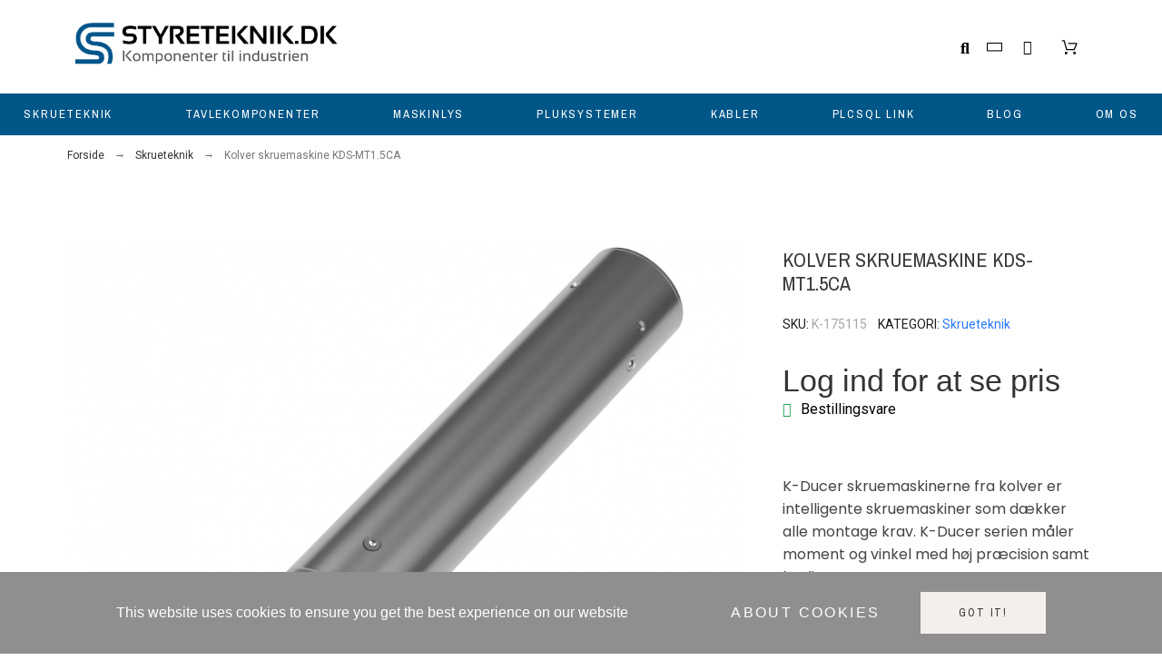

--- FILE ---
content_type: text/html; charset=utf-8
request_url: https://styreteknik.dk/skrueteknik/192-kolver-skruemaskine-kds-mt15ca.html
body_size: 24553
content:
<!doctype html>
<html lang="da-DK">

<head>
    
        

    <meta charset="utf-8">


	<link rel="canonical" href="https://styreteknik.dk/skrueteknik/192-kolver-skruemaskine-kds-mt15ca.html">
	
    <title>Kolver skruemaskine KDS-MT1.5CA</title>
    
    <meta name="description" content="K-Ducer skruemaskinerne fra kolver er intelligente skruemaskiner som dækker alle montage krav. K-Ducer serien måler moment og vinkel med høj præcision samt kvalitet. Transduceren i K-Ducer serien sørger for præcise og nøjagtige moment målinger.
Højdepunkter

Nøjagtig
ESD sikker
Sporbarhed og fejlsikring af målinger
Industri 4.0 klar
Moment område 0.1 Nm - 1.5 Nm
Omdrejningsområde 50 - 850 O/min
Til automatisering
">
        <meta name="viewport" content="width=device-width, initial-scale=1">
    <meta name="author" content="support[at]promokit.eu">
    <meta name="copyright" content="promokit.eu">
    <meta name="application-name" content="Alysum Prestashop AMP Template">
            <meta name="application-version" content="210820811">
            
        <script type="application/ld+json">
  {
    "@context": "https://schema.org",
    "@type": "Organization",
    "name" : "Styreteknik.dk",
    "url" : "https://styreteknik.dk/",
          "logo": {
        "@type": "ImageObject",
        "url":"https://styreteknik.dk/img/logo-1697801031.jpg"
      }
      }
</script>

<script type="application/ld+json">
  {
    "@context": "https://schema.org",
    "@type": "WebPage",
    "isPartOf": {
      "@type": "WebSite",
      "url":  "https://styreteknik.dk/",
      "name": "Styreteknik.dk"
    },
    "name": "Kolver skruemaskine KDS-MT1.5CA",
    "url":  "https://styreteknik.dk/skrueteknik/192-kolver-skruemaskine-kds-mt15ca.html"
  }
</script>


  <script type="application/ld+json">
    {
      "@context": "https://schema.org",
      "@type": "BreadcrumbList",
      "itemListElement": [
                  {
            "@type": "ListItem",
            "position": 1,
            "name": "Forside",
            "item": "https://styreteknik.dk/"
          },                  {
            "@type": "ListItem",
            "position": 2,
            "name": "Skrueteknik",
            "item": "https://styreteknik.dk/12-skrueteknik"
          },                  {
            "@type": "ListItem",
            "position": 3,
            "name": "Kolver skruemaskine KDS-MT1.5CA",
            "item": "https://styreteknik.dk/skrueteknik/192-kolver-skruemaskine-kds-mt15ca.html"
          }              ]
    }
  </script>
    
    
    
        
    
    
        <meta property="og:url" content="https://styreteknik.dk/skrueteknik/192-kolver-skruemaskine-kds-mt15ca.html">
        <meta property="og:title" content="Kolver skruemaskine KDS-MT1.5CA">
        <meta property="og:locale" content="da-DK">
        <meta property="og:site_name" content="Styreteknik.dk">
                    
    
        <link rel="canonical" href="https://styreteknik.dk/skrueteknik/192-kolver-skruemaskine-kds-mt15ca.html">
    
    
            



    <link rel="icon" type="image/vnd.microsoft.icon" href="https://styreteknik.dk/img/favicon.ico?1697801031">
    <link rel="icon shortcut" type="image/x-icon" href="https://styreteknik.dk/img/favicon.ico?1697801031">



    <link rel="preconnect" href="https://fonts.gstatic.com"> 
<link rel="preload" href="https://fonts.googleapis.com/css?family=Roboto:400%7CArchivo+Narrow:400,500%7C" as="style">
<link rel="stylesheet" href="https://fonts.googleapis.com/css?family=Roboto:400%7CArchivo+Narrow:400,500%7C">



    	<script>
    var WK_CART_BUTTON_HIDE = "1";
    var WK_PH_ASK_PRICE = "0";
    var WK_PH_TEXT_ONLY = "1";
    var WK_PH_WHATSAPP_ME = "0";
    var WK_PRICE_HIDE = "1";
    var WK_STOCK_0_PRODUCT_HIDE = false;
    var WK_STOCK_0_PRODUCT_PRICE_HIDE = false;
    var ajax_controller = "https:\/\/styreteknik.dk\/checkout-fields?ajax=1";
    var checkout_label = "Kasse";
    var front_url = "https:\/\/styreteknik.dk\/module\/wkpricehide\/askprice";
    var is_required_label = " er p\u00e5kr\u00e6vet";
    var pkcaptcha = {"key":"6LcU9KYnAAAAAFLrNkotxyJuK5nhU4pFpN4zfbSV","contactform":"1","createaccount":"1","createaccount_dd":"1"};
    var pkelements = {"controller":"https:\/\/styreteknik.dk\/module\/pkelements\/actions","searchController":"https:\/\/styreteknik.dk\/module\/pkelements\/search","formsController":"https:\/\/styreteknik.dk\/module\/pkelements\/forms"};
    var pkfavorites = {"add":"https:\/\/styreteknik.dk\/module\/pkfavorites\/actions?process=add","remove":"https:\/\/styreteknik.dk\/module\/pkfavorites\/actions?process=remove","phrases":{"title":"favoritter","add":"Tilf\u00f8j til favoritter","remove":"Fjern fra favoritter","added":"Produktet er tilf\u00f8jet til dine <a href=\"https:\/\/styreteknik.dk\/favorites\">favorites<\/a>","removed":"Produktet er blevet fjernet fra <a href=\"https:\/\/styreteknik.dk\/favorites\">favorites<\/a>"}};
    var pktheme = {"presets_preset":"custom","gs_admin_link":true,"gs_totop":true,"gs_cookie_message":true,"gs_cookie_pages":"11","gs_cookie_link":"https:\/\/www.cookielaw.org\/the-cookie-law\/","gs_popup_search":false,"gs_latin_ext":false,"gs_cyrillic":false,"header_builder":"electronics-header","header_builder_mobile":"electronics-header","header_sticky":true,"header_sticky_class":"header-sticky","footer_builder":"electronics-footer","hp_builder":"styreteknik_home_aktuel","cp_builder_layout":"category-page-product-overview","cp_page_width":"fixed","cp_listing_view":false,"cp_view_switcher":true,"cp_cols_switcher":true,"cp_perpage":true,"cp_category_preview":true,"cp_subcategories":false,"cp_category_description":true,"cp_collapse_filter":false,"cp_items_width":{"grid-template-columns":200},"cp_item_gap":{"grid-column-gap":40},"pp_builder_layout":0,"pp_share":false,"pp_countdown":true,"pp_innnerzoom":true,"pp_updownbuttons":true,"pp_builder_thumbs":true,"pp_product_tabs":true,"pp_details_tab":"1","pp_description_tab":true,"pp_vertical_tabs":false,"pp_viewed_products":true,"pp_category_products":true,"pp_crosselling":true,"pp_accessories":true,"cont_layout":0,"cont_show_map":false,"cont_map_zoom_level":"8","cont_map_custom_style":false,"cont_longitude":"9.814354531581241","cont_latitude":"54.917899216984445","cont_map_provider":"google","cont_leaflet_api_key":"","cont_google_api_key":"AIzaSyDPuIYWff545RDt-o7Cky2o1b5BqsqDnPo","cont_address_block":true,"cont_email_block":true,"cont_phones_block":true,"cont_service_block":true,"pm_details_layout_type":0,"pm_details_layout":"pm_details_layout1","pm_qw_button":true,"pm_atc_button":true,"pm_colors":false,"pm_labels":true,"pm_countdown":true,"pm_hover_image":true,"pm_hover_image_number":"3","pm_filter_image":false,"pm_title":true,"pm_image_type":"home_default","pm_title_multiline":true,"pm_brand":true,"pm_desc":true,"pm_price":true,"pm_stars":false,"pm_attr":0,"pm_feature":-1,"sharing_facebook":false,"sharing_twitter":false,"sharing_pinterest":false,"sharing_email":true,"sharing_whatsapp":false,"sharing_telegram":false,"sharing_tumblr":false,"sharing_linkedin":true,"sharing_reddit":false,"mt_countdown":false,"mt_date_until":"2023-07-01","mt_notify":false,"breakpoints":{"mobile":768,"tablet":1024,"laptop":1280}};
    var prestashop = {"cart":{"products":[],"totals":{"total":{"type":"total","label":"I alt","amount":0,"value":"0,00\u00a0kr."},"total_including_tax":{"type":"total","label":"Total (inkl. moms)","amount":0,"value":"0,00\u00a0kr."},"total_excluding_tax":{"type":"total","label":"I alt (ekskl. moms)","amount":0,"value":"0,00\u00a0kr."}},"subtotals":{"products":{"type":"products","label":"Subtotal","amount":0,"value":"0,00\u00a0kr."},"discounts":null,"shipping":{"type":"shipping","label":"Levering","amount":0,"value":""},"tax":{"type":"tax","label":"Moms","amount":0,"value":"0,00\u00a0kr."}},"products_count":0,"summary_string":"0 varer","vouchers":{"allowed":1,"added":[]},"discounts":[],"minimalPurchase":0,"minimalPurchaseRequired":""},"currency":{"id":1,"name":"Dansk krone","iso_code":"DKK","iso_code_num":"208","sign":"kr."},"customer":{"lastname":null,"firstname":null,"email":null,"birthday":null,"newsletter":null,"newsletter_date_add":null,"optin":null,"website":null,"company":null,"siret":null,"ape":null,"is_logged":false,"gender":{"type":null,"name":null},"addresses":[]},"country":{"id_zone":"9","id_currency":"1","call_prefix":"45","iso_code":"DK","active":"1","contains_states":"0","need_identification_number":"0","need_zip_code":"1","zip_code_format":"NNNN","display_tax_label":"1","name":"Danmark","id":20},"language":{"name":"Dansk (Danish)","iso_code":"da","locale":"da-DK","language_code":"da-dk","active":"1","is_rtl":"0","date_format_lite":"Y-m-d","date_format_full":"Y-m-d H:i:s","id":1},"page":{"title":"","canonical":"https:\/\/styreteknik.dk\/skrueteknik\/192-kolver-skruemaskine-kds-mt15ca.html","meta":{"title":"Kolver skruemaskine KDS-MT1.5CA","description":"K-Ducer skruemaskinerne fra kolver er intelligente skruemaskiner som d\u00e6kker alle montage krav. K-Ducer serien m\u00e5ler moment og vinkel med h\u00f8j pr\u00e6cision samt kvalitet. Transduceren i K-Ducer serien s\u00f8rger for pr\u00e6cise og n\u00f8jagtige moment m\u00e5linger.\nH\u00f8jdepunkter\n\nN\u00f8jagtig\nESD sikker\nSporbarhed og fejlsikring af m\u00e5linger\nIndustri 4.0 klar\nMoment omr\u00e5de 0.1 Nm - 1.5 Nm\nOmdrejningsomr\u00e5de 50 - 850 O\/min\nTil automatisering\n","keywords":"","robots":"index"},"page_name":"product","body_classes":{"lang-da":true,"lang-rtl":false,"country-DK":true,"currency-DKK":true,"layout-full-width":true,"page-product":true,"tax-display-enabled":true,"page-customer-account":false,"product-id-192":true,"product-Kolver skruemaskine KDS-MT1.5CA":true,"product-id-category-12":true,"product-id-manufacturer-1":true,"product-id-supplier-0":true,"product-available-for-order":true},"admin_notifications":[],"password-policy":{"feedbacks":{"0":"Meget svag","1":"Svag","2":"Gennemsnitlig","3":"St\u00e6rk","4":"Meget st\u00e6rk","Straight rows of keys are easy to guess":"Lige r\u00e6kker af n\u00f8gler er lette at g\u00e6tte","Short keyboard patterns are easy to guess":"Korte tastaturm\u00f8nstre er lette at g\u00e6tte","Use a longer keyboard pattern with more turns":"Anvend et l\u00e6ngere tastaturm\u00f8nster med flere drejninger","Repeats like \"aaa\" are easy to guess":"Gentagelser s\u00e5som \"aaa\" er lette at g\u00e6tte","Repeats like \"abcabcabc\" are only slightly harder to guess than \"abc\"":"Gentagelser s\u00e5som \"abcabcabc\" er kun lidt h\u00e5rdere at g\u00e6tte end \"abc\"","Sequences like abc or 6543 are easy to guess":"Sekvenser som \"abs\" eller \"6543\" er for nemme at g\u00e6tte.","Recent years are easy to guess":"Seneste \u00e5r er lette at g\u00e6tte","Dates are often easy to guess":"Datoer er ofte lette at g\u00e6tte","This is a top-10 common password":"Dette er en top-10 over almindelige adgangskoder","This is a top-100 common password":"Dette er en top-100 over almindelige adgangskoder","This is a very common password":"Dette er en meget almindelig adgangskode","This is similar to a commonly used password":"Dette er det samme som en almindelig anvendt adgangskode","A word by itself is easy to guess":"Et ord i sig selv er let at g\u00e6tte","Names and surnames by themselves are easy to guess":"Navne og efternavn i sig selv er lette at g\u00e6tte","Common names and surnames are easy to guess":"Almindelige navne og efternavn er lette at g\u00e6tte","Use a few words, avoid common phrases":"Anvend et par ord, undg\u00e5 almindelige fraser","No need for symbols, digits, or uppercase letters":"Intet behov for symboler, cifre, eller store bogstaver","Avoid repeated words and characters":"Undg\u00e5 gentagelse af ord og karakterer","Avoid sequences":"Undg\u00e5 sekvenser","Avoid recent years":"Undg\u00e5 seneste \u00e5r","Avoid years that are associated with you":"Undg\u00e5 \u00e5r som er associerede til dig","Avoid dates and years that are associated with you":"Undg\u00e5 datoer og \u00e5r som er associerede med dig","Capitalization doesn't help very much":"At g\u00f8re bogstaver store hj\u00e6lper ikke s\u00e6rlig meget","All-uppercase is almost as easy to guess as all-lowercase":"Kun store bogstaver er n\u00e6sten liges\u00e5 let at g\u00e6tte som kun sm\u00e5 bogstaver","Reversed words aren't much harder to guess":"Omvendte ord er ikke meget h\u00e5rdere at g\u00e6tte","Predictable substitutions like '@' instead of 'a' don't help very much":"Forudsigelige erstatninger som \"@\" i stedet for \"a\" hj\u00e6lper ikke ret meget.","Add another word or two. Uncommon words are better.":"Tilf\u00f8j endnu et ord eller to. Ikke almindelig ord er bedre."}}},"shop":{"name":"Styreteknik.dk","logo":"https:\/\/styreteknik.dk\/img\/logo-1697801031.jpg","stores_icon":"https:\/\/styreteknik.dk\/img\/logo_stores.png","favicon":"https:\/\/styreteknik.dk\/img\/favicon.ico"},"core_js_public_path":"\/themes\/","urls":{"base_url":"https:\/\/styreteknik.dk\/","current_url":"https:\/\/styreteknik.dk\/skrueteknik\/192-kolver-skruemaskine-kds-mt15ca.html","shop_domain_url":"https:\/\/styreteknik.dk","img_ps_url":"https:\/\/styreteknik.dk\/img\/","img_cat_url":"https:\/\/styreteknik.dk\/img\/c\/","img_lang_url":"https:\/\/styreteknik.dk\/img\/l\/","img_prod_url":"https:\/\/styreteknik.dk\/img\/p\/","img_manu_url":"https:\/\/styreteknik.dk\/img\/m\/","img_sup_url":"https:\/\/styreteknik.dk\/img\/su\/","img_ship_url":"https:\/\/styreteknik.dk\/img\/s\/","img_store_url":"https:\/\/styreteknik.dk\/img\/st\/","img_col_url":"https:\/\/styreteknik.dk\/img\/co\/","img_url":"https:\/\/styreteknik.dk\/themes\/alysum\/assets\/img\/","css_url":"https:\/\/styreteknik.dk\/themes\/alysum\/assets\/css\/","js_url":"https:\/\/styreteknik.dk\/themes\/alysum\/assets\/js\/","pic_url":"https:\/\/styreteknik.dk\/upload\/","theme_assets":"https:\/\/styreteknik.dk\/themes\/alysum\/assets\/","theme_dir":"https:\/\/styreteknik.dk\/var\/www\/html\/themes\/alysum\/","pages":{"address":"https:\/\/styreteknik.dk\/adresse","addresses":"https:\/\/styreteknik.dk\/adresser","authentication":"https:\/\/styreteknik.dk\/log-ind","manufacturer":"https:\/\/styreteknik.dk\/m\u00e6rker","cart":"https:\/\/styreteknik.dk\/indk\u00f8bskurv","category":"https:\/\/styreteknik.dk\/index.php?controller=category","cms":"https:\/\/styreteknik.dk\/index.php?controller=cms","contact":"https:\/\/styreteknik.dk\/kontakt-os","discount":"https:\/\/styreteknik.dk\/rabat","guest_tracking":"https:\/\/styreteknik.dk\/Gaestesporing","history":"https:\/\/styreteknik.dk\/ordrehistorik","identity":"https:\/\/styreteknik.dk\/mine-oplysninger","index":"https:\/\/styreteknik.dk\/","my_account":"https:\/\/styreteknik.dk\/min-konto","order_confirmation":"https:\/\/styreteknik.dk\/ordrebekraeftelse","order_detail":"https:\/\/styreteknik.dk\/index.php?controller=order-detail","order_follow":"https:\/\/styreteknik.dk\/foelg-din-bestilling","order":"https:\/\/styreteknik.dk\/ordre","order_return":"https:\/\/styreteknik.dk\/index.php?controller=order-return","order_slip":"https:\/\/styreteknik.dk\/kreditnota","pagenotfound":"https:\/\/styreteknik.dk\/side-ikke-fundet","password":"https:\/\/styreteknik.dk\/gendan-adgangskode","pdf_invoice":"https:\/\/styreteknik.dk\/index.php?controller=pdf-invoice","pdf_order_return":"https:\/\/styreteknik.dk\/index.php?controller=pdf-order-return","pdf_order_slip":"https:\/\/styreteknik.dk\/index.php?controller=pdf-order-slip","prices_drop":"https:\/\/styreteknik.dk\/tilbud","product":"https:\/\/styreteknik.dk\/index.php?controller=product","registration":"https:\/\/styreteknik.dk\/registrering","search":"https:\/\/styreteknik.dk\/soeg","sitemap":"https:\/\/styreteknik.dk\/oversigt","stores":"https:\/\/styreteknik.dk\/butikker","supplier":"https:\/\/styreteknik.dk\/leverandoerer","new_products":"https:\/\/styreteknik.dk\/nyheder","brands":"https:\/\/styreteknik.dk\/m\u00e6rker","register":"https:\/\/styreteknik.dk\/registrering","order_login":"https:\/\/styreteknik.dk\/ordre?login=1"},"alternative_langs":[],"actions":{"logout":"https:\/\/styreteknik.dk\/?mylogout="},"no_picture_image":{"bySize":{"small_default":{"url":"https:\/\/styreteknik.dk\/img\/p\/da-default-small_default.jpg","width":80,"height":104},"cart_default":{"url":"https:\/\/styreteknik.dk\/img\/p\/da-default-cart_default.jpg","width":126,"height":163},"home_default":{"url":"https:\/\/styreteknik.dk\/img\/p\/da-default-home_default.jpg","width":380,"height":494},"medium_default":{"url":"https:\/\/styreteknik.dk\/img\/p\/da-default-medium_default.jpg","width":500,"height":650},"large_default":{"url":"https:\/\/styreteknik.dk\/img\/p\/da-default-large_default.jpg","width":1000,"height":1300}},"small":{"url":"https:\/\/styreteknik.dk\/img\/p\/da-default-small_default.jpg","width":80,"height":104},"medium":{"url":"https:\/\/styreteknik.dk\/img\/p\/da-default-home_default.jpg","width":380,"height":494},"large":{"url":"https:\/\/styreteknik.dk\/img\/p\/da-default-large_default.jpg","width":1000,"height":1300},"legend":""}},"configuration":{"display_taxes_label":true,"display_prices_tax_incl":false,"is_catalog":false,"show_prices":true,"opt_in":{"partner":false},"quantity_discount":{"type":"price","label":"Pris"},"voucher_enabled":1,"return_enabled":0},"field_required":[],"breadcrumb":{"links":[{"title":"Forside","url":"https:\/\/styreteknik.dk\/"},{"title":"Skrueteknik","url":"https:\/\/styreteknik.dk\/12-skrueteknik"},{"title":"Kolver skruemaskine KDS-MT1.5CA","url":"https:\/\/styreteknik.dk\/skrueteknik\/192-kolver-skruemaskine-kds-mt15ca.html"}],"count":3},"link":{"protocol_link":"https:\/\/","protocol_content":"https:\/\/"},"time":1769063720,"static_token":"adb4a0e23a1f30676d183826636f4d9c","token":"cc1a70f5ab1becc5c9e2fe05eedf0943","debug":false};
    var psemailsubscription_subscription = "https:\/\/styreteknik.dk\/module\/ps_emailsubscription\/subscription";
    var psr_icon_color = "#F19D76";
    var secure_token = "d9433c0fb1f8b4621e82472fee939d01";
  </script>
		<link rel="stylesheet" href="https://fonts.googleapis.com/css?family=Poppins:100,100italic,200,200italic,300,300italic,400,400italic,500,500italic,600,600italic,700,700italic,800,800italic,900,900italic%7CArchivo+Narrow:100,100italic,200,200italic,300,300italic,400,400italic,500,500italic,600,600italic,700,700italic,800,800italic,900,900italic&amp;display=swap" media="all">
		<link rel="stylesheet" href="https://styreteknik.dk/modules/creativeelements/views/lib/custom-icons/fontello/css/fontello.css?v=1.0.0" media="all">
		<link rel="stylesheet" href="https://styreteknik.dk/themes/alysum/assets/cache/theme-11df202560.css" media="all">
	
	


	<script>
			var ceFrontendConfig = {"environmentMode":{"edit":false,"wpPreview":false},"is_rtl":false,"breakpoints":{"xs":0,"sm":480,"md":768,"lg":1025,"xl":1440,"xxl":1600},"version":"2.9.14.9.1","urls":{"assets":"\/modules\/creativeelements\/views\/"},"productQuickView":10,"settings":{"page":[],"general":{"elementor_global_image_lightbox":"1","elementor_lightbox_enable_counter":"yes","elementor_lightbox_enable_fullscreen":"yes","elementor_lightbox_enable_zoom":"yes","elementor_lightbox_description_src":"caption"},"editorPreferences":[]},"post":{"id":"192030101","title":"Kolver%20skruemaskine%20KDS-MT1.5CA","excerpt":""}};
		</script>
        <link rel="preload" href="/modules/creativeelements/views/lib/ceicons/fonts/ceicons.woff2?8goggd" as="font" type="font/woff2" crossorigin>
        <!--CE-JS-->

<!-- Google tag (gtag.js) -->
<script async src="https://www.googletagmanager.com/gtag/js?id=G-FW5VD1CCFB"></script>
<script>
  window.dataLayer = window.dataLayer || [];
  function gtag(){dataLayer.push(arguments);}
  gtag('js', new Date());

  gtag('config', 'G-FW5VD1CCFB');
</script>






    
<script>

(function(w,d,s,l,i){w[l]=w[l]||[];w[l].push({'gtm.start':
new Date().getTime(),event:'gtm.js'});var f=d.getElementsByTagName(s)[0],
j=d.createElement(s),dl=l!='dataLayer'?'&l='+l:'';j.async=true;j.src=
'https://www.googletagmanager.com/gtm.js?id='+i+dl;f.parentNode.insertBefore(j,f);
})(window,document,'script','dataLayer','GTM-PTCG9C8L'); //'GTM-NFGTVS8'

</script>




    
	<script type="application/ld+json">
{
	"@context": "https://schema.org/",
	"@type": "Product",
	"name": "Kolver skruemaskine KDS-MT1.5CA",
	"description": "K-Ducer skruemaskinerne fra kolver er intelligente skruemaskiner som dækker alle montage krav. K-Ducer serien måler moment og vinkel med høj præcision samt kvalitet. Transduceren i K-Ducer serien sørger for præcise og nøjagtige moment målinger. Højdepunkter  Nøjagtig ESD sikker Sporbarhed og fejlsikring af målinger Industri 4.0 klar Moment område 0.1 Nm - 1.5 Nm Omdrejningsområde 50 - 850 O/min Til automatisering ",
	"category": "Skrueteknik",
	"image" :"https://styreteknik.dk/228-home_default/kolver-skruemaskine-kds-mt15ca.jpg",
	"sku": "ST192-K-175115",
	"mpn": "175115",
	"brand": {
		"@type": "Brand",
		"name": "Kolver"
	},
	"weight": {
			"@context": "https://schema.org",
			"@type": "QuantitativeValue",
			"value": "0.000000",
			"unitCode": "kg"
	},
	"offers": {
		"@type": "Offer",
		"priceCurrency": "DKK",
		"name": "Kolver skruemaskine KDS-MT1.5CA",
		"price": "41147",
		"url": "https://styreteknik.dk/skrueteknik/192-151-kolver-skruemaskine-kds-mt15ca.html#/9-type_kolver-monteret_ekstern_start/12-funktion_kolver-moment_vinkel/13-hus_materiale_kolver-aluminium/15-hus_type_kolver-inline/55-max_moment_kolver-15_nm/80-hastighed_minimum_o_min_kolver-50/104-hastighed_maksimum_o_min_kolver-850/110-malemetode_kolver-transducer/127-min_moment_kolver-01_nm",
		"priceValidUntil": "2026-02-06",
			"image": ["https://styreteknik.dk/228-large_default/kolver-skruemaskine-kds-mt15ca.jpg"],
			"sku": "ST192-K-175115",
		"mpn": "175115",
				"availability": "https://schema.org/BackOrder",
		"seller": {
			"@type": "Organization",
			"name": "Styreteknik.dk"
		}
	},
	"url": "https://styreteknik.dk/skrueteknik/192-151-kolver-skruemaskine-kds-mt15ca.html#/9-type_kolver-monteret_ekstern_start/12-funktion_kolver-moment_vinkel/13-hus_materiale_kolver-aluminium/15-hus_type_kolver-inline/55-max_moment_kolver-15_nm/80-hastighed_minimum_o_min_kolver-50/104-hastighed_maksimum_o_min_kolver-850/110-malemetode_kolver-transducer/127-min_moment_kolver-01_nm"
}
</script>
	<meta property="og:type" content="product">
				<meta property="og:image" content="https://styreteknik.dk/228-large_default/kolver-skruemaskine-kds-mt15ca.jpg">
				<meta property="product:pretax_price:amount" content="41147">
		<meta property="product:pretax_price:currency" content="DKK">
		<meta property="product:price:amount" content="41147">
		<meta property="product:price:currency" content="DKK">
				<meta property="product:weight:value" content="0.000000">
		<meta property="product:weight:units" content="kg">
		
</head>

<body id="product" class="lang-da country-dk currency-dkk layout-full-width page-product tax-display-enabled product-id-192 product-kolver-skruemaskine-kds-mt1-5ca product-id-category-12 product-id-manufacturer-1 product-id-supplier-0 product-available-for-order ce-kit-4 pm_details_layout1 category-page-width-fixed elementor-page elementor-page-192030101 ce-theme ce-theme-9">

    
        <noscript>
<iframe src="https://www.googletagmanager.com/ns.html?id=GTM-PTCG9C8L"
height="0" width="0" style="display:none;visibility:hidden">
</iframe>
</noscript>
<!-- End Google Tag Manager (noscript) -->
    

    
        
            	        <div data-elementor-type="header" data-elementor-id="15170101" class="elementor elementor-15170101" data-elementor-settings="[]">
            <div class="elementor-section-wrap">
                        <section class="elementor-element elementor-element-446344f9 elementor-section-content-middle elementor-section-boxed elementor-section-height-default elementor-section-height-default elementor-section elementor-top-section" data-id="446344f9" data-element_type="section">
                  <div class="elementor-container elementor-column-gap-default">
                            <div class="elementor-row">
                <div class="elementor-element elementor-element-5ac8157c elementor-column elementor-col-33 elementor-top-column" data-id="5ac8157c" data-element_type="column">
            <div class="elementor-column-wrap elementor-element-populated">
                <div class="elementor-widget-wrap">
                <div class="elementor-element elementor-element-7b0e7a29 elementor-widget__width-auto elementor-widget elementor-widget-pklogo" data-id="7b0e7a29" data-element_type="widget" data-widget_type="pklogo.default">
        <div class="elementor-widget-container"><div class="header_logo h-100 w-100">
        <div class="logo-link-wrap">
        <a class="header_logo_img dib" href="https://styreteknik.dk/" title="Styreteknik.dk">
        <img class="logo" src="https://styreteknik.dk/img/logo-1697801031.jpg" alt="Styreteknik.dk" width="300" height="" style="min-width:300px;width:300px;height:px;">
    </a>
  </div></div></div>        </div>
                        </div>
            </div>
        </div>
                <div class="elementor-element elementor-element-24bd390f elementor-column elementor-col-66 elementor-top-column" data-id="24bd390f" data-element_type="column">
            <div class="elementor-column-wrap elementor-element-populated">
                <div class="elementor-widget-wrap">
                <div class="elementor-element elementor-element-bc930d0 elementor-search--skin-topbar elementor-widget__width-auto elementor-widget elementor-widget-ajax-search" data-id="bc930d0" data-element_type="widget" data-settings="{&quot;skin&quot;:&quot;topbar&quot;,&quot;list_limit&quot;:10,&quot;show_image&quot;:&quot;yes&quot;,&quot;show_category&quot;:&quot;yes&quot;}" data-widget_type="ajax-search.default">
        <div class="elementor-widget-container">        <form class="elementor-search" role="search"
            action="https://styreteknik.dk/soeg" method="get">
                            <div class="elementor-search__toggle">
                <i aria-hidden="true" class="fas fa-magnifying-glass"></i>                <span class="elementor-screen-only">Search</span>
            </div>
                    <div class="elementor-search__container">
                            <div class="elementor-search__label">Søg...</div>
                <div class="elementor-search__input-wrapper">
                            <input placeholder="Søg..." class="elementor-search__input" type="search" name="s" value="" minlength="3">
                <div class="elementor-search__icon elementor-search__clear"><i class="ceicon-close"></i></div>
                            </div>
                <div class="dialog-lightbox-close-button dialog-close-button">
                    <i class="ceicon-close" aria-hidden="true"></i>
                    <span class="elementor-screen-only">Close</span>
                </div>
                        </div>
        </form>
        </div>        </div>
                <div class="elementor-element elementor-element-524b916 elementor-widget__width-auto elementor-widget-mobile__width-initial elementor-view-default elementor-widget elementor-widget-icon" data-id="524b916" data-element_type="widget" data-widget_type="icon.default">
        <div class="elementor-widget-container">        <div class="elementor-icon-wrapper">
            <a class="elementor-icon" href="https://styreteknik.dk/kontakt-os">
                <i aria-hidden="true" class="icon icon-phone-outline"></i>            </a>
        </div>
        </div>        </div>
                <div class="elementor-element elementor-element-063754c elementor-widget__width-auto elementor-widget elementor-widget-sign-in elementor-widget-nav-menu" data-id="063754c" data-element_type="widget" data-settings="{&quot;layout&quot;:&quot;horizontal&quot;,&quot;submenu_icon&quot;:{&quot;value&quot;:&quot;fas fa-caret-down&quot;,&quot;library&quot;:&quot;fa-solid&quot;},&quot;show_submenu_on&quot;:&quot;hover&quot;}" data-widget_type="sign-in.default">
        <div class="elementor-widget-container">        <nav class="elementor-sign-in elementor-nav--main elementor-nav__container elementor-nav--layout-horizontal e--pointer-underline e--animation-fade">        <ul id="usermenu-063754c" class="elementor-nav">
                    <li class="menu-item menu-item-type-account menu-item-account-0">
                <a class="elementor-item" href="https://styreteknik.dk/min-konto">
                                    <i class="far fa-user"></i>
                                                                </a>
                            </li>
                </ul>
        </nav>
        </div>        </div>
                <div class="elementor-element elementor-element-5f2cf946 elementor-widget__width-auto elementor-widget elementor-widget-pkcart" data-id="5f2cf946" data-element_type="widget" data-widget_type="pkcart.default">
        <div class="elementor-widget-container"><div class="pk-ce-widget-wrapper"><div class="pk-ce-widget view_grid">    
<div class="cart-select user-select relative dib show-brackets">
    <div class="pk-cart dd_el">
                                                                         
<div class="current-item cp smooth02 flex-container icon-element justify-content-center align-items-center" data-pktabname="el-cart" data-pktabgroup="el-cart" data-pktype="sidebar">
            <svg class="svgic">
            <use href="/themes/alysum/assets/img/lib.svg#cart"></use>
        </svg>
                            <span class="header-item-counter cart-products-count" data-productsnum="0">0</span>
    </div>
             
            </div>
</div></div></div></div>        </div>
                        </div>
            </div>
        </div>
                        </div>
            </div>
        </section>
                <section class="elementor-element elementor-element-15f76efb elementor-section-boxed elementor-section-height-default elementor-section-height-default elementor-section elementor-top-section" data-id="15f76efb" data-element_type="section" data-settings="{&quot;background_background&quot;:&quot;classic&quot;}">
                  <div class="elementor-container elementor-column-gap-default">
                            <div class="elementor-row">
                <div class="elementor-element elementor-element-3601e11b elementor-column elementor-col-100 elementor-top-column" data-id="3601e11b" data-element_type="column">
            <div class="elementor-column-wrap elementor-element-populated">
                <div class="elementor-widget-wrap">
                <div class="elementor-element elementor-element-7fad0204 elementor-widget elementor-widget-pkmenu" data-id="7fad0204" data-element_type="widget" data-widget_type="pkmenu.default">
        <div class="elementor-widget-container">
<div class="pk-menu-horizontal">
    <div class="icon_menu flex-container align-items-center">
                <span>Menu</span>
                
    <svg class="svgic">
        <use href="/themes/alysum/assets/img/lib.svg#menu"></use>
    </svg>

    </div>
    <ul id="top-menu" class="pk-top-menu top-menu menu-content page-width container">
                                                                            <li class="level-1  itemtype-elm parent">
                        <a href=" https://styreteknik.dk/12-skrueteknik">
                                                        <span>
                                Skrueteknik 
    <svg class="svgic">
        <use href="/themes/alysum/assets/img/lib.svg#arrowdown"></use>
    </svg>
                            </span>
                                                                                        <span data-target="#top_sub_menu_26003" data-toggle="collapse" class="pk-collapse-icons collapsed">
                                    
    <svg class="svgic">
        <use href="/themes/alysum/assets/img/lib.svg#arrowdown"></use>
    </svg>

                                </span>
                                                    </a>
                                                    <div class="pk-sub-menu menu-dropdown dd_view col-xs-12 col-md-12 col-lg-12 owl-sub-auto collapse"
                                id="top_sub_menu_26003">
                                                                    <div data-elementor-type="page" data-elementor-id="60010000" class="elementor elementor-60010000" data-elementor-settings="[]">
            <div class="elementor-section-wrap">        <section class="elementor-element elementor-element-31b62cec elementor-section-boxed elementor-section-height-default elementor-section-height-default elementor-section elementor-top-section" data-id="31b62cec" data-element_type="section">
                  <div class="elementor-container elementor-column-gap-default">
                            <div class="elementor-row">
                <div class="elementor-element elementor-element-4217e599 elementor-column elementor-col-20 elementor-top-column" data-id="4217e599" data-element_type="column">
            <div class="elementor-column-wrap">
                <div class="elementor-widget-wrap">
                        </div>
            </div>
        </div>
                <div class="elementor-element elementor-element-7587afe4 elementor-column elementor-col-20 elementor-top-column" data-id="7587afe4" data-element_type="column">
            <div class="elementor-column-wrap elementor-element-populated">
                <div class="elementor-widget-wrap">
                <div class="elementor-element elementor-element-4330aaa7 elementor-widget elementor-widget-pkcategories" data-id="4330aaa7" data-element_type="widget" data-widget_type="pkcategories.default">
        <div class="elementor-widget-container"><div class="pk-ce-widget-wrapper"><div class="pk-ce-widget view_grid">

            <h2 class="widget-pklinks-title"><a href="https://styreteknik.dk/8-haandholdte-skruemaskiner">Håndholdte skruemaskiner</a></h2>
        <ul class="widget-pklinks">
                                                        <li>
                        <a href="https://styreteknik.dk/17-kolver-pluto" title="Kolver Pluto">
                            Kolver Pluto
                        </a>
                    </li>
                                                                <li>
                        <a href="https://styreteknik.dk/19-kolver-k-ducer" title="Kolver K-Ducer">
                            Kolver K-Ducer
                        </a>
                    </li>
                                                                <li>
                        <a href="https://styreteknik.dk/51-kolver-kbl" title="Kolver KBL">
                            Kolver KBL
                        </a>
                    </li>
                                        </ul>
</div></div></div>        </div>
                        </div>
            </div>
        </div>
                <div class="elementor-element elementor-element-7a75a698 elementor-column elementor-col-20 elementor-top-column" data-id="7a75a698" data-element_type="column">
            <div class="elementor-column-wrap elementor-element-populated">
                <div class="elementor-widget-wrap">
                <div class="elementor-element elementor-element-eb13ec5 elementor-widget elementor-widget-pkcategories" data-id="eb13ec5" data-element_type="widget" data-widget_type="pkcategories.default">
        <div class="elementor-widget-container"><div class="pk-ce-widget-wrapper"><div class="pk-ce-widget view_grid">

            <h2 class="widget-pklinks-title"><a href="https://styreteknik.dk/16-skruemaskiner-til-automation">Skruemaskiner til automation</a></h2>
        <ul class="widget-pklinks">
                                                        <li>
                        <a href="https://styreteknik.dk/20-kolver-k-ducer-ca" title="Kolver K-Ducer CA">
                            Kolver K-Ducer CA
                        </a>
                    </li>
                                        </ul>
</div></div></div>        </div>
                        </div>
            </div>
        </div>
                <div class="elementor-element elementor-element-21f826b7 elementor-column elementor-col-20 elementor-top-column" data-id="21f826b7" data-element_type="column">
            <div class="elementor-column-wrap elementor-element-populated">
                <div class="elementor-widget-wrap">
                <div class="elementor-element elementor-element-38b6ea06 elementor-widget elementor-widget-pkcategories" data-id="38b6ea06" data-element_type="widget" data-widget_type="pkcategories.default">
        <div class="elementor-widget-container"><div class="pk-ce-widget-wrapper"><div class="pk-ce-widget view_grid">

            <h2 class="widget-pklinks-title"><a href="https://styreteknik.dk/13-controllere">Controllere</a></h2>
        <ul class="widget-pklinks">
                                                        <li>
                        <a href="https://styreteknik.dk/18-edu2ae-serie" title="EDU2AE Serie">
                            EDU2AE Serie
                        </a>
                    </li>
                                                                <li>
                        <a href="https://styreteknik.dk/25-k-ducer-serie" title="K-Ducer serie">
                            K-Ducer serie
                        </a>
                    </li>
                                        </ul>
</div></div></div>        </div>
                        </div>
            </div>
        </div>
                <div class="elementor-element elementor-element-6cd54e3a elementor-column elementor-col-20 elementor-top-column" data-id="6cd54e3a" data-element_type="column">
            <div class="elementor-column-wrap elementor-element-populated">
                <div class="elementor-widget-wrap">
                <div class="elementor-element elementor-element-982c4ad elementor-widget elementor-widget-pkcategories" data-id="982c4ad" data-element_type="widget" data-widget_type="pkcategories.default">
        <div class="elementor-widget-container"><div class="pk-ce-widget-wrapper"><div class="pk-ce-widget view_grid">

            <h2 class="widget-pklinks-title"><a href="https://styreteknik.dk/14-tilbehor">Tilbehør til Kolver</a></h2>
        <ul class="widget-pklinks">
            </ul>
</div></div></div>        </div>
                <div class="elementor-element elementor-element-9a1faac elementor-widget elementor-widget-pkcategories" data-id="9a1faac" data-element_type="widget" data-widget_type="pkcategories.default">
        <div class="elementor-widget-container"><div class="pk-ce-widget-wrapper"><div class="pk-ce-widget view_grid">

            <h2 class="widget-pklinks-title"><a href="https://styreteknik.dk/41-torque-tester">Torque tester</a></h2>
        <ul class="widget-pklinks">
            </ul>
</div></div></div>        </div>
                <div class="elementor-element elementor-element-ef2beaa elementor-widget elementor-widget-pkcategories" data-id="ef2beaa" data-element_type="widget" data-widget_type="pkcategories.default">
        <div class="elementor-widget-container"><div class="pk-ce-widget-wrapper"><div class="pk-ce-widget view_grid">

            <h2 class="widget-pklinks-title"><a href="https://styreteknik.dk/49-momentarme">Momentarme</a></h2>
        <ul class="widget-pklinks">
            </ul>
</div></div></div>        </div>
                        </div>
            </div>
        </div>
                        </div>
            </div>
        </section>
                <section class="elementor-element elementor-element-ba7efab elementor-section-boxed elementor-section-height-default elementor-section-height-default elementor-section elementor-top-section" data-id="ba7efab" data-element_type="section">
                  <div class="elementor-container elementor-column-gap-default">
                            <div class="elementor-row">
                <div class="elementor-element elementor-element-2069cd5 elementor-column elementor-col-20 elementor-top-column" data-id="2069cd5" data-element_type="column">
            <div class="elementor-column-wrap">
                <div class="elementor-widget-wrap">
                        </div>
            </div>
        </div>
                <div class="elementor-element elementor-element-d1d6109 elementor-column elementor-col-20 elementor-top-column" data-id="d1d6109" data-element_type="column">
            <div class="elementor-column-wrap">
                <div class="elementor-widget-wrap">
                        </div>
            </div>
        </div>
                <div class="elementor-element elementor-element-9a3815a elementor-column elementor-col-20 elementor-top-column" data-id="9a3815a" data-element_type="column">
            <div class="elementor-column-wrap">
                <div class="elementor-widget-wrap">
                        </div>
            </div>
        </div>
                <div class="elementor-element elementor-element-f42696f elementor-column elementor-col-20 elementor-top-column" data-id="f42696f" data-element_type="column">
            <div class="elementor-column-wrap">
                <div class="elementor-widget-wrap">
                        </div>
            </div>
        </div>
                        </div>
            </div>
        </section>
        </div>
        </div>
                                                                </div>
                                            </li>
                                                                                                        <li class="level-1  itemtype-elm parent">
                        <a href=" https://styreteknik.dk/21-tavlekomponenter">
                                                        <span>
                                Tavlekomponenter 
    <svg class="svgic">
        <use href="/themes/alysum/assets/img/lib.svg#arrowdown"></use>
    </svg>
                            </span>
                                                                                        <span data-target="#top_sub_menu_75922" data-toggle="collapse" class="pk-collapse-icons collapsed">
                                    
    <svg class="svgic">
        <use href="/themes/alysum/assets/img/lib.svg#arrowdown"></use>
    </svg>

                                </span>
                                                    </a>
                                                    <div class="pk-sub-menu menu-dropdown dd_view col-xs-12 col-md-12 col-lg-12 owl-sub-left collapse"
                                id="top_sub_menu_75922">
                                                                    <div data-elementor-type="page" data-elementor-id="66010000" class="elementor elementor-66010000" data-elementor-settings="[]">
            <div class="elementor-section-wrap">        <section class="elementor-element elementor-element-78f3540f elementor-section-boxed elementor-section-height-default elementor-section-height-default elementor-section elementor-top-section" data-id="78f3540f" data-element_type="section">
                  <div class="elementor-container elementor-column-gap-default">
                            <div class="elementor-row">
                <div class="elementor-element elementor-element-54d4a980 elementor-column elementor-col-25 elementor-top-column" data-id="54d4a980" data-element_type="column">
            <div class="elementor-column-wrap elementor-element-populated">
                <div class="elementor-widget-wrap">
                <div class="elementor-element elementor-element-592ebe63 elementor-widget elementor-widget-pkcategories" data-id="592ebe63" data-element_type="widget" data-widget_type="pkcategories.default">
        <div class="elementor-widget-container"><div class="pk-ce-widget-wrapper"><div class="pk-ce-widget view_grid">

            <h2 class="widget-pklinks-title"><a href="https://styreteknik.dk/21-tavlekomponenter">Tavlekomponenter</a></h2>
        <ul class="widget-pklinks">
                                                        <li>
                        <a href="https://styreteknik.dk/22-klemmer" title="DIN-skinne klemmer">
                            DIN-skinne klemmer
                        </a>
                    </li>
                                                                <li>
                        <a href="https://styreteknik.dk/24-remote-io" title="Remote I/O">
                            Remote I/O
                        </a>
                    </li>
                                                                <li>
                        <a href="https://styreteknik.dk/23-industriel-ethernet-switch" title="Industrielle ethernet-switche">
                            Industrielle ethernet-switche
                        </a>
                    </li>
                                                                <li>
                        <a href="https://styreteknik.dk/31-el-materiel" title="El materiel">
                            El materiel
                        </a>
                    </li>
                                                                <li>
                        <a href="https://styreteknik.dk/30-relaeer" title="Relæer">
                            Relæer
                        </a>
                    </li>
                                                                <li>
                        <a href="https://styreteknik.dk/52-industrielle-routere" title="Industrielle routere">
                            Industrielle routere
                        </a>
                    </li>
                                                                <li>
                        <a href="https://styreteknik.dk/53-kabelforing" title="Kabelføring">
                            Kabelføring
                        </a>
                    </li>
                                        </ul>
</div></div></div>        </div>
                        </div>
            </div>
        </div>
                <div class="elementor-element elementor-element-76a7283b elementor-column elementor-col-25 elementor-top-column" data-id="76a7283b" data-element_type="column">
            <div class="elementor-column-wrap elementor-element-populated">
                <div class="elementor-widget-wrap">
                <div class="elementor-element elementor-element-31b20e9 elementor-position-top elementor-vertical-align-top elementor-widget elementor-widget-image-box" data-id="31b20e9" data-element_type="widget" data-widget_type="image-box.default">
        <div class="elementor-widget-container"><div class="elementor-image-box-wrapper"><figure class="elementor-image-box-img"><a href="https://styreteknik.dk/22-klemmer"><img src="/img/cms/Sliderbilleder/udentekst/styreteknikklemmer_nyJB.png" alt="" loading="lazy" width="539" height="300"></a></figure><div class="elementor-image-box-content"><h3 class="elementor-image-box-title ce-display-small"><a href="https://styreteknik.dk/22-klemmer">DIN-skinne klemmer</a></h3></div></div></div>        </div>
                <div class="elementor-element elementor-element-635f33b elementor-position-top elementor-vertical-align-top elementor-widget elementor-widget-image-box" data-id="635f33b" data-element_type="widget" data-widget_type="image-box.default">
        <div class="elementor-widget-container"><div class="elementor-image-box-wrapper"><figure class="elementor-image-box-img"><a href="https://styreteknik.dk/31-el-materiel"><img src="/img/cms/Sliderbilleder/EKRB463B30D6%20No%20background.png" alt="" loading="lazy" width="700" height="618"></a></figure><div class="elementor-image-box-content"><h3 class="elementor-image-box-title ce-display-small"><a href="https://styreteknik.dk/31-el-materiel">El-materiel</a></h3></div></div></div>        </div>
                        </div>
            </div>
        </div>
                <div class="elementor-element elementor-element-3f027061 elementor-column elementor-col-25 elementor-top-column" data-id="3f027061" data-element_type="column">
            <div class="elementor-column-wrap elementor-element-populated">
                <div class="elementor-widget-wrap">
                <div class="elementor-element elementor-element-a2075c7 elementor-position-top elementor-vertical-align-top elementor-widget elementor-widget-image-box" data-id="a2075c7" data-element_type="widget" data-widget_type="image-box.default">
        <div class="elementor-widget-container"><div class="elementor-image-box-wrapper"><figure class="elementor-image-box-img"><a href="https://styreteknik.dk/24-remote-io"><img src="/img/cms/Sliderbilleder/DF50-3.png" alt="" loading="lazy" width="700" height="394"></a></figure><div class="elementor-image-box-content"><h3 class="elementor-image-box-title ce-display-small"><a href="https://styreteknik.dk/24-remote-io">Remote I/O</a></h3></div></div></div>        </div>
                <div class="elementor-element elementor-element-b440f90 elementor-position-top elementor-vertical-align-top elementor-widget elementor-widget-image-box" data-id="b440f90" data-element_type="widget" data-widget_type="image-box.default">
        <div class="elementor-widget-container"><div class="elementor-image-box-wrapper"><figure class="elementor-image-box-img"><a href="https://styreteknik.dk/30-relaeer"><img src="/img/cms/Menu/DPRT-2C-LR-D24%20+%20DPRT08A-F3%20+%20DMD-ML1-24V-00Z-2.webp" alt="" loading="lazy" width="1300" height="1000"></a></figure><div class="elementor-image-box-content"><h3 class="elementor-image-box-title ce-display-small"><a href="https://styreteknik.dk/30-relaeer">Relæ & Hjælperelæ</a></h3></div></div></div>        </div>
                        </div>
            </div>
        </div>
                <div class="elementor-element elementor-element-5c4ba355 elementor-column elementor-col-25 elementor-top-column" data-id="5c4ba355" data-element_type="column">
            <div class="elementor-column-wrap elementor-element-populated">
                <div class="elementor-widget-wrap">
                <div class="elementor-element elementor-element-08b299c elementor-position-top elementor-vertical-align-top elementor-widget elementor-widget-image-box" data-id="08b299c" data-element_type="widget" data-widget_type="image-box.default">
        <div class="elementor-widget-container"><div class="elementor-image-box-wrapper"><figure class="elementor-image-box-img"><a href="https://styreteknik.dk/23-industriel-ethernet-switch"><img src="/img/cms/Menu/DSW-Switch-menu.webp" alt="" loading="lazy" width="1300" height="1000"></a></figure><div class="elementor-image-box-content"><h3 class="elementor-image-box-title ce-display-small"><a href="https://styreteknik.dk/23-industriel-ethernet-switch">Industrielle ethernet-switche</a></h3></div></div></div>        </div>
                <div class="elementor-element elementor-element-cb42990 elementor-position-top elementor-vertical-align-top elementor-widget elementor-widget-image-box" data-id="cb42990" data-element_type="widget" data-widget_type="image-box.default">
        <div class="elementor-widget-container"><div class="elementor-image-box-wrapper"><figure class="elementor-image-box-img"><a href="https://styreteknik.dk/52-industrielle-routere"><img src="/img/cms/Menu/RUT301-Router-menu.webp" alt="" loading="lazy" width="1300" height="1000"></a></figure><div class="elementor-image-box-content"><h3 class="elementor-image-box-title ce-display-small"><a href="https://styreteknik.dk/52-industrielle-routere">Industrielle Routere</a></h3></div></div></div>        </div>
                        </div>
            </div>
        </div>
                        </div>
            </div>
        </section>
        </div>
        </div>
                                                                </div>
                                            </li>
                                                                                                        <li class="level-1  itemtype-elm parent">
                        <a href="https://styreteknik.dk/42-maskinlys">
                                                        <span>
                                Maskinlys 
    <svg class="svgic">
        <use href="/themes/alysum/assets/img/lib.svg#arrowdown"></use>
    </svg>
                            </span>
                                                                                        <span data-target="#top_sub_menu_71372" data-toggle="collapse" class="pk-collapse-icons collapsed">
                                    
    <svg class="svgic">
        <use href="/themes/alysum/assets/img/lib.svg#arrowdown"></use>
    </svg>

                                </span>
                                                    </a>
                                                    <div class="pk-sub-menu menu-dropdown dd_view col-xs-12 col-md-12 col-lg-12 owl-sub-auto collapse"
                                id="top_sub_menu_71372">
                                                                    <div data-elementor-type="page" data-elementor-id="76010000" class="elementor elementor-76010000" data-elementor-settings="[]">
            <div class="elementor-section-wrap">        <section class="elementor-element elementor-element-54afa8a0 elementor-section-boxed elementor-section-height-default elementor-section-height-default elementor-section elementor-top-section" data-id="54afa8a0" data-element_type="section">
                  <div class="elementor-container elementor-column-gap-default">
                            <div class="elementor-row">
                <div class="elementor-element elementor-element-21f692f5 elementor-column elementor-col-25 elementor-top-column" data-id="21f692f5" data-element_type="column">
            <div class="elementor-column-wrap elementor-element-populated">
                <div class="elementor-widget-wrap">
                <div class="elementor-element elementor-element-783b344c elementor-widget elementor-widget-pkcategories" data-id="783b344c" data-element_type="widget" data-widget_type="pkcategories.default">
        <div class="elementor-widget-container"><div class="pk-ce-widget-wrapper"><div class="pk-ce-widget view_grid">

            <h2 class="widget-pklinks-title"><a href="https://styreteknik.dk/42-maskinlys">Maskinlys</a></h2>
        <ul class="widget-pklinks">
                                                        <li>
                        <a href="https://styreteknik.dk/43-signallamper" title="Signallamper">
                            Signallamper
                        </a>
                    </li>
                                                                <li>
                        <a href="https://styreteknik.dk/44-maskinlamper" title="Maskinlamper">
                            Maskinlamper
                        </a>
                    </li>
                                        </ul>
</div></div></div>        </div>
                        </div>
            </div>
        </div>
                <div class="elementor-element elementor-element-30eba4d4 elementor-column elementor-col-25 elementor-top-column" data-id="30eba4d4" data-element_type="column">
            <div class="elementor-column-wrap elementor-element-populated">
                <div class="elementor-widget-wrap">
                <div class="elementor-element elementor-element-458f54a4 elementor-position-top elementor-vertical-align-top elementor-widget elementor-widget-image-box" data-id="458f54a4" data-element_type="widget" data-widget_type="image-box.default">
        <div class="elementor-widget-container"><div class="elementor-image-box-wrapper"><figure class="elementor-image-box-img"><a href="https://styreteknik.dk/43-signallamper"><img src="/img/cms/Maskinlys/Signallampe/PL3PM12_1.gif" alt="" loading="lazy" width="813" height="609"></a></figure><div class="elementor-image-box-content"><h3 class="elementor-image-box-title ce-display-small"><a href="https://styreteknik.dk/43-signallamper">Signallamper</a></h3></div></div></div>        </div>
                        </div>
            </div>
        </div>
                <div class="elementor-element elementor-element-74dcd527 elementor-column elementor-col-25 elementor-top-column" data-id="74dcd527" data-element_type="column">
            <div class="elementor-column-wrap elementor-element-populated">
                <div class="elementor-widget-wrap">
                <div class="elementor-element elementor-element-1b3584ac elementor-position-top elementor-vertical-align-top elementor-widget elementor-widget-image-box" data-id="1b3584ac" data-element_type="widget" data-widget_type="image-box.default">
        <div class="elementor-widget-container"><div class="elementor-image-box-wrapper"><figure class="elementor-image-box-img"><a href="https://styreteknik.dk/44-maskinlamper"><img src="/img/cms/Maskinlys/Maskinlampe/ML90PM125PL-small.gif" alt="" loading="lazy" width="813" height="609"></a></figure><div class="elementor-image-box-content"><h3 class="elementor-image-box-title ce-display-small"><a href="https://styreteknik.dk/44-maskinlamper">Maskinlamper</a></h3></div></div></div>        </div>
                        </div>
            </div>
        </div>
                <div class="elementor-element elementor-element-1ee9abb3 elementor-column elementor-col-25 elementor-top-column" data-id="1ee9abb3" data-element_type="column">
            <div class="elementor-column-wrap">
                <div class="elementor-widget-wrap">
                        </div>
            </div>
        </div>
                        </div>
            </div>
        </section>
        </div>
        </div>
                                                                </div>
                                            </li>
                                                                                                        <li class="level-1  itemtype-elm parent">
                        <a href=" https://styreteknik.dk/29-pluksystemer">
                                                        <span>
                                Pluksystemer 
    <svg class="svgic">
        <use href="/themes/alysum/assets/img/lib.svg#arrowdown"></use>
    </svg>
                            </span>
                                                                                        <span data-target="#top_sub_menu_5935" data-toggle="collapse" class="pk-collapse-icons collapsed">
                                    
    <svg class="svgic">
        <use href="/themes/alysum/assets/img/lib.svg#arrowdown"></use>
    </svg>

                                </span>
                                                    </a>
                                                    <div class="pk-sub-menu menu-dropdown dd_view col-xs-12 col-md-12 col-lg-12 owl-sub-left collapse"
                                id="top_sub_menu_5935">
                                                                    <div data-elementor-type="page" data-elementor-id="67010000" class="elementor elementor-67010000" data-elementor-settings="[]">
            <div class="elementor-section-wrap">        <section class="elementor-element elementor-element-131940e7 elementor-section-boxed elementor-section-height-default elementor-section-height-default elementor-section elementor-top-section" data-id="131940e7" data-element_type="section">
                  <div class="elementor-container elementor-column-gap-default">
                            <div class="elementor-row">
                <div class="elementor-element elementor-element-713b19db elementor-column elementor-col-25 elementor-top-column" data-id="713b19db" data-element_type="column">
            <div class="elementor-column-wrap elementor-element-populated">
                <div class="elementor-widget-wrap">
                <div class="elementor-element elementor-element-5da71088 elementor-widget elementor-widget-pkcategories" data-id="5da71088" data-element_type="widget" data-widget_type="pkcategories.default">
        <div class="elementor-widget-container"><div class="pk-ce-widget-wrapper"><div class="pk-ce-widget view_grid">

            <h2 class="widget-pklinks-title"><a href="https://styreteknik.dk/29-pluksystemer">Pluksystemer</a></h2>
        <ul class="widget-pklinks">
                                                        <li>
                        <a href="https://styreteknik.dk/3-pick-to-light" title="Pick-to-Light system">
                            Pick-to-Light system
                        </a>
                    </li>
                                                                <li>
                        <a href="https://styreteknik.dk/4-pluklys" title="Pluklys">
                            Pluklys
                        </a>
                    </li>
                                                                <li>
                        <a href="https://styreteknik.dk/5-lysgitter" title="Lysgitre">
                            Lysgitre
                        </a>
                    </li>
                                                                <li>
                        <a href="https://styreteknik.dk/27-pluk-knapper-med-display" title="Pluk-knapper med display">
                            Pluk-knapper med display
                        </a>
                    </li>
                                                                <li>
                        <a href="https://styreteknik.dk/28-tilbehor" title="Tilbehør">
                            Tilbehør
                        </a>
                    </li>
                                        </ul>
</div></div></div>        </div>
                        </div>
            </div>
        </div>
                <div class="elementor-element elementor-element-7cf7db10 elementor-column elementor-col-25 elementor-top-column" data-id="7cf7db10" data-element_type="column">
            <div class="elementor-column-wrap elementor-element-populated">
                <div class="elementor-widget-wrap">
                <div class="elementor-element elementor-element-4913903a elementor-position-top elementor-vertical-align-top elementor-widget elementor-widget-image-box" data-id="4913903a" data-element_type="widget" data-widget_type="image-box.default">
        <div class="elementor-widget-container"><div class="elementor-image-box-wrapper"><figure class="elementor-image-box-img"><a href="https://styreteknik.dk/4-pluklys"><img src="/img/Animated/animated.png" alt="" loading="lazy" width="1432" height="1074"></a></figure><div class="elementor-image-box-content"><h3 class="elementor-image-box-title ce-display-small"><a href="https://styreteknik.dk/4-pluklys">Pluklys</a></h3></div></div></div>        </div>
                        </div>
            </div>
        </div>
                <div class="elementor-element elementor-element-68adc942 elementor-column elementor-col-25 elementor-top-column" data-id="68adc942" data-element_type="column">
            <div class="elementor-column-wrap elementor-element-populated">
                <div class="elementor-widget-wrap">
                <div class="elementor-element elementor-element-37d01e3a elementor-position-top elementor-vertical-align-top elementor-widget elementor-widget-image-box" data-id="37d01e3a" data-element_type="widget" data-widget_type="image-box.default">
        <div class="elementor-widget-container"><div class="elementor-image-box-wrapper"><figure class="elementor-image-box-img"><a href="https://styreteknik.dk/27-pluk-knapper-med-display"><img src="/img/cms/Sliderbilleder/PR3MB_ny.png" alt="" loading="lazy" width="1780" height="984"></a></figure><div class="elementor-image-box-content"><h3 class="elementor-image-box-title ce-display-small"><a href="https://styreteknik.dk/27-pluk-knapper-med-display">Pluk knapper</a></h3></div></div></div>        </div>
                        </div>
            </div>
        </div>
                <div class="elementor-element elementor-element-2ca40d1 elementor-column elementor-col-25 elementor-top-column" data-id="2ca40d1" data-element_type="column">
            <div class="elementor-column-wrap elementor-element-populated">
                <div class="elementor-widget-wrap">
                <div class="elementor-element elementor-element-14cfbaa5 elementor-position-top elementor-vertical-align-top elementor-widget elementor-widget-image-box" data-id="14cfbaa5" data-element_type="widget" data-widget_type="image-box.default">
        <div class="elementor-widget-container"><div class="elementor-image-box-wrapper"><figure class="elementor-image-box-img"><a href="https://styreteknik.dk/5-lysgitter"><img src="/img/cms/Sliderbilleder/Lysgitter%202%20str%C3%A5ler-2_menu.png" alt="" loading="lazy" width="1347" height="492"></a></figure><div class="elementor-image-box-content"><h3 class="elementor-image-box-title ce-display-small"><a href="https://styreteknik.dk/5-lysgitter">Lys Gitre</a></h3></div></div></div>        </div>
                        </div>
            </div>
        </div>
                        </div>
            </div>
        </section>
        </div>
        </div>
                                                                </div>
                                            </li>
                                                                                                        <li class="level-1  itemtype-elm parent">
                        <a href="https://styreteknik.dk/9-kabler">
                                                        <span>
                                Kabler 
    <svg class="svgic">
        <use href="/themes/alysum/assets/img/lib.svg#arrowdown"></use>
    </svg>
                            </span>
                                                                                        <span data-target="#top_sub_menu_60466" data-toggle="collapse" class="pk-collapse-icons collapsed">
                                    
    <svg class="svgic">
        <use href="/themes/alysum/assets/img/lib.svg#arrowdown"></use>
    </svg>

                                </span>
                                                    </a>
                                                    <div class="pk-sub-menu menu-dropdown dd_view col-xs-12 col-md-12 col-lg-12 owl-sub-left collapse"
                                id="top_sub_menu_60466">
                                                                    <div data-elementor-type="page" data-elementor-id="69010000" class="elementor elementor-69010000" data-elementor-settings="[]">
            <div class="elementor-section-wrap">        <section class="elementor-element elementor-element-1192fbf8 elementor-section-boxed elementor-section-height-default elementor-section-height-default elementor-section elementor-top-section" data-id="1192fbf8" data-element_type="section">
                  <div class="elementor-container elementor-column-gap-default">
                            <div class="elementor-row">
                <div class="elementor-element elementor-element-69a082b8 elementor-column elementor-col-25 elementor-top-column" data-id="69a082b8" data-element_type="column">
            <div class="elementor-column-wrap elementor-element-populated">
                <div class="elementor-widget-wrap">
                <div class="elementor-element elementor-element-c4376cd elementor-widget elementor-widget-pkcategories" data-id="c4376cd" data-element_type="widget" data-widget_type="pkcategories.default">
        <div class="elementor-widget-container"><div class="pk-ce-widget-wrapper"><div class="pk-ce-widget view_grid">

            <h2 class="widget-pklinks-title"><a href="https://styreteknik.dk/9-kabler">Kabler</a></h2>
        <ul class="widget-pklinks">
                                                        <li>
                        <a href="https://styreteknik.dk/26-profinet-kabler-mv" title="PROFINET-kabler mv.">
                            PROFINET-kabler mv.
                        </a>
                    </li>
                                                                <li>
                        <a href="https://styreteknik.dk/32-folerkabler" title="Følerkabler">
                            Følerkabler
                        </a>
                    </li>
                                        </ul>
</div></div></div>        </div>
                        </div>
            </div>
        </div>
                <div class="elementor-element elementor-element-626fc1ff elementor-column elementor-col-25 elementor-top-column" data-id="626fc1ff" data-element_type="column">
            <div class="elementor-column-wrap elementor-element-populated">
                <div class="elementor-widget-wrap">
                <div class="elementor-element elementor-element-2a57283 elementor-position-top elementor-vertical-align-top elementor-widget elementor-widget-image-box" data-id="2a57283" data-element_type="widget" data-widget_type="image-box.default">
        <div class="elementor-widget-container"><div class="elementor-image-box-wrapper"><figure class="elementor-image-box-img"><a href="https://styreteknik.dk/26-profinet-kabler-mv"><img src="/img/cms/Sliderbilleder/M12_Internetkabel_menu.png" alt="" loading="lazy" width="344" height="492"></a></figure><div class="elementor-image-box-content"><h3 class="elementor-image-box-title ce-display-small"><a href="https://styreteknik.dk/26-profinet-kabler-mv">INDUSTRIELT ETHERNETKABEL M12</a></h3></div></div></div>        </div>
                        </div>
            </div>
        </div>
                <div class="elementor-element elementor-element-686595ea elementor-column elementor-col-25 elementor-top-column" data-id="686595ea" data-element_type="column">
            <div class="elementor-column-wrap elementor-element-populated">
                <div class="elementor-widget-wrap">
                <div class="elementor-element elementor-element-25556672 elementor-position-top elementor-vertical-align-top elementor-widget elementor-widget-image-box" data-id="25556672" data-element_type="widget" data-widget_type="image-box.default">
        <div class="elementor-widget-container"><div class="elementor-image-box-wrapper"><figure class="elementor-image-box-img"><a href="https://styreteknik.dk/26-profinet-kabler-mv"><img src="/img/cms/Menu/RJ45-menu-open.webp" alt="" loading="lazy" width="1000" height="1430"></a></figure><div class="elementor-image-box-content"><h3 class="elementor-image-box-title ce-display-small"><a href="https://styreteknik.dk/26-profinet-kabler-mv">RJ45 Profinet/Ethernet Fast Connect Stik</a></h3></div></div></div>        </div>
                        </div>
            </div>
        </div>
                <div class="elementor-element elementor-element-731dfc6a elementor-column elementor-col-25 elementor-top-column" data-id="731dfc6a" data-element_type="column">
            <div class="elementor-column-wrap elementor-element-populated">
                <div class="elementor-widget-wrap">
                <div class="elementor-element elementor-element-6a87d2a elementor-position-top elementor-vertical-align-top elementor-widget elementor-widget-image-box" data-id="6a87d2a" data-element_type="widget" data-widget_type="image-box.default">
        <div class="elementor-widget-container"><div class="elementor-image-box-wrapper"><figure class="elementor-image-box-img"><a href="https://styreteknik.dk/32-folerkabler"><img src="/img/cms/Menu/M8-M12-kabel-menu.webp" alt="Følerkabel - sensor cable m8, m12" loading="lazy" width="1000" height="1430"></a></figure><div class="elementor-image-box-content"><h3 class="elementor-image-box-title ce-display-small"><a href="https://styreteknik.dk/32-folerkabler">Følerkabler M8 / M12</a></h3></div></div></div>        </div>
                        </div>
            </div>
        </div>
                        </div>
            </div>
        </section>
        </div>
        </div>
                                                                </div>
                                            </li>
                                                                                                        <li class="level-1  itemtype-elm parent">
                        <a href=" https://www.plcsql-link.com/">
                                                        <span>
                                PLCSQL LINK 
    <svg class="svgic">
        <use href="/themes/alysum/assets/img/lib.svg#arrowdown"></use>
    </svg>
                            </span>
                                                                                        <span data-target="#top_sub_menu_46956" data-toggle="collapse" class="pk-collapse-icons collapsed">
                                    
    <svg class="svgic">
        <use href="/themes/alysum/assets/img/lib.svg#arrowdown"></use>
    </svg>

                                </span>
                                                    </a>
                                                    <div class="pk-sub-menu menu-dropdown dd_view col-xs-12 col-md-12 col-lg-12 owl-sub-left collapse"
                                id="top_sub_menu_46956">
                                                                    <div data-elementor-type="page" data-elementor-id="68010000" class="elementor elementor-68010000" data-elementor-settings="[]">
            <div class="elementor-section-wrap">        <section class="elementor-element elementor-element-53021755 elementor-section-boxed elementor-section-height-default elementor-section-height-default elementor-section elementor-top-section" data-id="53021755" data-element_type="section">
                  <div class="elementor-container elementor-column-gap-default">
                            <div class="elementor-row">
                <div class="elementor-element elementor-element-1aaf7a60 elementor-column elementor-col-25 elementor-top-column" data-id="1aaf7a60" data-element_type="column">
            <div class="elementor-column-wrap">
                <div class="elementor-widget-wrap">
                        </div>
            </div>
        </div>
                <div class="elementor-element elementor-element-71c85c20 elementor-column elementor-col-25 elementor-top-column" data-id="71c85c20" data-element_type="column">
            <div class="elementor-column-wrap elementor-element-populated">
                <div class="elementor-widget-wrap">
                <div class="elementor-element elementor-element-2b86be8 elementor-position-top elementor-vertical-align-top elementor-widget elementor-widget-image-box" data-id="2b86be8" data-element_type="widget" data-widget_type="image-box.default">
        <div class="elementor-widget-container"><div class="elementor-image-box-wrapper"><figure class="elementor-image-box-img"><a href="https://www.plcsql-link.com/" target="_blank"><img src="/img/cms/Sliderbilleder/plcsql.jpg" alt="" loading="lazy" width="1000" height="769"></a></figure><div class="elementor-image-box-content"><h3 class="elementor-image-box-title ce-display-small"><a href="https://www.plcsql-link.com/" target="_blank">PLCSQL Link</a></h3><p class="elementor-image-box-description">(Åbner i et nyt vindue)</p></div></div></div>        </div>
                        </div>
            </div>
        </div>
                <div class="elementor-element elementor-element-461a7540 elementor-column elementor-col-25 elementor-top-column" data-id="461a7540" data-element_type="column">
            <div class="elementor-column-wrap">
                <div class="elementor-widget-wrap">
                        </div>
            </div>
        </div>
                <div class="elementor-element elementor-element-bbe71af elementor-column elementor-col-25 elementor-top-column" data-id="bbe71af" data-element_type="column">
            <div class="elementor-column-wrap">
                <div class="elementor-widget-wrap">
                        </div>
            </div>
        </div>
                        </div>
            </div>
        </section>
        </div>
        </div>
                                                                </div>
                                            </li>
                                                                                                        <li class="level-1  itemtype-blg">
                        <a href="https://styreteknik.dk/blog">
                                                        <span>
                                Blog                             </span>
                                                                                </a>
                                            </li>
                                                                                                        <li class="level-1  itemtype-cms">
                        <a href="https://styreteknik.dk/side/10-om-os">
                                                        <span>
                                Om os                             </span>
                                                                                </a>
                                            </li>
                                        </ul>
</div></div>        </div>
                        </div>
            </div>
        </div>
                        </div>
            </div>
        </section>
                    </div>
        </div>
        
    
    

    
        
    <main id="main-content">
                    

            
                            

            
            
            
    
    <div class="page-width top-content">
        
            <aside id="notifications">
  <div class="page-width container">
    
    
    
      </div>
</aside>
        

        
             

<nav data-depth="3" class="breadcrumb page-width hidden-md-down">
  <ol class="p-a-0">
    
                  
                            
    <li>
        <a href="https://styreteknik.dk/">            <span>Forside</span>
        </a>    </li>

                    
                        
                            
    <li>
        <a href="https://styreteknik.dk/12-skrueteknik">            <span>Skrueteknik</span>
        </a>    </li>

                    
                        
                                                                
    <li>
                    <span>Kolver skruemaskine KDS-MT1.5CA</span>
            </li>
                                    
            </ol>
</nav>
        
    </div>

            
    <div class="page-width main-content">
        <div id="wrapper" class="clearfix container">
            <div class="row">

                

                
  <div id="content-wrapper" class="content-wrapper">
    
	<section id="content" style="max-width: none">
		<form id="add-to-cart-or-refresh" action="https://styreteknik.dk/indkøbskurv" method="post" style="display:none">
			<input type="hidden" name="token" value="adb4a0e23a1f30676d183826636f4d9c">
			<input type="hidden" name="id_product" value="192" id="product_page_product_id">
			<input type="hidden" name="id_customization" value="0" id="product_customization_id">
			<input type="hidden" name="qty" value="1" id="quantity_wanted"
				>
			<input type="submit" class="ce-add-to-cart" data-button-action="add-to-cart">
		</form>
		        <main data-elementor-type="product" data-elementor-id="9170101" class="elementor elementor-9170101" data-elementor-settings="[]">
            <div class="elementor-section-wrap">
                        <section class="elementor-element elementor-element-6b1d0027 elementor-section-full_width elementor-section-height-default elementor-section-height-default elementor-section elementor-top-section" data-id="6b1d0027" data-element_type="section">
                  <div class="elementor-container elementor-column-gap-default">
                            <div class="elementor-row">
                <div class="elementor-element elementor-element-5e916752 elementor-column elementor-col-66 elementor-top-column" data-id="5e916752" data-element_type="column">
            <div class="elementor-column-wrap elementor-element-populated">
                <div class="elementor-widget-wrap">
                <div class="elementor-element elementor-element-7e96692d elementor-skin-slideshow elementor-position-bottom elementor-arrows-yes elementor-widget elementor-widget-product-images" data-id="7e96692d" data-element_type="widget" data-settings="{&quot;slides_per_view_tablet&quot;:&quot;5&quot;,&quot;slides_per_view_mobile&quot;:&quot;4&quot;,&quot;thumb_space_between&quot;:{&quot;unit&quot;:&quot;px&quot;,&quot;size&quot;:0,&quot;sizes&quot;:[]},&quot;thumb_space_between_tablet&quot;:{&quot;unit&quot;:&quot;px&quot;,&quot;size&quot;:0,&quot;sizes&quot;:[]},&quot;skin&quot;:&quot;slideshow&quot;,&quot;effect&quot;:&quot;slide&quot;,&quot;position&quot;:&quot;bottom&quot;,&quot;show_arrows&quot;:&quot;yes&quot;,&quot;speed&quot;:500,&quot;thumb_space_between_mobile&quot;:{&quot;unit&quot;:&quot;px&quot;,&quot;size&quot;:&quot;&quot;,&quot;sizes&quot;:[]}}" data-widget_type="product-images.default">
        <div class="elementor-widget-container">        <div class="elementor-swiper">
            <div class="elementor-main-swiper swiper-container">
                <div class="swiper-wrapper">
                                    <div class="swiper-slide">
                                            <a href="/img/p/2/2/8/228.jpg" data-elementor-open-lightbox="yes" data-elementor-lightbox-slideshow="7e96692d">
                            <img class="elementor-carousel-image" src="https://styreteknik.dk/228-large_default/kolver-skruemaskine-kds-mt15ca.jpg" alt="">
                                                    <div class="elementor-carousel-image-overlay e-overlay-animation-fade">
                                                            <i aria-hidden="false" class="ceicon-loupe"></i>                                                        </div>
                                                </a>
                                        </div>
                                </div>
                                        <div class="elementor-swiper-button elementor-swiper-button-prev">
                    <i class="ceicon-chevron-left" aria-hidden="true"></i>
                    <span class="elementor-screen-only">Previous</span>
                </div>
                <div class="elementor-swiper-button elementor-swiper-button-next">
                    <i class="ceicon-chevron-right" aria-hidden="true"></i>
                    <span class="elementor-screen-only">Next</span>
                </div>
                        </div>
        </div>
                    <div class="elementor-swiper">
                <div class="elementor-thumbnails-swiper swiper-container">
                    <div class="swiper-wrapper">
                                            <div class="swiper-slide">
                                                    <a href="/img/p/2/2/8/228.jpg" data-elementor-open-lightbox="yes" data-elementor-lightbox-slideshow="7e96692d-thumb">
                                <img class="elementor-carousel-image" src="https://styreteknik.dk/228-home_default/kolver-skruemaskine-kds-mt15ca.jpg" alt="">
                            </a>
                                                </div>
                                        </div>
                    <div class="swiper-scrollbar"></div>
                </div>
            </div>
        </div>        </div>
                <div class="elementor-element elementor-element-b2e7fda tabs_prod elementor-widget elementor-widget-product-block" data-id="b2e7fda" data-element_type="widget" id="tabs_prod" data-widget_type="product-block.default">
        <div class="elementor-widget-container">
    <div class="tabs-container">
      <div class="tabs page-width">
        <ul class="nav nav-tabs flex-container" role="tablist">
                    <li class="nav-item">
            <a class="nav-link active" data-toggle="tab" role="tab" aria-controls="description" href="#description"><h5>Beskrivelse</h5></a>
          </li>
                  
                              <li class="nav-item">
            <a class="nav-link" data-toggle="tab" role="tab" aria-controls="extra-0" href="#extra-0"><h5>Dokumenter K-Ducer</h5></a>
          </li>
                  </ul>

        <div class="tab-content" id="tab-content">

            <div class="tab-pane fade in active" id="description" role="tabpanel">
                
                    <div class="product-description"><p>K-Ducer skruemaskinerne fra Kolver har et uovertruffen ergonomisk design med ”Soft touch”, status LED og temperatur beskyttelse. K-Ducer skruemaskinerne er klar til Industi 4.0 de indeholder fuld sporbarhed af moment målinger samt fejlsikring. K-Ducer controllerne leveres med Modbus TCP og Openprotocol hvilket sikrer en nem integration i Industri 4.0 produktioner. Mulighed for andre kommunikationsprotokoller med ekstra modul.<br />Den indbyggede status LED giver øjeblikkelig feedback så det er muligt for operatøren at se om emnet er spændt korrekt eller ej.</p></div>
                
            </div>

            
                        <div class="js-product-details tab-pane fade"
      id="product-details"
      data-product="{&quot;id_shop_default&quot;:&quot;1&quot;,&quot;id_manufacturer&quot;:&quot;1&quot;,&quot;id_supplier&quot;:&quot;0&quot;,&quot;reference&quot;:&quot;ST192-K-175115&quot;,&quot;is_virtual&quot;:&quot;0&quot;,&quot;delivery_in_stock&quot;:&quot;&quot;,&quot;delivery_out_stock&quot;:&quot;&quot;,&quot;id_category_default&quot;:&quot;12&quot;,&quot;on_sale&quot;:&quot;0&quot;,&quot;online_only&quot;:&quot;0&quot;,&quot;ecotax&quot;:0,&quot;minimal_quantity&quot;:&quot;1&quot;,&quot;low_stock_threshold&quot;:null,&quot;low_stock_alert&quot;:&quot;0&quot;,&quot;price&quot;:&quot;41.147,00\u00a0kr.&quot;,&quot;unity&quot;:&quot;&quot;,&quot;unit_price&quot;:&quot;&quot;,&quot;unit_price_ratio&quot;:0,&quot;additional_shipping_cost&quot;:&quot;0.000000&quot;,&quot;customizable&quot;:&quot;0&quot;,&quot;text_fields&quot;:&quot;0&quot;,&quot;uploadable_files&quot;:&quot;0&quot;,&quot;active&quot;:&quot;1&quot;,&quot;redirect_type&quot;:&quot;default&quot;,&quot;id_type_redirected&quot;:&quot;0&quot;,&quot;available_for_order&quot;:&quot;1&quot;,&quot;available_date&quot;:null,&quot;show_condition&quot;:&quot;0&quot;,&quot;condition&quot;:&quot;new&quot;,&quot;show_price&quot;:&quot;1&quot;,&quot;indexed&quot;:&quot;1&quot;,&quot;visibility&quot;:&quot;both&quot;,&quot;cache_default_attribute&quot;:&quot;151&quot;,&quot;advanced_stock_management&quot;:&quot;0&quot;,&quot;date_add&quot;:&quot;2023-06-22 10:32:48&quot;,&quot;date_upd&quot;:&quot;2024-09-26 13:58:14&quot;,&quot;pack_stock_type&quot;:&quot;3&quot;,&quot;meta_description&quot;:&quot;&quot;,&quot;meta_keywords&quot;:&quot;&quot;,&quot;meta_title&quot;:&quot;&quot;,&quot;link_rewrite&quot;:&quot;kolver-skruemaskine-kds-mt15ca&quot;,&quot;name&quot;:&quot;Kolver skruemaskine KDS-MT1.5CA&quot;,&quot;description&quot;:&quot;&lt;p&gt;K-Ducer skruemaskinerne fra Kolver har et uovertruffen ergonomisk design med \u201dSoft touch\u201d, status LED og temperatur beskyttelse. K-Ducer skruemaskinerne er klar til Industi 4.0 de indeholder fuld sporbarhed af moment m\u00e5linger samt fejlsikring. K-Ducer controllerne leveres med Modbus TCP og Openprotocol hvilket sikrer en nem integration i Industri 4.0 produktioner. Mulighed for andre kommunikationsprotokoller med ekstra modul.&lt;br \/&gt;Den indbyggede status LED giver \u00f8jeblikkelig feedback s\u00e5 det er muligt for operat\u00f8ren at se om emnet er sp\u00e6ndt korrekt eller ej.&lt;\/p&gt;&quot;,&quot;description_short&quot;:&quot;&lt;p&gt;K-Ducer skruemaskinerne fra kolver er intelligente skruemaskiner som d\u00e6kker alle montage krav. K-Ducer serien m\u00e5ler moment og vinkel med h\u00f8j pr\u00e6cision samt kvalitet. &lt;br \/&gt;Transduceren i K-Ducer serien s\u00f8rger for pr\u00e6cise og n\u00f8jagtige moment m\u00e5linger.&lt;\/p&gt;\n&lt;h4&gt;&lt;br \/&gt;H\u00f8jdepunkter&lt;\/h4&gt;\n&lt;ul&gt;\n&lt;li&gt;N\u00f8jagtig&lt;\/li&gt;\n&lt;li&gt;ESD sikker&lt;\/li&gt;\n&lt;li&gt;Sporbarhed og fejlsikring af m\u00e5linger&lt;\/li&gt;\n&lt;li&gt;Industri 4.0 klar&lt;\/li&gt;\n&lt;li&gt;Moment omr\u00e5de 0.1 Nm - 1.5 Nm&lt;\/li&gt;\n&lt;li&gt;Omdrejningsomr\u00e5de 50 - 850 O\/min&lt;\/li&gt;\n&lt;li&gt;Til automatisering&lt;\/li&gt;\n&lt;\/ul&gt;&quot;,&quot;available_now&quot;:&quot;&quot;,&quot;available_later&quot;:&quot;&quot;,&quot;id&quot;:192,&quot;id_product&quot;:192,&quot;out_of_stock&quot;:2,&quot;new&quot;:0,&quot;id_product_attribute&quot;:151,&quot;quantity_wanted&quot;:1,&quot;extraContent&quot;:[{&quot;title&quot;:&quot;Dokumenter K-Ducer&quot;,&quot;content&quot;:&quot;                                                            &quot;,&quot;attr&quot;:{&quot;id&quot;:&quot;&quot;,&quot;class&quot;:&quot;&quot;},&quot;moduleName&quot;:&quot;pkproducttabs&quot;}],&quot;allow_oosp&quot;:1,&quot;category&quot;:&quot;skrueteknik&quot;,&quot;category_name&quot;:&quot;Skrueteknik&quot;,&quot;link&quot;:&quot;https:\/\/styreteknik.dk\/skrueteknik\/192-kolver-skruemaskine-kds-mt15ca.html&quot;,&quot;manufacturer_name&quot;:&quot;Kolver&quot;,&quot;attribute_price&quot;:0,&quot;price_tax_exc&quot;:41147,&quot;price_without_reduction&quot;:41147,&quot;reduction&quot;:0,&quot;specific_prices&quot;:[],&quot;quantity&quot;:0,&quot;quantity_all_versions&quot;:0,&quot;id_image&quot;:&quot;da-default&quot;,&quot;features&quot;:[],&quot;attachments&quot;:[],&quot;virtual&quot;:0,&quot;pack&quot;:0,&quot;packItems&quot;:[],&quot;nopackprice&quot;:0,&quot;customization_required&quot;:false,&quot;attributes&quot;:{&quot;3&quot;:{&quot;id_attribute&quot;:&quot;9&quot;,&quot;id_attribute_group&quot;:&quot;3&quot;,&quot;name&quot;:&quot;Monteret - Ekstern start&quot;,&quot;group&quot;:&quot;Type Kolver&quot;,&quot;reference&quot;:&quot;K-175115&quot;,&quot;ean13&quot;:&quot;&quot;,&quot;isbn&quot;:&quot;&quot;,&quot;upc&quot;:&quot;&quot;,&quot;mpn&quot;:&quot;&quot;,&quot;available_now&quot;:&quot;&quot;,&quot;available_later&quot;:&quot;&quot;},&quot;4&quot;:{&quot;id_attribute&quot;:&quot;12&quot;,&quot;id_attribute_group&quot;:&quot;4&quot;,&quot;name&quot;:&quot;Moment &amp; Vinkel&quot;,&quot;group&quot;:&quot;Funktion Kolver&quot;,&quot;reference&quot;:&quot;K-175115&quot;,&quot;ean13&quot;:&quot;&quot;,&quot;isbn&quot;:&quot;&quot;,&quot;upc&quot;:&quot;&quot;,&quot;mpn&quot;:&quot;&quot;,&quot;available_now&quot;:&quot;&quot;,&quot;available_later&quot;:&quot;&quot;},&quot;5&quot;:{&quot;id_attribute&quot;:&quot;13&quot;,&quot;id_attribute_group&quot;:&quot;5&quot;,&quot;name&quot;:&quot;Aluminium&quot;,&quot;group&quot;:&quot;Hus-materiale Kolver&quot;,&quot;reference&quot;:&quot;K-175115&quot;,&quot;ean13&quot;:&quot;&quot;,&quot;isbn&quot;:&quot;&quot;,&quot;upc&quot;:&quot;&quot;,&quot;mpn&quot;:&quot;&quot;,&quot;available_now&quot;:&quot;&quot;,&quot;available_later&quot;:&quot;&quot;},&quot;6&quot;:{&quot;id_attribute&quot;:&quot;15&quot;,&quot;id_attribute_group&quot;:&quot;6&quot;,&quot;name&quot;:&quot;Inline&quot;,&quot;group&quot;:&quot;Hus-type Kolver&quot;,&quot;reference&quot;:&quot;K-175115&quot;,&quot;ean13&quot;:&quot;&quot;,&quot;isbn&quot;:&quot;&quot;,&quot;upc&quot;:&quot;&quot;,&quot;mpn&quot;:&quot;&quot;,&quot;available_now&quot;:&quot;&quot;,&quot;available_later&quot;:&quot;&quot;},&quot;11&quot;:{&quot;id_attribute&quot;:&quot;55&quot;,&quot;id_attribute_group&quot;:&quot;11&quot;,&quot;name&quot;:&quot;1.5 Nm&quot;,&quot;group&quot;:&quot;Max moment Kolver&quot;,&quot;reference&quot;:&quot;K-175115&quot;,&quot;ean13&quot;:&quot;&quot;,&quot;isbn&quot;:&quot;&quot;,&quot;upc&quot;:&quot;&quot;,&quot;mpn&quot;:&quot;&quot;,&quot;available_now&quot;:&quot;&quot;,&quot;available_later&quot;:&quot;&quot;},&quot;12&quot;:{&quot;id_attribute&quot;:&quot;80&quot;,&quot;id_attribute_group&quot;:&quot;12&quot;,&quot;name&quot;:&quot;50&quot;,&quot;group&quot;:&quot;Hastighed minimum - O\/min Kolver&quot;,&quot;reference&quot;:&quot;K-175115&quot;,&quot;ean13&quot;:&quot;&quot;,&quot;isbn&quot;:&quot;&quot;,&quot;upc&quot;:&quot;&quot;,&quot;mpn&quot;:&quot;&quot;,&quot;available_now&quot;:&quot;&quot;,&quot;available_later&quot;:&quot;&quot;},&quot;13&quot;:{&quot;id_attribute&quot;:&quot;104&quot;,&quot;id_attribute_group&quot;:&quot;13&quot;,&quot;name&quot;:&quot;850&quot;,&quot;group&quot;:&quot;Hastighed maksimum - O\/min Kolver&quot;,&quot;reference&quot;:&quot;K-175115&quot;,&quot;ean13&quot;:&quot;&quot;,&quot;isbn&quot;:&quot;&quot;,&quot;upc&quot;:&quot;&quot;,&quot;mpn&quot;:&quot;&quot;,&quot;available_now&quot;:&quot;&quot;,&quot;available_later&quot;:&quot;&quot;},&quot;14&quot;:{&quot;id_attribute&quot;:&quot;110&quot;,&quot;id_attribute_group&quot;:&quot;14&quot;,&quot;name&quot;:&quot;Transducer&quot;,&quot;group&quot;:&quot;M\u00e5lemetode Kolver&quot;,&quot;reference&quot;:&quot;K-175115&quot;,&quot;ean13&quot;:&quot;&quot;,&quot;isbn&quot;:&quot;&quot;,&quot;upc&quot;:&quot;&quot;,&quot;mpn&quot;:&quot;&quot;,&quot;available_now&quot;:&quot;&quot;,&quot;available_later&quot;:&quot;&quot;},&quot;10&quot;:{&quot;id_attribute&quot;:&quot;127&quot;,&quot;id_attribute_group&quot;:&quot;10&quot;,&quot;name&quot;:&quot;0.1 Nm&quot;,&quot;group&quot;:&quot;Min moment Kolver&quot;,&quot;reference&quot;:&quot;K-175115&quot;,&quot;ean13&quot;:&quot;&quot;,&quot;isbn&quot;:&quot;&quot;,&quot;upc&quot;:&quot;&quot;,&quot;mpn&quot;:&quot;&quot;,&quot;available_now&quot;:&quot;&quot;,&quot;available_later&quot;:&quot;&quot;}},&quot;rate&quot;:25,&quot;tax_name&quot;:&quot;moms DK 25%&quot;,&quot;ecotax_rate&quot;:0,&quot;customizations&quot;:{&quot;fields&quot;:[]},&quot;id_customization&quot;:0,&quot;is_customizable&quot;:false,&quot;show_quantities&quot;:false,&quot;quantity_label&quot;:&quot;Enhed&quot;,&quot;quantity_discounts&quot;:[],&quot;customer_group_discount&quot;:0,&quot;images&quot;:[{&quot;bySize&quot;:{&quot;small_default&quot;:{&quot;url&quot;:&quot;https:\/\/styreteknik.dk\/228-small_default\/kolver-skruemaskine-kds-mt15ca.jpg&quot;,&quot;width&quot;:80,&quot;height&quot;:104,&quot;sources&quot;:{&quot;jpg&quot;:&quot;https:\/\/styreteknik.dk\/228-small_default\/kolver-skruemaskine-kds-mt15ca.jpg&quot;}},&quot;cart_default&quot;:{&quot;url&quot;:&quot;https:\/\/styreteknik.dk\/228-cart_default\/kolver-skruemaskine-kds-mt15ca.jpg&quot;,&quot;width&quot;:126,&quot;height&quot;:163,&quot;sources&quot;:{&quot;jpg&quot;:&quot;https:\/\/styreteknik.dk\/228-cart_default\/kolver-skruemaskine-kds-mt15ca.jpg&quot;}},&quot;home_default&quot;:{&quot;url&quot;:&quot;https:\/\/styreteknik.dk\/228-home_default\/kolver-skruemaskine-kds-mt15ca.jpg&quot;,&quot;width&quot;:380,&quot;height&quot;:494,&quot;sources&quot;:{&quot;jpg&quot;:&quot;https:\/\/styreteknik.dk\/228-home_default\/kolver-skruemaskine-kds-mt15ca.jpg&quot;}},&quot;medium_default&quot;:{&quot;url&quot;:&quot;https:\/\/styreteknik.dk\/228-medium_default\/kolver-skruemaskine-kds-mt15ca.jpg&quot;,&quot;width&quot;:500,&quot;height&quot;:650,&quot;sources&quot;:{&quot;jpg&quot;:&quot;https:\/\/styreteknik.dk\/228-medium_default\/kolver-skruemaskine-kds-mt15ca.jpg&quot;}},&quot;large_default&quot;:{&quot;url&quot;:&quot;https:\/\/styreteknik.dk\/228-large_default\/kolver-skruemaskine-kds-mt15ca.jpg&quot;,&quot;width&quot;:1000,&quot;height&quot;:1300,&quot;sources&quot;:{&quot;jpg&quot;:&quot;https:\/\/styreteknik.dk\/228-large_default\/kolver-skruemaskine-kds-mt15ca.jpg&quot;}}},&quot;small&quot;:{&quot;url&quot;:&quot;https:\/\/styreteknik.dk\/228-small_default\/kolver-skruemaskine-kds-mt15ca.jpg&quot;,&quot;width&quot;:80,&quot;height&quot;:104,&quot;sources&quot;:{&quot;jpg&quot;:&quot;https:\/\/styreteknik.dk\/228-small_default\/kolver-skruemaskine-kds-mt15ca.jpg&quot;}},&quot;medium&quot;:{&quot;url&quot;:&quot;https:\/\/styreteknik.dk\/228-home_default\/kolver-skruemaskine-kds-mt15ca.jpg&quot;,&quot;width&quot;:380,&quot;height&quot;:494,&quot;sources&quot;:{&quot;jpg&quot;:&quot;https:\/\/styreteknik.dk\/228-home_default\/kolver-skruemaskine-kds-mt15ca.jpg&quot;}},&quot;large&quot;:{&quot;url&quot;:&quot;https:\/\/styreteknik.dk\/228-large_default\/kolver-skruemaskine-kds-mt15ca.jpg&quot;,&quot;width&quot;:1000,&quot;height&quot;:1300,&quot;sources&quot;:{&quot;jpg&quot;:&quot;https:\/\/styreteknik.dk\/228-large_default\/kolver-skruemaskine-kds-mt15ca.jpg&quot;}},&quot;legend&quot;:&quot;&quot;,&quot;id_image&quot;:&quot;228&quot;,&quot;cover&quot;:&quot;1&quot;,&quot;position&quot;:&quot;1&quot;,&quot;associatedVariants&quot;:[]}],&quot;cover&quot;:{&quot;bySize&quot;:{&quot;small_default&quot;:{&quot;url&quot;:&quot;https:\/\/styreteknik.dk\/228-small_default\/kolver-skruemaskine-kds-mt15ca.jpg&quot;,&quot;width&quot;:80,&quot;height&quot;:104,&quot;sources&quot;:{&quot;jpg&quot;:&quot;https:\/\/styreteknik.dk\/228-small_default\/kolver-skruemaskine-kds-mt15ca.jpg&quot;}},&quot;cart_default&quot;:{&quot;url&quot;:&quot;https:\/\/styreteknik.dk\/228-cart_default\/kolver-skruemaskine-kds-mt15ca.jpg&quot;,&quot;width&quot;:126,&quot;height&quot;:163,&quot;sources&quot;:{&quot;jpg&quot;:&quot;https:\/\/styreteknik.dk\/228-cart_default\/kolver-skruemaskine-kds-mt15ca.jpg&quot;}},&quot;home_default&quot;:{&quot;url&quot;:&quot;https:\/\/styreteknik.dk\/228-home_default\/kolver-skruemaskine-kds-mt15ca.jpg&quot;,&quot;width&quot;:380,&quot;height&quot;:494,&quot;sources&quot;:{&quot;jpg&quot;:&quot;https:\/\/styreteknik.dk\/228-home_default\/kolver-skruemaskine-kds-mt15ca.jpg&quot;}},&quot;medium_default&quot;:{&quot;url&quot;:&quot;https:\/\/styreteknik.dk\/228-medium_default\/kolver-skruemaskine-kds-mt15ca.jpg&quot;,&quot;width&quot;:500,&quot;height&quot;:650,&quot;sources&quot;:{&quot;jpg&quot;:&quot;https:\/\/styreteknik.dk\/228-medium_default\/kolver-skruemaskine-kds-mt15ca.jpg&quot;}},&quot;large_default&quot;:{&quot;url&quot;:&quot;https:\/\/styreteknik.dk\/228-large_default\/kolver-skruemaskine-kds-mt15ca.jpg&quot;,&quot;width&quot;:1000,&quot;height&quot;:1300,&quot;sources&quot;:{&quot;jpg&quot;:&quot;https:\/\/styreteknik.dk\/228-large_default\/kolver-skruemaskine-kds-mt15ca.jpg&quot;}}},&quot;small&quot;:{&quot;url&quot;:&quot;https:\/\/styreteknik.dk\/228-small_default\/kolver-skruemaskine-kds-mt15ca.jpg&quot;,&quot;width&quot;:80,&quot;height&quot;:104,&quot;sources&quot;:{&quot;jpg&quot;:&quot;https:\/\/styreteknik.dk\/228-small_default\/kolver-skruemaskine-kds-mt15ca.jpg&quot;}},&quot;medium&quot;:{&quot;url&quot;:&quot;https:\/\/styreteknik.dk\/228-home_default\/kolver-skruemaskine-kds-mt15ca.jpg&quot;,&quot;width&quot;:380,&quot;height&quot;:494,&quot;sources&quot;:{&quot;jpg&quot;:&quot;https:\/\/styreteknik.dk\/228-home_default\/kolver-skruemaskine-kds-mt15ca.jpg&quot;}},&quot;large&quot;:{&quot;url&quot;:&quot;https:\/\/styreteknik.dk\/228-large_default\/kolver-skruemaskine-kds-mt15ca.jpg&quot;,&quot;width&quot;:1000,&quot;height&quot;:1300,&quot;sources&quot;:{&quot;jpg&quot;:&quot;https:\/\/styreteknik.dk\/228-large_default\/kolver-skruemaskine-kds-mt15ca.jpg&quot;}},&quot;legend&quot;:&quot;&quot;,&quot;id_image&quot;:&quot;228&quot;,&quot;cover&quot;:&quot;1&quot;,&quot;position&quot;:&quot;1&quot;,&quot;associatedVariants&quot;:[]},&quot;has_discount&quot;:false,&quot;discount_type&quot;:null,&quot;discount_percentage&quot;:null,&quot;discount_percentage_absolute&quot;:null,&quot;discount_amount&quot;:null,&quot;discount_amount_to_display&quot;:null,&quot;price_amount&quot;:41147,&quot;unit_price_full&quot;:&quot;&quot;,&quot;show_availability&quot;:true,&quot;availability_message&quot;:&quot;Bestillingsvare&quot;,&quot;availability_date&quot;:null,&quot;availability&quot;:&quot;available&quot;}"
      role="tabpanel"
    >
                      <div class="product-manufacturer hidden">
                          <a href="https://styreteknik.dk/maerke/1-kolver">
                <img src="https://styreteknik.dk/img/m/1.jpg" class="img img-thumbnail manufacturer-logo" alt="manufacturer-logo" loading="lazy" />
              </a>
                      </div>
            
        <section class="product-features">
          <h3 class="h6">Produktoplysninger</h3>
          <div class="data-sheet">
                          <div class="product-manufacturer">
                                  <a href="https://styreteknik.dk/maerke/1-kolver">
                    <img src="https://styreteknik.dk/img/m/1.jpg" class="img img-thumbnail manufacturer-logo" alt="Kolver">
                  </a>
                              </div>
                                    
                          
	
            
                          
	
            
              <div class="product-out-of-stock">
                
              </div>
            
	
          </div>
        </section>
    
        
                
	
    
                
                      <section class="product-features">
              <h3 class="h6">Specifikke referencer</h3>
                <dl class="data-sheet">
                                      <dt class="name">MPN</dt>
                    <dd class="value">175115</dd>
                                  </dl>
            </section>
                  
	
    
        
                  
	
        
            </div>
                      

            
                            

                            <div class="tab-pane fade in " id="extra-0">
                                                                                
                </div>
                     
        </div>
      </div>
    </div>
    </div>        </div>
                        </div>
            </div>
        </div>
                <div class="elementor-element elementor-element-685785c4 elementor-column elementor-col-33 elementor-top-column" data-id="685785c4" data-element_type="column">
            <div class="elementor-column-wrap elementor-element-populated">
                <div class="elementor-widget-wrap">
                <div class="elementor-element elementor-element-24181386 elementor-widget elementor-widget-product-name elementor-widget-heading" data-id="24181386" data-element_type="widget" data-widget_type="product-name.default">
        <div class="elementor-widget-container"><h1 class="ce-product-name elementor-heading-title">Kolver skruemaskine KDS-MT1.5CA</h1></div>        </div>
                <div class="elementor-element elementor-element-5c4406f7 elementor-align-left ce-product-meta--layout-inline elementor-widget elementor-widget-product-meta elementor-overflow-hidden" data-id="5c4406f7" data-element_type="widget" data-widget_type="product-meta.default">
        <div class="elementor-widget-container"><div class="ce-product-meta"><span class="ce-product-meta__detail ce-product-meta__reference">   <span class="ce-product-meta__label">SKU</span>   <span class="ce-product-meta__value">K-175115</span></span><span class="ce-product-meta__detail ce-product-meta__category">   <span class="ce-product-meta__label">Kategori</span>   <span class="ce-product-meta__value"><a href="https://styreteknik.dk/12-skrueteknik">Skrueteknik</a></span></span></div></div>        </div>
                <div class="elementor-element elementor-element-622b0c49 ce-product-prices--layout-inline elementor-widget elementor-widget-product-price elementor-overflow-hidden" data-id="622b0c49" data-element_type="widget" data-widget_type="product-price.default">
        <div class="elementor-widget-container">        <div class="ce-product-prices">
                    <div class="ce-product-price ">
                <span>41.147,00 kr.</span>
                    </div>
                                                <div class="wkpricehide-block wk-ph-hide">
                                                        <a href="https://styreteknik.dk/log-ind?back=https://styreteknik.dk/skrueteknik/192-kolver-skruemaskine-kds-mt15ca.html">Log ind for at se pris</a>
                
                        </div>

                    <div class="ce-tax-shipping-delivery-label">Ekskl. moms</div>
                </div>
        </div>        </div>
                <div class="elementor-element elementor-element-39420de prodictblock elementor-widget elementor-widget-pkproductbuy" data-id="39420de" data-element_type="widget" id="productblock" data-widget_type="pkproductbuy.default">
        <div class="elementor-widget-container"><div class="product-information">
    <div class="product-actions">
    
      <form action="https://styreteknik.dk/indkøbskurv" method="post" id="add-to-cart-or-refresh">
        <input type="hidden" name="token" value="adb4a0e23a1f30676d183826636f4d9c">
        <input type="hidden" name="id_product" value="192" class="product_page_product_id">
        <input type="hidden" name="id_customization" value="0" class="product_customization_id">

        
           
        

        
                  


        
          

<div class="product-add-to-cart">
            <span class="control-label">Antal</span>

        
            <div class="product-quantity flex-container">
                <div class="qty">
                    <input type="text" name="qty" id="quantity_wanted"
                        value="1" class="input-group"
                        aria-label="Antal">
                </div>
                <div class="add flex-container align-items-center">
                    <button class="btnaddtocart" data-button-action="add-to-cart" type="submit"
                        >
                        Læg i indkøbskurv
                    </button>
                </div>
            </div>
        

        
            <span id="product-availability" class="js-product-availability">
                                                            <span class="flex-container align-items-center text-success1">
                            
<svg class="svgic svg-done">
    <use href="/themes/alysum/assets/img/lib.svg#done"></use>
</svg>
&nbsp;
                                                                                    Bestillingsvare
                            </span>
                                            </span>
                

                
                    <p class="product-minimal-quantity">
                                            </p>
                
            </div>        

        
          <input class="product-refresh ps-hidden-by-js hidden" name="refresh" type="submit" value="Refresh">
        
        
      </form>
    
  </div>
  <div class="productButtons flex-container align-items-center">
        

        
        
<a href="#" class="favoritesButton flex-container align-items-center favorites-button pktopright icon-button" data-pid="192" data-action="add" title="Tilføj til favoritter"
    aria-label="Tilføj til favoritter" role="button">
    <svg class="svgic">
        <use href="/themes/alysum/assets/img/lib.svg#love"></use>
    </svg>
    <span>Tilføj til favoritter</span>
</a>
  </div>
  
    



    <div class="productButtons product-additional-info flex-container align-items-center flex-column">

                    


        
            </div>
  
  <div class="blockreassurance_product">
            <div style="cursor:pointer;" onclick="window.open('https://styreteknik.dk/side/9-Handelsbetingelser')">
            <span class="item-product">
                                                        <img class="svg invisible" src="https://styreteknik.dk//modules/blockreassurance/views/img//reassurance/pack1/local-shipping.svg" alt="reassuarence-icon" width="30" height="30">
                                    &nbsp;
            </span>
                          <p class="block-title" style="color:#000000;">Handelsbetingelser</p>
                    </div>
            <div style="cursor:pointer;" onclick="window.open('https://styreteknik.dk/side/11-privatlivspolitik')">
            <span class="item-product">
                                                        <img class="svg invisible" src="https://styreteknik.dk//modules/blockreassurance/views/img//reassurance/pack2/support.svg" alt="reassuarence-icon" width="30" height="30">
                                    &nbsp;
            </span>
                          <p class="block-title" style="color:#000000;">Privatlivspolitik</p>
                    </div>
        <div class="clearfix"></div>
</div>

</div></div>        </div>
                <div class="elementor-element elementor-element-67cb68a elementor-widget__width-inherit elementor-widget elementor-widget-product-stock" data-id="67cb68a" data-element_type="widget" data-widget_type="product-stock.default">
        <div class="elementor-widget-container">        <div class="ce-product-stock ce-product-stock--in-stock">
                    <div class="ce-product-stock__availability">
                            <i class="fas fa-check" aria-hidden="true"></i>
                            <span class="ce-product-stock__availability-label">
                    Bestillingsvare                </span>
            </div>
                        </div>
        </div>        </div>
                <div class="elementor-element elementor-element-76dd1d4 elementor-widget__width-initial Discount_Block elementor-widget elementor-widget-product-block" data-id="76dd1d4" data-element_type="widget" id="Discount_Block" data-widget_type="product-block.default">
        <div class="elementor-widget-container">
                    <section class="product-discounts">
  </section>
                  </div>        </div>
                <div class="elementor-element elementor-element-e5c895c elementor-widget elementor-widget-product-description-short elementor-widget-text-editor" data-id="e5c895c" data-element_type="widget" data-widget_type="product-description-short.default">
        <div class="elementor-widget-container">        <div class="ce-product-description-short"><p>K-Ducer skruemaskinerne fra kolver er intelligente skruemaskiner som dækker alle montage krav. K-Ducer serien måler moment og vinkel med høj præcision samt kvalitet. <br />Transduceren i K-Ducer serien sørger for præcise og nøjagtige moment målinger.</p>
<h4><br />Højdepunkter</h4>
<ul>
<li>Nøjagtig</li>
<li>ESD sikker</li>
<li>Sporbarhed og fejlsikring af målinger</li>
<li>Industri 4.0 klar</li>
<li>Moment område 0.1 Nm - 1.5 Nm</li>
<li>Omdrejningsområde 50 - 850 O/min</li>
<li>Til automatisering</li>
</ul></div>
        </div>        </div>
                <div class="elementor-element elementor-element-d2caa35 elementor-widget elementor-widget-shortcode" data-id="d2caa35" data-element_type="widget" data-widget_type="shortcode.default">
        <div class="elementor-widget-container">        <div data-elementor-type="section" data-elementor-id="77010000" class="elementor elementor-77010000" data-elementor-settings="[]">
            <div class="elementor-section-wrap">        <section class="elementor-element elementor-element-62ec8224 elementor-section-boxed elementor-section-height-default elementor-section-height-default elementor-section elementor-top-section" data-id="62ec8224" data-element_type="section">
                  <div class="elementor-container elementor-column-gap-default">
                            <div class="elementor-row">
                <div class="elementor-element elementor-element-c125e0c elementor-invisible elementor-column elementor-col-100 elementor-top-column" data-id="c125e0c" data-element_type="column" data-settings="{&quot;animation&quot;:&quot;none&quot;,&quot;background_background&quot;:&quot;classic&quot;}">
            <div class="elementor-column-wrap elementor-element-populated">
                <div class="elementor-widget-wrap">
                <div class="elementor-element elementor-element-7b26661 elementor-widget elementor-widget-heading" data-id="7b26661" data-element_type="widget" data-widget_type="heading.default">
        <div class="elementor-widget-container"><h3 class="elementor-heading-title">Har du spørgsmål eller <br>brug for hjælp?</h3></div>        </div>
                <div class="elementor-element elementor-element-cb2d538 elementor-widget elementor-widget-text-editor" data-id="cb2d538" data-element_type="widget" data-widget_type="text-editor.default">
        <div class="elementor-widget-container">        <div class="elementor-text-editor elementor-clearfix"><p>Kontakt Jimmy direkte på <strong><a href="tel:+4522114684">+45 2211 4684</a></strong> for personlig assistance, eller <strong>planlæg et online møde</strong> med ham.</p></div>
        </div>        </div>
                <div class="elementor-element elementor-element-f1ce943 elementor-widget elementor-widget-image" data-id="f1ce943" data-element_type="widget" data-widget_type="image.default">
        <div class="elementor-widget-container">        <div class="elementor-image">
        
        
        <img src="/img/cms/Personer/Jimmy-udenbg.webp" loading="lazy" alt="Jimmy hjælper kunder" width="1000" height="1000">
        
        
                </div>
        </div>        </div>
                        </div>
            </div>
        </div>
                        </div>
            </div>
        </section>
                <section class="elementor-element elementor-element-accbe6a elementor-section-boxed elementor-section-height-default elementor-section-height-default elementor-section elementor-top-section" data-id="accbe6a" data-element_type="section">
                  <div class="elementor-container elementor-column-gap-default">
                            <div class="elementor-row">
                <div class="elementor-element elementor-element-b395261 elementor-column elementor-col-100 elementor-top-column" data-id="b395261" data-element_type="column">
            <div class="elementor-column-wrap elementor-element-populated">
                <div class="elementor-widget-wrap">
                <div class="elementor-element elementor-element-e0a201f elementor-align-justify elementor-widget elementor-widget-button" data-id="e0a201f" data-element_type="widget" data-widget_type="button.default">
        <div class="elementor-widget-container">        <div class="elementor-button-wrapper">
            <a href="https://outlook.office365.com/book/Booking@alsmatik.dk/" target="_blank" rel="nofollow" class="elementor-button-link elementor-button elementor-size-md" id="booking" role="button">
                <span class="elementor-button-content-wrapper">
                                                        <span class="elementor-button-text">Book et online møde med Jimmy</span>
                                </span>
            </a>
        </div>
        </div>        </div>
                        </div>
            </div>
        </div>
                        </div>
            </div>
        </section>
        </div>
        </div>
        </div>        </div>
                <div class="elementor-element elementor-element-65aeea2 elementor-arrows-position-outside elementor-pagination-position-outside elementor-widget elementor-widget-product-carousel elementor-widget-heading elementor-widget-product-box" data-id="65aeea2" data-element_type="widget" data-settings="{&quot;default_slides_count&quot;:4,&quot;navigation&quot;:&quot;both&quot;,&quot;autoplay&quot;:&quot;yes&quot;,&quot;pause_on_hover&quot;:&quot;yes&quot;,&quot;pause_on_interaction&quot;:&quot;yes&quot;,&quot;autoplay_speed&quot;:5000,&quot;infinite&quot;:&quot;yes&quot;,&quot;infinite_tablet&quot;:&quot;yes&quot;,&quot;infinite_mobile&quot;:&quot;yes&quot;,&quot;speed&quot;:500,&quot;direction&quot;:&quot;ltr&quot;,&quot;product_spacing_custom&quot;:{&quot;unit&quot;:&quot;px&quot;,&quot;size&quot;:&quot;&quot;,&quot;sizes&quot;:[]},&quot;product_spacing_custom_tablet&quot;:{&quot;unit&quot;:&quot;px&quot;,&quot;size&quot;:&quot;&quot;,&quot;sizes&quot;:[]},&quot;product_spacing_custom_mobile&quot;:{&quot;unit&quot;:&quot;px&quot;,&quot;size&quot;:&quot;&quot;,&quot;sizes&quot;:[]}}" data-widget_type="product-carousel.default">
        <div class="elementor-widget-container"><h3 class="elementor-heading-title">Passer sammen med følgende enheder</h3>        <div class="elementor-carousel-wrapper swiper-container" dir="ltr">
            <div class="swiper-wrapper">
                <div class="swiper-slide">
<article class="product-miniature micro-product js-product-miniature" data-id-product="233" data-id-product-attribute="0">
  <div class="thumbnail-container relative">

    <div class="thumbnail product-thumbnail relative flex-container">

      
      <a href="https://styreteknik.dk/k-ducer-serie/233-kolver-controller-kdu-1a.html" class="relative">
        <img
  src="https://styreteknik.dk/232-home_default/kolver-controller-kdu-1a.jpg"
  loading="lazy"
  alt="Kolver Controller KDU-1A"
  width="380"
  height="494"
  class="smooth05 cover-image db"
  data-full-size-image-url="https://styreteknik.dk/232-large_default/kolver-controller-kdu-1a.jpg">      </a>
      

    </div>

    <div class="product-desc-wrap">

      <div class="product-description">

                
          <span class="product-brand ellipsis">Kolver</span>
        
        
        
          <h2 class="product-title"><a href="https://styreteknik.dk/k-ducer-serie/233-kolver-controller-kdu-1a.html">Kolver Controller KDU-1A</a></h2>
        

        

                      <div class="product-price-and-shipping">

              
              
              <span class="price">39.564,00 kr.</span>
              
                  <div class="wkpricehide-block wk-ph-hide">
                                                        <a href="https://styreteknik.dk/log-ind?back=https://styreteknik.dk/skrueteknik/192-kolver-skruemaskine-kds-mt15ca.html">Log ind for at se pris</a>
                
                        </div>



            </div>
                  

      </div>

    </div>

  </div>

</article>

</div>            </div>
                </div>
        <script type="application/ld+json">{"@context":"https:\/\/schema.org","@type":"ItemList","itemListElement":[{"@type":"ListItem","position":0,"name":"Kolver Controller KDU-1A","url":"https:\/\/styreteknik.dk\/k-ducer-serie\/233-kolver-controller-kdu-1a.html"}]}</script></div>        </div>
                <div class="elementor-element elementor-element-198a0c8 elementor-arrows-position-outside elementor-pagination-position-outside elementor-widget elementor-widget-product-carousel elementor-widget-heading elementor-widget-product-box" data-id="198a0c8" data-element_type="widget" data-settings="{&quot;default_slides_count&quot;:4,&quot;navigation&quot;:&quot;both&quot;,&quot;autoplay&quot;:&quot;yes&quot;,&quot;pause_on_hover&quot;:&quot;yes&quot;,&quot;pause_on_interaction&quot;:&quot;yes&quot;,&quot;autoplay_speed&quot;:5000,&quot;infinite&quot;:&quot;yes&quot;,&quot;infinite_tablet&quot;:&quot;yes&quot;,&quot;infinite_mobile&quot;:&quot;yes&quot;,&quot;speed&quot;:500,&quot;direction&quot;:&quot;ltr&quot;,&quot;product_spacing_custom&quot;:{&quot;unit&quot;:&quot;px&quot;,&quot;size&quot;:&quot;&quot;,&quot;sizes&quot;:[]},&quot;product_spacing_custom_tablet&quot;:{&quot;unit&quot;:&quot;px&quot;,&quot;size&quot;:&quot;&quot;,&quot;sizes&quot;:[]},&quot;product_spacing_custom_mobile&quot;:{&quot;unit&quot;:&quot;px&quot;,&quot;size&quot;:&quot;&quot;,&quot;sizes&quot;:[]}}" data-widget_type="product-carousel.default">
        <div class="elementor-widget-container"><h3 class="elementor-heading-title">Relaterede varer i samme kategori</h3>        <div class="elementor-carousel-wrapper swiper-container" dir="ltr">
            <div class="swiper-wrapper">
                <div class="swiper-slide">
<article class="product-miniature micro-product js-product-miniature" data-id-product="186" data-id-product-attribute="153">
  <div class="thumbnail-container relative">

    <div class="thumbnail product-thumbnail relative flex-container">

      
      <a href="https://styreteknik.dk/kolver-k-ducer/186-153-kolver-skruemaskine-kds-nt70.html#/8-type_kolver-handholdt_grebstart/12-funktion_kolver-moment_vinkel/13-hus_materiale_kolver-aluminium/15-hus_type_kolver-inline/45-min_moment_kolver-005_nm/52-max_moment_kolver-05_nm/76-hastighed_minimum_o_min_kolver-20/103-hastighed_maksimum_o_min_kolver-700/110-malemetode_kolver-transducer" class="relative">
        <img
  src="https://styreteknik.dk/246-home_default/kolver-skruemaskine-kds-nt70.jpg"
  loading="lazy"
  alt="Kolver skruemaskine KDS-NT70"
  width="380"
  height="494"
  class="smooth05 cover-image db"
  data-full-size-image-url="https://styreteknik.dk/246-large_default/kolver-skruemaskine-kds-nt70.jpg">      </a>
      

    </div>

    <div class="product-desc-wrap">

      <div class="product-description">

                
          <span class="product-brand ellipsis">Kolver</span>
        
        
        
          <h2 class="product-title"><a href="https://styreteknik.dk/kolver-k-ducer/186-153-kolver-skruemaskine-kds-nt70.html#/8-type_kolver-handholdt_grebstart/12-funktion_kolver-moment_vinkel/13-hus_materiale_kolver-aluminium/15-hus_type_kolver-inline/45-min_moment_kolver-005_nm/52-max_moment_kolver-05_nm/76-hastighed_minimum_o_min_kolver-20/103-hastighed_maksimum_o_min_kolver-700/110-malemetode_kolver-transducer">Kolver skruemaskine KDS-NT70</a></h2>
        

        

                      <div class="product-price-and-shipping">

              
              
              <span class="price">33.028,00 kr.</span>
              
                  <div class="wkpricehide-block wk-ph-hide">
                                                        <a href="https://styreteknik.dk/log-ind?back=https://styreteknik.dk/skrueteknik/192-kolver-skruemaskine-kds-mt15ca.html">Log ind for at se pris</a>
                
                        </div>



            </div>
                  

      </div>

    </div>

  </div>

</article>

</div><div class="swiper-slide">
<article class="product-miniature micro-product js-product-miniature" data-id-product="190" data-id-product-attribute="125">
  <div class="thumbnail-container relative">

    <div class="thumbnail product-thumbnail relative flex-container">

      
      <a href="https://styreteknik.dk/skrueteknik/190-125-kolver-skruemaskine-kds-mt15-esd.html#/8-type_kolver-handholdt_grebstart/12-funktion_kolver-moment_vinkel/14-hus_materiale_kolver-plastik/15-hus_type_kolver-inline/55-max_moment_kolver-15_nm/80-hastighed_minimum_o_min_kolver-50/104-hastighed_maksimum_o_min_kolver-850/110-malemetode_kolver-transducer/127-min_moment_kolver-01_nm" class="relative">
        <img
  src="https://styreteknik.dk/144-home_default/kolver-skruemaskine-kds-mt15-esd.jpg"
  loading="lazy"
  alt="Kolver skruemaskine..."
  width="380"
  height="494"
  class="smooth05 cover-image db"
  data-full-size-image-url="https://styreteknik.dk/144-large_default/kolver-skruemaskine-kds-mt15-esd.jpg">      </a>
      

    </div>

    <div class="product-desc-wrap">

      <div class="product-description">

                
          <span class="product-brand ellipsis">Kolver</span>
        
        
        
          <h2 class="product-title"><a href="https://styreteknik.dk/skrueteknik/190-125-kolver-skruemaskine-kds-mt15-esd.html#/8-type_kolver-handholdt_grebstart/12-funktion_kolver-moment_vinkel/14-hus_materiale_kolver-plastik/15-hus_type_kolver-inline/55-max_moment_kolver-15_nm/80-hastighed_minimum_o_min_kolver-50/104-hastighed_maksimum_o_min_kolver-850/110-malemetode_kolver-transducer/127-min_moment_kolver-01_nm">Kolver skruemaskine KDS-MT1.5/ESD</a></h2>
        

        

                      <div class="product-price-and-shipping">

              
              
              <span class="price">40.665,00 kr.</span>
              
                  <div class="wkpricehide-block wk-ph-hide">
                                                        <a href="https://styreteknik.dk/log-ind?back=https://styreteknik.dk/skrueteknik/192-kolver-skruemaskine-kds-mt15ca.html">Log ind for at se pris</a>
                
                        </div>



            </div>
                  

      </div>

    </div>

  </div>

</article>

</div><div class="swiper-slide">
<article class="product-miniature micro-product js-product-miniature" data-id-product="191" data-id-product-attribute="126">
  <div class="thumbnail-container relative">

    <div class="thumbnail product-thumbnail relative flex-container">

      
      <a href="https://styreteknik.dk/skrueteknik/191-126-kolver-skruemaskine-kds-mt15-led-esd.html#/8-type_kolver-handholdt_grebstart/12-funktion_kolver-moment_vinkel/14-hus_materiale_kolver-plastik/15-hus_type_kolver-inline/55-max_moment_kolver-15_nm/80-hastighed_minimum_o_min_kolver-50/104-hastighed_maksimum_o_min_kolver-850/110-malemetode_kolver-transducer/127-min_moment_kolver-01_nm" class="relative">
        <img
  src="https://styreteknik.dk/148-home_default/kolver-skruemaskine-kds-mt15-led-esd.jpg"
  loading="lazy"
  alt="Kolver skruemaskine..."
  width="380"
  height="494"
  class="smooth05 cover-image db"
  data-full-size-image-url="https://styreteknik.dk/148-large_default/kolver-skruemaskine-kds-mt15-led-esd.jpg">      </a>
      

    </div>

    <div class="product-desc-wrap">

      <div class="product-description">

                
          <span class="product-brand ellipsis">Kolver</span>
        
        
        
          <h2 class="product-title"><a href="https://styreteknik.dk/skrueteknik/191-126-kolver-skruemaskine-kds-mt15-led-esd.html#/8-type_kolver-handholdt_grebstart/12-funktion_kolver-moment_vinkel/14-hus_materiale_kolver-plastik/15-hus_type_kolver-inline/55-max_moment_kolver-15_nm/80-hastighed_minimum_o_min_kolver-50/104-hastighed_maksimum_o_min_kolver-850/110-malemetode_kolver-transducer/127-min_moment_kolver-01_nm">Kolver skruemaskine KDS-MT1.5/LED/ESD</a></h2>
        

        

                      <div class="product-price-and-shipping">

              
              
              <span class="price">43.418,00 kr.</span>
              
                  <div class="wkpricehide-block wk-ph-hide">
                                                        <a href="https://styreteknik.dk/log-ind?back=https://styreteknik.dk/skrueteknik/192-kolver-skruemaskine-kds-mt15ca.html">Log ind for at se pris</a>
                
                        </div>



            </div>
                  

      </div>

    </div>

  </div>

</article>

</div><div class="swiper-slide">
<article class="product-miniature micro-product js-product-miniature" data-id-product="193" data-id-product-attribute="152">
  <div class="thumbnail-container relative">

    <div class="thumbnail product-thumbnail relative flex-container">

      
      <a href="https://styreteknik.dk/skrueteknik/193-152-kolver-skruemaskine-kds-mt15ca-fn.html#/9-type_kolver-monteret_ekstern_start/12-funktion_kolver-moment_vinkel/13-hus_materiale_kolver-aluminium/15-hus_type_kolver-inline/55-max_moment_kolver-15_nm/80-hastighed_minimum_o_min_kolver-50/104-hastighed_maksimum_o_min_kolver-850/110-malemetode_kolver-transducer/127-min_moment_kolver-01_nm" class="relative">
        <img
  src="https://styreteknik.dk/229-home_default/kolver-skruemaskine-kds-mt15ca-fn.jpg"
  loading="lazy"
  alt="Kolver skruemaskine..."
  width="380"
  height="494"
  class="smooth05 cover-image db"
  data-full-size-image-url="https://styreteknik.dk/229-large_default/kolver-skruemaskine-kds-mt15ca-fn.jpg">      </a>
      

    </div>

    <div class="product-desc-wrap">

      <div class="product-description">

                
          <span class="product-brand ellipsis">Kolver</span>
        
        
        
          <h2 class="product-title"><a href="https://styreteknik.dk/skrueteknik/193-152-kolver-skruemaskine-kds-mt15ca-fn.html#/9-type_kolver-monteret_ekstern_start/12-funktion_kolver-moment_vinkel/13-hus_materiale_kolver-aluminium/15-hus_type_kolver-inline/55-max_moment_kolver-15_nm/80-hastighed_minimum_o_min_kolver-50/104-hastighed_maksimum_o_min_kolver-850/110-malemetode_kolver-transducer/127-min_moment_kolver-01_nm">Kolver skruemaskine KDS-MT1.5CA/FN</a></h2>
        

        

                      <div class="product-price-and-shipping">

              
              
              <span class="price">50.780,00 kr.</span>
              
                  <div class="wkpricehide-block wk-ph-hide">
                                                        <a href="https://styreteknik.dk/log-ind?back=https://styreteknik.dk/skrueteknik/192-kolver-skruemaskine-kds-mt15ca.html">Log ind for at se pris</a>
                
                        </div>



            </div>
                  

      </div>

    </div>

  </div>

</article>

</div><div class="swiper-slide">
<article class="product-miniature micro-product js-product-miniature" data-id-product="194" data-id-product-attribute="127">
  <div class="thumbnail-container relative">

    <div class="thumbnail product-thumbnail relative flex-container">

      
      <a href="https://styreteknik.dk/skrueteknik/194-127-kolver-skruemaskine-kds-mt15-ang-esd.html#/8-type_kolver-handholdt_grebstart/12-funktion_kolver-moment_vinkel/14-hus_materiale_kolver-plastik/16-hus_type_kolver-inline_vinkelhoved/55-max_moment_kolver-15_nm/80-hastighed_minimum_o_min_kolver-50/104-hastighed_maksimum_o_min_kolver-850/110-malemetode_kolver-transducer/127-min_moment_kolver-01_nm" class="relative">
        <img
  src="https://styreteknik.dk/150-home_default/kolver-skruemaskine-kds-mt15-ang-esd.jpg"
  loading="lazy"
  alt="Kolver skruemaskine..."
  width="380"
  height="494"
  class="smooth05 cover-image db"
  data-full-size-image-url="https://styreteknik.dk/150-large_default/kolver-skruemaskine-kds-mt15-ang-esd.jpg">      </a>
      

    </div>

    <div class="product-desc-wrap">

      <div class="product-description">

                
          <span class="product-brand ellipsis">Kolver</span>
        
        
        
          <h2 class="product-title"><a href="https://styreteknik.dk/skrueteknik/194-127-kolver-skruemaskine-kds-mt15-ang-esd.html#/8-type_kolver-handholdt_grebstart/12-funktion_kolver-moment_vinkel/14-hus_materiale_kolver-plastik/16-hus_type_kolver-inline_vinkelhoved/55-max_moment_kolver-15_nm/80-hastighed_minimum_o_min_kolver-50/104-hastighed_maksimum_o_min_kolver-850/110-malemetode_kolver-transducer/127-min_moment_kolver-01_nm">Kolver skruemaskine KDS-MT1.5/ANG/ESD</a></h2>
        

        

                      <div class="product-price-and-shipping">

              
              
              <span class="price">49.404,00 kr.</span>
              
                  <div class="wkpricehide-block wk-ph-hide">
                                                        <a href="https://styreteknik.dk/log-ind?back=https://styreteknik.dk/skrueteknik/192-kolver-skruemaskine-kds-mt15ca.html">Log ind for at se pris</a>
                
                        </div>



            </div>
                  

      </div>

    </div>

  </div>

</article>

</div><div class="swiper-slide">
<article class="product-miniature micro-product js-product-miniature" data-id-product="195" data-id-product-attribute="128">
  <div class="thumbnail-container relative">

    <div class="thumbnail product-thumbnail relative flex-container">

      
      <a href="https://styreteknik.dk/skrueteknik/195-128-kolver-skruemaskine-kds-mt15p-esd.html#/8-type_kolver-handholdt_grebstart/12-funktion_kolver-moment_vinkel/14-hus_materiale_kolver-plastik/17-hus_type_kolver-pistol/55-max_moment_kolver-15_nm/80-hastighed_minimum_o_min_kolver-50/104-hastighed_maksimum_o_min_kolver-850/127-min_moment_kolver-01_nm" class="relative">
        <img
  src="https://styreteknik.dk/151-home_default/kolver-skruemaskine-kds-mt15p-esd.jpg"
  loading="lazy"
  alt="Kolver skruemaskine..."
  width="380"
  height="494"
  class="smooth05 cover-image db"
  data-full-size-image-url="https://styreteknik.dk/151-large_default/kolver-skruemaskine-kds-mt15p-esd.jpg">      </a>
      

    </div>

    <div class="product-desc-wrap">

      <div class="product-description">

                
          <span class="product-brand ellipsis">Kolver</span>
        
        
        
          <h2 class="product-title"><a href="https://styreteknik.dk/skrueteknik/195-128-kolver-skruemaskine-kds-mt15p-esd.html#/8-type_kolver-handholdt_grebstart/12-funktion_kolver-moment_vinkel/14-hus_materiale_kolver-plastik/17-hus_type_kolver-pistol/55-max_moment_kolver-15_nm/80-hastighed_minimum_o_min_kolver-50/104-hastighed_maksimum_o_min_kolver-850/127-min_moment_kolver-01_nm">Kolver skruemaskine KDS-MT1.5P/ESD</a></h2>
        

        

                      <div class="product-price-and-shipping">

              
              
              <span class="price">40.665,00 kr.</span>
              
                  <div class="wkpricehide-block wk-ph-hide">
                                                        <a href="https://styreteknik.dk/log-ind?back=https://styreteknik.dk/skrueteknik/192-kolver-skruemaskine-kds-mt15ca.html">Log ind for at se pris</a>
                
                        </div>



            </div>
                  

      </div>

    </div>

  </div>

</article>

</div><div class="swiper-slide">
<article class="product-miniature micro-product js-product-miniature" data-id-product="196" data-id-product-attribute="129">
  <div class="thumbnail-container relative">

    <div class="thumbnail product-thumbnail relative flex-container">

      
      <a href="https://styreteknik.dk/skrueteknik/196-129-kolver-skruemaskine-kds-mt15p-u-esd.html#/8-type_kolver-handholdt_grebstart/12-funktion_kolver-moment_vinkel/14-hus_materiale_kolver-plastik/18-hus_type_kolver-pistol_med_top_tilslutning/55-max_moment_kolver-15_nm/80-hastighed_minimum_o_min_kolver-50/102-hastighed_maksimum_o_min_kolver-650/110-malemetode_kolver-transducer/127-min_moment_kolver-01_nm" class="relative">
        <img
  src="https://styreteknik.dk/152-home_default/kolver-skruemaskine-kds-mt15p-u-esd.jpg"
  loading="lazy"
  alt="Kolver skruemaskine..."
  width="380"
  height="494"
  class="smooth05 cover-image db"
  data-full-size-image-url="https://styreteknik.dk/152-large_default/kolver-skruemaskine-kds-mt15p-u-esd.jpg">      </a>
      

    </div>

    <div class="product-desc-wrap">

      <div class="product-description">

                
          <span class="product-brand ellipsis">Kolver</span>
        
        
        
          <h2 class="product-title"><a href="https://styreteknik.dk/skrueteknik/196-129-kolver-skruemaskine-kds-mt15p-u-esd.html#/8-type_kolver-handholdt_grebstart/12-funktion_kolver-moment_vinkel/14-hus_materiale_kolver-plastik/18-hus_type_kolver-pistol_med_top_tilslutning/55-max_moment_kolver-15_nm/80-hastighed_minimum_o_min_kolver-50/102-hastighed_maksimum_o_min_kolver-650/110-malemetode_kolver-transducer/127-min_moment_kolver-01_nm">Kolver skruemaskine KDS-MT1.5P/U/ESD</a></h2>
        

        

                      <div class="product-price-and-shipping">

              
              
              <span class="price">40.665,00 kr.</span>
              
                  <div class="wkpricehide-block wk-ph-hide">
                                                        <a href="https://styreteknik.dk/log-ind?back=https://styreteknik.dk/skrueteknik/192-kolver-skruemaskine-kds-mt15ca.html">Log ind for at se pris</a>
                
                        </div>



            </div>
                  

      </div>

    </div>

  </div>

</article>

</div><div class="swiper-slide">
<article class="product-miniature micro-product js-product-miniature" data-id-product="197" data-id-product-attribute="130">
  <div class="thumbnail-container relative">

    <div class="thumbnail product-thumbnail relative flex-container">

      
      <a href="https://styreteknik.dk/skrueteknik/197-130-kolver-skruemaskine-kds-pl6-esd.html#/8-type_kolver-handholdt_grebstart/12-funktion_kolver-moment_vinkel/14-hus_materiale_kolver-plastik/15-hus_type_kolver-inline/42-min_moment_kolver-05_nm/62-max_moment_kolver-6_nm/80-hastighed_minimum_o_min_kolver-50/104-hastighed_maksimum_o_min_kolver-850/110-malemetode_kolver-transducer" class="relative">
        <img
  src="https://styreteknik.dk/154-home_default/kolver-skruemaskine-kds-pl6-esd.jpg"
  loading="lazy"
  alt="Kolver skruemaskine..."
  width="380"
  height="494"
  class="smooth05 cover-image db"
  data-full-size-image-url="https://styreteknik.dk/154-large_default/kolver-skruemaskine-kds-pl6-esd.jpg">      </a>
      

    </div>

    <div class="product-desc-wrap">

      <div class="product-description">

                
          <span class="product-brand ellipsis">Kolver</span>
        
        
        
          <h2 class="product-title"><a href="https://styreteknik.dk/skrueteknik/197-130-kolver-skruemaskine-kds-pl6-esd.html#/8-type_kolver-handholdt_grebstart/12-funktion_kolver-moment_vinkel/14-hus_materiale_kolver-plastik/15-hus_type_kolver-inline/42-min_moment_kolver-05_nm/62-max_moment_kolver-6_nm/80-hastighed_minimum_o_min_kolver-50/104-hastighed_maksimum_o_min_kolver-850/110-malemetode_kolver-transducer">Kolver skruemaskine KDS-PL6/ESD</a></h2>
        

        

                      <div class="product-price-and-shipping">

              
              
              <span class="price">40.665,00 kr.</span>
              
                  <div class="wkpricehide-block wk-ph-hide">
                                                        <a href="https://styreteknik.dk/log-ind?back=https://styreteknik.dk/skrueteknik/192-kolver-skruemaskine-kds-mt15ca.html">Log ind for at se pris</a>
                
                        </div>



            </div>
                  

      </div>

    </div>

  </div>

</article>

</div>            </div>
                                    <div class="swiper-pagination"></div>
                                        <div class="elementor-swiper-button elementor-swiper-button-prev">
                    <i class="ceicon-chevron-left" aria-hidden="true"></i>
                    <span class="elementor-screen-only">Previous</span>
                </div>
                <div class="elementor-swiper-button elementor-swiper-button-next">
                    <i class="ceicon-chevron-right" aria-hidden="true"></i>
                    <span class="elementor-screen-only">Next</span>
                </div>
                            </div>
        <script type="application/ld+json">{"@context":"https:\/\/schema.org","@type":"ItemList","itemListElement":[{"@type":"ListItem","position":0,"name":"Kolver skruemaskine KDS-NT70","url":"https:\/\/styreteknik.dk\/kolver-k-ducer\/186-153-kolver-skruemaskine-kds-nt70.html#\/8-type_kolver-handholdt_grebstart\/12-funktion_kolver-moment_vinkel\/13-hus_materiale_kolver-aluminium\/15-hus_type_kolver-inline\/45-min_moment_kolver-005_nm\/52-max_moment_kolver-05_nm\/76-hastighed_minimum_o_min_kolver-20\/103-hastighed_maksimum_o_min_kolver-700\/110-malemetode_kolver-transducer"},{"@type":"ListItem","position":1,"name":"Kolver skruemaskine KDS-MT1.5\/ESD","url":"https:\/\/styreteknik.dk\/skrueteknik\/190-125-kolver-skruemaskine-kds-mt15-esd.html#\/8-type_kolver-handholdt_grebstart\/12-funktion_kolver-moment_vinkel\/14-hus_materiale_kolver-plastik\/15-hus_type_kolver-inline\/55-max_moment_kolver-15_nm\/80-hastighed_minimum_o_min_kolver-50\/104-hastighed_maksimum_o_min_kolver-850\/110-malemetode_kolver-transducer\/127-min_moment_kolver-01_nm"},{"@type":"ListItem","position":2,"name":"Kolver skruemaskine KDS-MT1.5\/LED\/ESD","url":"https:\/\/styreteknik.dk\/skrueteknik\/191-126-kolver-skruemaskine-kds-mt15-led-esd.html#\/8-type_kolver-handholdt_grebstart\/12-funktion_kolver-moment_vinkel\/14-hus_materiale_kolver-plastik\/15-hus_type_kolver-inline\/55-max_moment_kolver-15_nm\/80-hastighed_minimum_o_min_kolver-50\/104-hastighed_maksimum_o_min_kolver-850\/110-malemetode_kolver-transducer\/127-min_moment_kolver-01_nm"},{"@type":"ListItem","position":3,"name":"Kolver skruemaskine KDS-MT1.5CA\/FN","url":"https:\/\/styreteknik.dk\/skrueteknik\/193-152-kolver-skruemaskine-kds-mt15ca-fn.html#\/9-type_kolver-monteret_ekstern_start\/12-funktion_kolver-moment_vinkel\/13-hus_materiale_kolver-aluminium\/15-hus_type_kolver-inline\/55-max_moment_kolver-15_nm\/80-hastighed_minimum_o_min_kolver-50\/104-hastighed_maksimum_o_min_kolver-850\/110-malemetode_kolver-transducer\/127-min_moment_kolver-01_nm"},{"@type":"ListItem","position":4,"name":"Kolver skruemaskine KDS-MT1.5\/ANG\/ESD","url":"https:\/\/styreteknik.dk\/skrueteknik\/194-127-kolver-skruemaskine-kds-mt15-ang-esd.html#\/8-type_kolver-handholdt_grebstart\/12-funktion_kolver-moment_vinkel\/14-hus_materiale_kolver-plastik\/16-hus_type_kolver-inline_vinkelhoved\/55-max_moment_kolver-15_nm\/80-hastighed_minimum_o_min_kolver-50\/104-hastighed_maksimum_o_min_kolver-850\/110-malemetode_kolver-transducer\/127-min_moment_kolver-01_nm"},{"@type":"ListItem","position":5,"name":"Kolver skruemaskine KDS-MT1.5P\/ESD","url":"https:\/\/styreteknik.dk\/skrueteknik\/195-128-kolver-skruemaskine-kds-mt15p-esd.html#\/8-type_kolver-handholdt_grebstart\/12-funktion_kolver-moment_vinkel\/14-hus_materiale_kolver-plastik\/17-hus_type_kolver-pistol\/55-max_moment_kolver-15_nm\/80-hastighed_minimum_o_min_kolver-50\/104-hastighed_maksimum_o_min_kolver-850\/127-min_moment_kolver-01_nm"},{"@type":"ListItem","position":6,"name":"Kolver skruemaskine KDS-MT1.5P\/U\/ESD","url":"https:\/\/styreteknik.dk\/skrueteknik\/196-129-kolver-skruemaskine-kds-mt15p-u-esd.html#\/8-type_kolver-handholdt_grebstart\/12-funktion_kolver-moment_vinkel\/14-hus_materiale_kolver-plastik\/18-hus_type_kolver-pistol_med_top_tilslutning\/55-max_moment_kolver-15_nm\/80-hastighed_minimum_o_min_kolver-50\/102-hastighed_maksimum_o_min_kolver-650\/110-malemetode_kolver-transducer\/127-min_moment_kolver-01_nm"},{"@type":"ListItem","position":7,"name":"Kolver skruemaskine KDS-PL6\/ESD","url":"https:\/\/styreteknik.dk\/skrueteknik\/197-130-kolver-skruemaskine-kds-pl6-esd.html#\/8-type_kolver-handholdt_grebstart\/12-funktion_kolver-moment_vinkel\/14-hus_materiale_kolver-plastik\/15-hus_type_kolver-inline\/42-min_moment_kolver-05_nm\/62-max_moment_kolver-6_nm\/80-hastighed_minimum_o_min_kolver-50\/104-hastighed_maksimum_o_min_kolver-850\/110-malemetode_kolver-transducer"}]}</script></div>        </div>
                        </div>
            </div>
        </div>
                        </div>
            </div>
        </section>
                <section class="elementor-element elementor-element-202bded elementor-section-boxed elementor-section-height-default elementor-section-height-default elementor-section elementor-top-section" data-id="202bded" data-element_type="section">
                  <div class="elementor-container elementor-column-gap-default">
                            <div class="elementor-row">
                <div class="elementor-element elementor-element-4434639 elementor-column elementor-col-100 elementor-top-column" data-id="4434639" data-element_type="column">
            <div class="elementor-column-wrap elementor-element-populated">
                <div class="elementor-widget-wrap">
                <div class="elementor-element elementor-element-fa34152 elementor-widget elementor-widget-divider" data-id="fa34152" data-element_type="widget" data-widget_type="divider.default">
        <div class="elementor-widget-container">        <div class="elementor-divider">
            <span class="elementor-divider-separator">
                        </span>
        </div>
        </div>        </div>
                        </div>
            </div>
        </div>
                        </div>
            </div>
        </section>
                <section class="elementor-element elementor-element-cda7aec elementor-section-boxed elementor-section-height-default elementor-section-height-default elementor-section elementor-top-section" data-id="cda7aec" data-element_type="section">
                  <div class="elementor-container elementor-column-gap-default">
                            <div class="elementor-row">
                <div class="elementor-element elementor-element-8df0744 elementor-column elementor-col-100 elementor-top-column" data-id="8df0744" data-element_type="column">
            <div class="elementor-column-wrap elementor-element-populated">
                <div class="elementor-widget-wrap">
                <div class="elementor-element elementor-element-e5923da elementor-widget elementor-widget-heading" data-id="e5923da" data-element_type="widget" data-widget_type="heading.default">
        <div class="elementor-widget-container"><h2 class="elementor-heading-title">Dine sidste besøgte produkter</h2></div>        </div>
                        </div>
            </div>
        </div>
                        </div>
            </div>
        </section>
                <section class="elementor-element elementor-element-859ba11 elementor-section-boxed elementor-section-height-default elementor-section-height-default elementor-section elementor-top-section" data-id="859ba11" data-element_type="section">
                  <div class="elementor-container elementor-column-gap-default">
                            <div class="elementor-row">
                <div class="elementor-element elementor-element-1c769b0 elementor-column elementor-col-100 elementor-top-column" data-id="1c769b0" data-element_type="column">
            <div class="elementor-column-wrap elementor-element-populated">
                <div class="elementor-widget-wrap">
                        </div>
            </div>
        </div>
                        </div>
            </div>
        </section>
                    </div>
        </main>
        
	</section>
	
  </div>


            </div>
        </div>
    </div>

    
    
    

            
            </main>

    

    
        
            	<footer id="footer" class="relative js-footer">
                    <div data-elementor-type="page" data-elementor-id="28010000" class="elementor elementor-28010000" data-elementor-settings="[]">
            <div class="elementor-section-wrap">        <footer class="elementor-element elementor-element-2b3116c7 elementor-section-stretched test-foot elementor-section-boxed elementor-section-height-default elementor-section-height-default elementor-section elementor-top-section" data-id="2b3116c7" data-element_type="section" id="test-foot" data-settings="{&quot;stretch_section&quot;:&quot;section-stretched&quot;,&quot;background_background&quot;:&quot;classic&quot;}">
                            <div class="elementor-background-overlay"></div>
          <div class="elementor-container elementor-column-gap-default">
                            <div class="elementor-row">
                <div class="elementor-element elementor-element-aa93edb elementor-column elementor-col-33 elementor-top-column" data-id="aa93edb" data-element_type="column">
            <div class="elementor-column-wrap elementor-element-populated">
                <div class="elementor-widget-wrap">
                <div class="elementor-element elementor-element-a284cac elementor-widget__width-inherit elementor-widget elementor-widget-pklogo" data-id="a284cac" data-element_type="widget" data-widget_type="pklogo.default">
        <div class="elementor-widget-container"><div class="header_logo h-100 w-100">
        <div class="logo-link-wrap">
        <a class="header_logo_img dib" href="https://styreteknik.dk/" title="Styreteknik.dk">
        <img class="logo" src="https://styreteknik.dk/img/logo-1697801031.jpg" alt="Styreteknik.dk" width="300" height="" style="min-width:300px;width:300px;height:px;">
    </a>
  </div></div></div>        </div>
                <div class="elementor-element elementor-element-1f877c11 elementor-widget__width-inherit elementor-widget elementor-widget-text-editor" data-id="1f877c11" data-element_type="widget" id="Info-footer" data-widget_type="text-editor.default">
        <div class="elementor-widget-container">        <div class="elementor-text-editor elementor-clearfix"><p><br />Styreteknik drives af:</p><p><strong><span style="color: #005687;"><a href="https://alsmatik.dk" target="_blank" rel="noopener" 005687="" style="color: #005687;">Alsmatik A/S</a></span><br /></strong>Lollandsgade 2<br />6400 Sønderborg<br />Danmark<br /><span style="color: inherit; font-family: inherit; font-size: inherit; font-style: inherit; font-variant-ligatures: inherit; font-variant-caps: inherit; font-weight: inherit; letter-spacing: inherit;">CVR: 19852148</span><strong style="color: inherit; font-family: inherit; font-size: inherit; font-style: inherit; font-variant-ligatures: inherit; font-variant-caps: inherit; letter-spacing: inherit;"><br /></strong><strong style="color: inherit; font-family: inherit; font-size: inherit; font-style: inherit; font-variant-ligatures: inherit; font-variant-caps: inherit; letter-spacing: inherit;"></strong></p><h3><span style="color: inherit; font-family: inherit; font-size: inherit; font-style: inherit; font-variant-ligatures: inherit; font-variant-caps: inherit; font-weight: inherit; letter-spacing: inherit;">Alle priser på siden fremgår <strong>ekskl. moms</strong></span></h3></div>
        </div>        </div>
                        </div>
            </div>
        </div>
                <div class="elementor-element elementor-element-8877404 elementor-column elementor-col-33 elementor-top-column" data-id="8877404" data-element_type="column">
            <div class="elementor-column-wrap elementor-element-populated">
                <div class="elementor-widget-wrap">
                <div class="elementor-element elementor-element-1455213 elementor-widget elementor-widget-text-editor" data-id="1455213" data-element_type="widget" data-widget_type="text-editor.default">
        <div class="elementor-widget-container">        <div class="elementor-text-editor elementor-clearfix"><p><span style="color: #000000;"><strong style="font-family: inherit; font-size: inherit; font-style: inherit; font-variant-ligatures: inherit; font-variant-caps: inherit; letter-spacing: inherit;">Kun salg til virksomheder</strong></span></p></div>
        </div>        </div>
                <div class="elementor-element elementor-element-1ac95bc elementor-widget__width-inherit elementor-widget elementor-widget-text-editor" data-id="1ac95bc" data-element_type="widget" data-widget_type="text-editor.default">
        <div class="elementor-widget-container">        <div class="elementor-text-editor elementor-clearfix"><p><strong>Åbningstider:<br /></strong>Man-Tor 8.00 - 16.00<br />Fredag  8.00 - 14.00</p></div>
        </div>        </div>
                <div class="elementor-element elementor-element-0d402e7 elementor-widget__width-inherit elementor-widget elementor-widget-text-editor" data-id="0d402e7" data-element_type="widget" data-widget_type="text-editor.default">
        <div class="elementor-widget-container">        <div class="elementor-text-editor elementor-clearfix"><p><strong>Kontakt Styreteknik.dk</strong></p></div>
        </div>        </div>
                <div class="elementor-element elementor-element-df08558 elementor-align-left elementor-icon-list--layout-traditional elementor-widget elementor-widget-icon-list" data-id="df08558" data-element_type="widget" data-widget_type="icon-list.default">
        <div class="elementor-widget-container">        <ul class="elementor-icon-list-items">
                    <li class="elementor-icon-list-item" >
            <a href="tel:+4574434684">                            <span class="elementor-icon-list-icon"><i aria-hidden="true" class="icon icon-phone-outline"></i></span>
                            <span class="elementor-icon-list-text">+45 7443 4684</span>
            </a>            </li>
                    <li class="elementor-icon-list-item" >
            <a href="mailto:mail@styreteknik.dk?&amp;">                            <span class="elementor-icon-list-icon"><i aria-hidden="true" class="far fa-envelope"></i></span>
                            <span class="elementor-icon-list-text">mail@styreteknik.dk</span>
            </a>            </li>
                </ul>
        </div>        </div>
                        </div>
            </div>
        </div>
                <div class="elementor-element elementor-element-41ec8ed1 elementor-column elementor-col-33 elementor-top-column" data-id="41ec8ed1" data-element_type="column">
            <div class="elementor-column-wrap elementor-element-populated">
                <div class="elementor-widget-wrap">
                <section class="elementor-element elementor-element-af212a8 elementor-section-full_width elementor-section-height-default elementor-section-height-default elementor-section elementor-inner-section" data-id="af212a8" data-element_type="section">
                  <div class="elementor-container elementor-column-gap-default">
                            <div class="elementor-row">
                <div class="elementor-element elementor-element-490db9e elementor-column elementor-col-50 elementor-inner-column" data-id="490db9e" data-element_type="column">
            <div class="elementor-column-wrap elementor-element-populated">
                <div class="elementor-widget-wrap">
                <div class="elementor-element elementor-element-6395736 elementor-widget elementor-widget-heading" data-id="6395736" data-element_type="widget" data-widget_type="heading.default">
        <div class="elementor-widget-container"><h3 class="elementor-heading-title ce-display-large">Tilmeld nyhedsbrev</h3></div>        </div>
                <div class="elementor-element elementor-element-3bb43dd elementor-layout-inline elementor-tablet-layout-inline elementor-mobile-layout-inline elementor-button-classic elementor-widget elementor-widget-email-subscription" data-id="3bb43dd" data-element_type="widget" data-widget_type="email-subscription.default">
        <div class="elementor-widget-container">        <form class="elementor-email-subscription" action="//styreteknik.dk/module/creativeelements/ajax" method="post" data-msg="after">
            <input type="hidden" name="action" value="0">
            <div class="elementor-field-type-subscribe">
                <input type="email" name="email" class="elementor-field elementor-field-textual" placeholder="Din e-mail" inputmode="email" required>
                <button type="submit" name="submitNewsletter" value="1" class="elementor-button elementor-size-sm">
                    <span class="elementor-button-content-wrapper">
                                                                <span class="elementor-button-text">Tilmeld</span>
                                        </span>
                </button>
            </div>
                    <div class="elementor-field-type-gdpr">
                <label class="elementor-field-label">
                    <input type="checkbox" name="psgdpr_consent_checkbox" value="1" required><span class="elementor-checkbox-label">Jeg accepterer <a href="https://styreteknik.dk/side/11-privatlivspolitik" target="_blank" rel="noreferrer noopener">persondatapolitikken</a></span>
                </label>
            </div>
                </form>
        </div>        </div>
                        </div>
            </div>
        </div>
                <div class="elementor-element elementor-element-acfeb89 elementor-column elementor-col-50 elementor-inner-column" data-id="acfeb89" data-element_type="column">
            <div class="elementor-column-wrap elementor-element-populated">
                <div class="elementor-widget-wrap">
                <div class="elementor-element elementor-element-d27ce46 elementor-widget__width-inherit elementor-widget elementor-widget-heading" data-id="d27ce46" data-element_type="widget" data-widget_type="heading.default">
        <div class="elementor-widget-container"><h3 class="elementor-heading-title ce-display-large">Info</h3></div>        </div>
                <div class="elementor-element elementor-element-91763d0 elementor-widget__width-inherit elementor-align-right elementor-icon-list--layout-traditional elementor-widget elementor-widget-icon-list" data-id="91763d0" data-element_type="widget" data-widget_type="icon-list.default">
        <div class="elementor-widget-container">        <ul class="elementor-icon-list-items">
                    <li class="elementor-icon-list-item" >
            <a href="/kontakt-os">                            <span class="elementor-icon-list-text">Kontakt os</span>
            </a>            </li>
                    <li class="elementor-icon-list-item" >
            <a href="https://styreteknik.dk/side/11-privatlivspolitik">                            <span class="elementor-icon-list-text">Privatlivspolitik</span>
            </a>            </li>
                    <li class="elementor-icon-list-item" >
            <a href="https://styreteknik.dk/side/9-Handelsbetingelser">                            <span class="elementor-icon-list-text">Handelsbetingelser</span>
            </a>            </li>
                    <li class="elementor-icon-list-item" >
            <a href="https://styreteknik.dk/log-ind">                            <span class="elementor-icon-list-text">Log ind</span>
            </a>            </li>
                </ul>
        </div>        </div>
                        </div>
            </div>
        </div>
                        </div>
            </div>
        </section>
                        </div>
            </div>
        </div>
                        </div>
            </div>
        </footer>
                <section class="elementor-element elementor-element-7a58e5f elementor-section-boxed elementor-section-height-default elementor-section-height-default elementor-section elementor-top-section" data-id="7a58e5f" data-element_type="section">
                  <div class="elementor-container elementor-column-gap-default">
                            <div class="elementor-row">
                <div class="elementor-element elementor-element-d896fc0 elementor-column elementor-col-100 elementor-top-column" data-id="d896fc0" data-element_type="column">
            <div class="elementor-column-wrap elementor-element-populated">
                <div class="elementor-widget-wrap">
                <div class="elementor-element elementor-element-a268f80 elementor-widget elementor-widget-text-editor" data-id="a268f80" data-element_type="widget" data-widget_type="text-editor.default">
        <div class="elementor-widget-container">        <div class="elementor-text-editor elementor-clearfix"><p style="text-align: center;">© 2024 Alsmatik A/S. All right reserved.</p></div>
        </div>        </div>
                        </div>
            </div>
        </div>
                        </div>
            </div>
        </section>
        </div>
        </div>
        
    </footer>
    
    

    
                        <div class="pk-cookie-bar cookie-message w-100 smooth05">
        <div class="flex-container align-items-center">
            <span class="pk-bar-text flex-grow1">
                This website uses cookies to ensure you get the best experience on our website
            </span>
                            <div class="pk-bar-link">
                    <a rel="noreferrer" href="https://www.cookielaw.org/the-cookie-law/" target="_blank">
                        About cookies
                    </a>
                </div>
                        <button class="btn">Got it!</button>
        </div>
    </div>

    <div class="pk-scroll-totop smooth05" id="scrollTop">
        <a href="#" tabindex="0" role="button" title="Scroll to Top"
            class="flex-container align-items-center justify-content-center relative w-100 h-100 smooth02">
            <svg class="svgic">
                <use href="/themes/alysum/assets/img/lib.svg#top-arrow-thin"></use>
            </svg>
        </a>
    </div>
                



<aside class="pk-aside pk-right pk-el-cart" data-pktabcontent="el-cart"
    data-pktabgroup="el-cart">
    
    <header class="flex-container align-items-center">
        <h3 class="flex-grow1">Indkøbskurv</h3>
        <button class="close-sidebar clear-btn" aria-label="Luk sidepanelet">
            <svg class="svgic smooth02">
                <use href="/themes/alysum/assets/img/lib.svg#cross-thin"></use>
            </svg>
        </button>
    </header>

    <div class="pk-aside-tabs">
        <div class="pktabswrap">
            <ul class="flex-container justify-content-center list-unstyled pktabswrap-ul" role="tablist"></ul>
        </div>
        <div class="tab-content">
            
        <div id="desktop_cart">
    <div class="blockcart cart-preview inactive"         data-refresh-url="//styreteknik.dk/module/ps_shoppingcart/ajax" >
        <div class="header relative">
            <a rel="nofollow" href="//styreteknik.dk/indkøbskurv?action=show"
                class="flex-container align-items-center relative cart-icon pk-item-content"
                aria-label="Indkøbskurv link indeholder 0 produkt(er)">
                <svg class="svgic svgic-button-cart">
                    <use href="/themes/alysum/assets/img/lib.svg#cart"></use>
                </svg>
                <span class="cart-title pkhi-item-title">Indkøbskurv</span>
                            </a>
                            <div class="empty_shopping_cart elementor-alert elementor-alert-info">
                    Indkøbskurven er tom
                </div>
                    </div>
    </div>
</div>        
        </div>
    </div>
</aside>
    
            

    
        
<template id="password-feedback">
    <div class="password-strength-feedback mt-1" style="display: none;">
        <div class="progress-container">
            <div class="progress mb-1">
                <div class="progress-bar" role="progressbar" value="50" aria-valuemin="0" aria-valuemax="100"></div>
            </div>
        </div>
        <script class="js-hint-password">
                            {"0":"Meget svag","1":"Svag","2":"Gennemsnitlig","3":"St\u00e6rk","4":"Meget st\u00e6rk","Straight rows of keys are easy to guess":"Lige r\u00e6kker af n\u00f8gler er lette at g\u00e6tte","Short keyboard patterns are easy to guess":"Korte tastaturm\u00f8nstre er lette at g\u00e6tte","Use a longer keyboard pattern with more turns":"Anvend et l\u00e6ngere tastaturm\u00f8nster med flere drejninger","Repeats like \"aaa\" are easy to guess":"Gentagelser s\u00e5som \"aaa\" er lette at g\u00e6tte","Repeats like \"abcabcabc\" are only slightly harder to guess than \"abc\"":"Gentagelser s\u00e5som \"abcabcabc\" er kun lidt h\u00e5rdere at g\u00e6tte end \"abc\"","Sequences like abc or 6543 are easy to guess":"Sekvenser som \"abs\" eller \"6543\" er for nemme at g\u00e6tte.","Recent years are easy to guess":"Seneste \u00e5r er lette at g\u00e6tte","Dates are often easy to guess":"Datoer er ofte lette at g\u00e6tte","This is a top-10 common password":"Dette er en top-10 over almindelige adgangskoder","This is a top-100 common password":"Dette er en top-100 over almindelige adgangskoder","This is a very common password":"Dette er en meget almindelig adgangskode","This is similar to a commonly used password":"Dette er det samme som en almindelig anvendt adgangskode","A word by itself is easy to guess":"Et ord i sig selv er let at g\u00e6tte","Names and surnames by themselves are easy to guess":"Navne og efternavn i sig selv er lette at g\u00e6tte","Common names and surnames are easy to guess":"Almindelige navne og efternavn er lette at g\u00e6tte","Use a few words, avoid common phrases":"Anvend et par ord, undg\u00e5 almindelige fraser","No need for symbols, digits, or uppercase letters":"Intet behov for symboler, cifre, eller store bogstaver","Avoid repeated words and characters":"Undg\u00e5 gentagelse af ord og karakterer","Avoid sequences":"Undg\u00e5 sekvenser","Avoid recent years":"Undg\u00e5 seneste \u00e5r","Avoid years that are associated with you":"Undg\u00e5 \u00e5r som er associerede til dig","Avoid dates and years that are associated with you":"Undg\u00e5 datoer og \u00e5r som er associerede med dig","Capitalization doesn't help very much":"At g\u00f8re bogstaver store hj\u00e6lper ikke s\u00e6rlig meget","All-uppercase is almost as easy to guess as all-lowercase":"Kun store bogstaver er n\u00e6sten liges\u00e5 let at g\u00e6tte som kun sm\u00e5 bogstaver","Reversed words aren't much harder to guess":"Omvendte ord er ikke meget h\u00e5rdere at g\u00e6tte","Predictable substitutions like '@' instead of 'a' don't help very much":"Forudsigelige erstatninger som \"@\" i stedet for \"a\" hj\u00e6lper ikke ret meget.","Add another word or two. Uncommon words are better.":"Tilf\u00f8j endnu et ord eller to. Ikke almindelig ord er bedre."}
                    </script>

        <div class="password-strength-text"></div>
        <div class="password-requirements">
            <p class="password-requirements-length"
                data-translation="Indtast et password på mellem %s og %s tegn">
                    
<svg class="svgic">
    <use href="/themes/alysum/assets/img/lib.svg#done"></use>
</svg>

                <span></span>
            </p>
            <p class="password-requirements-score" data-translation="Minimums score skal være: %s">
                
<svg class="svgic">
    <use href="/themes/alysum/assets/img/lib.svg#done"></use>
</svg>

                <span></span>
            </p>
        </div>
    </div>
</template>        	
	<script src="https://styreteknik.dk/themes/alysum/assets/cache/bottom-5824232559.js" ></script>
	<script src="https://styreteknik.dk/themes/alysum/assets/js/libs/masonry.js" defer></script>
	<script src="https://styreteknik.dk/themes/alysum/assets/js/libs/glide.js" defer></script>
	<script src="https://styreteknik.dk/themes/alysum/assets/js/libs/cookies.js" defer></script>
	<script src="https://styreteknik.dk/themes/alysum/assets/js/libs/imagesLoaded.js" defer></script>
	<script src="https://styreteknik.dk/themes/alysum/assets/js/libs/sharer.js" defer></script>
	<script src="https://styreteknik.dk/themes/alysum/assets/js/alysum.js" defer></script>
	<script src="https://styreteknik.dk/themes/alysum/assets/js/pages/product.js" defer></script>
	<script src="https://styreteknik.dk/themes/alysum/assets/js/libs/jquery.zoom.min.js" defer></script>
	<script src="https://styreteknik.dk/modules/pk_menu/views/js/front.min.js" defer></script>
	<script src="https://styreteknik.dk/modules/revsliderprestashop/public/assets/js/rbtools.min.js" defer></script>
	<script src="https://styreteknik.dk/modules/revsliderprestashop/public/assets/js/rs6.min.js" defer></script>
	<script src="https://styreteknik.dk/modules/pkfavorites/views/assets/js/scripts.min.js" defer></script>
	<script src="https://styreteknik.dk/modules/creativeelements/views/lib/slick/slick.js" defer></script>
	<script src="https://styreteknik.dk/modules/pkelements/views/js/scripts.min.js" defer></script>
	<script src="https://www.google.com/recaptcha/api.js?onload=onloadCallback&amp;render=explicit&amp;hl=da" async></script>
	<script src="https://styreteknik.dk/modules/pkcaptcha/views/js/scripts.min.js" async></script>
	<script src="https://styreteknik.dk/modules/pkthemesettings/views/js/front.min.js" defer></script>


<!--CE-JS-->    
    
    </body>

</html>

--- FILE ---
content_type: text/html; charset=utf-8
request_url: https://styreteknik.dk/skrueteknik/192-kolver-skruemaskine-kds-mt15ca.html?page=1
body_size: 24533
content:
<!doctype html>
<html lang="da-DK">

<head>
    
        

    <meta charset="utf-8">


	<link rel="canonical" href="https://styreteknik.dk/skrueteknik/192-kolver-skruemaskine-kds-mt15ca.html">
	
    <title>Kolver skruemaskine KDS-MT1.5CA</title>
    
    <meta name="description" content="K-Ducer skruemaskinerne fra kolver er intelligente skruemaskiner som dækker alle montage krav. K-Ducer serien måler moment og vinkel med høj præcision samt kvalitet. Transduceren i K-Ducer serien sørger for præcise og nøjagtige moment målinger.
Højdepunkter

Nøjagtig
ESD sikker
Sporbarhed og fejlsikring af målinger
Industri 4.0 klar
Moment område 0.1 Nm - 1.5 Nm
Omdrejningsområde 50 - 850 O/min
Til automatisering
">
        <meta name="viewport" content="width=device-width, initial-scale=1">
    <meta name="author" content="support[at]promokit.eu">
    <meta name="copyright" content="promokit.eu">
    <meta name="application-name" content="Alysum Prestashop AMP Template">
            <meta name="application-version" content="210820811">
            
        <script type="application/ld+json">
  {
    "@context": "https://schema.org",
    "@type": "Organization",
    "name" : "Styreteknik.dk",
    "url" : "https://styreteknik.dk/",
          "logo": {
        "@type": "ImageObject",
        "url":"https://styreteknik.dk/img/logo-1697801031.jpg"
      }
      }
</script>

<script type="application/ld+json">
  {
    "@context": "https://schema.org",
    "@type": "WebPage",
    "isPartOf": {
      "@type": "WebSite",
      "url":  "https://styreteknik.dk/",
      "name": "Styreteknik.dk"
    },
    "name": "Kolver skruemaskine KDS-MT1.5CA",
    "url":  "https://styreteknik.dk/skrueteknik/192-kolver-skruemaskine-kds-mt15ca.html?page=1"
  }
</script>


  <script type="application/ld+json">
    {
      "@context": "https://schema.org",
      "@type": "BreadcrumbList",
      "itemListElement": [
                  {
            "@type": "ListItem",
            "position": 1,
            "name": "Forside",
            "item": "https://styreteknik.dk/"
          },                  {
            "@type": "ListItem",
            "position": 2,
            "name": "Skrueteknik",
            "item": "https://styreteknik.dk/12-skrueteknik"
          },                  {
            "@type": "ListItem",
            "position": 3,
            "name": "Kolver skruemaskine KDS-MT1.5CA",
            "item": "https://styreteknik.dk/skrueteknik/192-kolver-skruemaskine-kds-mt15ca.html"
          }              ]
    }
  </script>
    
    
    
        
    
    
        <meta property="og:url" content="https://styreteknik.dk/skrueteknik/192-kolver-skruemaskine-kds-mt15ca.html?page=1">
        <meta property="og:title" content="Kolver skruemaskine KDS-MT1.5CA">
        <meta property="og:locale" content="da-DK">
        <meta property="og:site_name" content="Styreteknik.dk">
                    
    
        <link rel="canonical" href="https://styreteknik.dk/skrueteknik/192-kolver-skruemaskine-kds-mt15ca.html">
    
    
            



    <link rel="icon" type="image/vnd.microsoft.icon" href="https://styreteknik.dk/img/favicon.ico?1697801031">
    <link rel="icon shortcut" type="image/x-icon" href="https://styreteknik.dk/img/favicon.ico?1697801031">



    <link rel="preconnect" href="https://fonts.gstatic.com"> 
<link rel="preload" href="https://fonts.googleapis.com/css?family=Roboto:400%7CArchivo+Narrow:400,500%7C" as="style">
<link rel="stylesheet" href="https://fonts.googleapis.com/css?family=Roboto:400%7CArchivo+Narrow:400,500%7C">



    	<script>
    var WK_CART_BUTTON_HIDE = "1";
    var WK_PH_ASK_PRICE = "0";
    var WK_PH_TEXT_ONLY = "1";
    var WK_PH_WHATSAPP_ME = "0";
    var WK_PRICE_HIDE = "1";
    var WK_STOCK_0_PRODUCT_HIDE = false;
    var WK_STOCK_0_PRODUCT_PRICE_HIDE = false;
    var ajax_controller = "https:\/\/styreteknik.dk\/checkout-fields?ajax=1";
    var checkout_label = "Kasse";
    var front_url = "https:\/\/styreteknik.dk\/module\/wkpricehide\/askprice";
    var is_required_label = " er p\u00e5kr\u00e6vet";
    var pkcaptcha = {"key":"6LcU9KYnAAAAAFLrNkotxyJuK5nhU4pFpN4zfbSV","contactform":"1","createaccount":"1","createaccount_dd":"1"};
    var pkelements = {"controller":"https:\/\/styreteknik.dk\/module\/pkelements\/actions","searchController":"https:\/\/styreteknik.dk\/module\/pkelements\/search","formsController":"https:\/\/styreteknik.dk\/module\/pkelements\/forms"};
    var pkfavorites = {"add":"https:\/\/styreteknik.dk\/module\/pkfavorites\/actions?process=add","remove":"https:\/\/styreteknik.dk\/module\/pkfavorites\/actions?process=remove","phrases":{"title":"favoritter","add":"Tilf\u00f8j til favoritter","remove":"Fjern fra favoritter","added":"Produktet er tilf\u00f8jet til dine <a href=\"https:\/\/styreteknik.dk\/favorites\">favorites<\/a>","removed":"Produktet er blevet fjernet fra <a href=\"https:\/\/styreteknik.dk\/favorites\">favorites<\/a>"}};
    var pktheme = {"presets_preset":"custom","gs_admin_link":true,"gs_totop":true,"gs_cookie_message":true,"gs_cookie_pages":"11","gs_cookie_link":"https:\/\/www.cookielaw.org\/the-cookie-law\/","gs_popup_search":false,"gs_latin_ext":false,"gs_cyrillic":false,"header_builder":"electronics-header","header_builder_mobile":"electronics-header","header_sticky":true,"header_sticky_class":"header-sticky","footer_builder":"electronics-footer","hp_builder":"styreteknik_home_aktuel","cp_builder_layout":"category-page-product-overview","cp_page_width":"fixed","cp_listing_view":false,"cp_view_switcher":true,"cp_cols_switcher":true,"cp_perpage":true,"cp_category_preview":true,"cp_subcategories":false,"cp_category_description":true,"cp_collapse_filter":false,"cp_items_width":{"grid-template-columns":200},"cp_item_gap":{"grid-column-gap":40},"pp_builder_layout":0,"pp_share":false,"pp_countdown":true,"pp_innnerzoom":true,"pp_updownbuttons":true,"pp_builder_thumbs":true,"pp_product_tabs":true,"pp_details_tab":"1","pp_description_tab":true,"pp_vertical_tabs":false,"pp_viewed_products":true,"pp_category_products":true,"pp_crosselling":true,"pp_accessories":true,"cont_layout":0,"cont_show_map":false,"cont_map_zoom_level":"8","cont_map_custom_style":false,"cont_longitude":"9.814354531581241","cont_latitude":"54.917899216984445","cont_map_provider":"google","cont_leaflet_api_key":"","cont_google_api_key":"AIzaSyDPuIYWff545RDt-o7Cky2o1b5BqsqDnPo","cont_address_block":true,"cont_email_block":true,"cont_phones_block":true,"cont_service_block":true,"pm_details_layout_type":0,"pm_details_layout":"pm_details_layout1","pm_qw_button":true,"pm_atc_button":true,"pm_colors":false,"pm_labels":true,"pm_countdown":true,"pm_hover_image":true,"pm_hover_image_number":"3","pm_filter_image":false,"pm_title":true,"pm_image_type":"home_default","pm_title_multiline":true,"pm_brand":true,"pm_desc":true,"pm_price":true,"pm_stars":false,"pm_attr":0,"pm_feature":-1,"sharing_facebook":false,"sharing_twitter":false,"sharing_pinterest":false,"sharing_email":true,"sharing_whatsapp":false,"sharing_telegram":false,"sharing_tumblr":false,"sharing_linkedin":true,"sharing_reddit":false,"mt_countdown":false,"mt_date_until":"2023-07-01","mt_notify":false,"breakpoints":{"mobile":768,"tablet":1024,"laptop":1280}};
    var prestashop = {"cart":{"products":[],"totals":{"total":{"type":"total","label":"I alt","amount":0,"value":"0,00\u00a0kr."},"total_including_tax":{"type":"total","label":"Total (inkl. moms)","amount":0,"value":"0,00\u00a0kr."},"total_excluding_tax":{"type":"total","label":"I alt (ekskl. moms)","amount":0,"value":"0,00\u00a0kr."}},"subtotals":{"products":{"type":"products","label":"Subtotal","amount":0,"value":"0,00\u00a0kr."},"discounts":null,"shipping":{"type":"shipping","label":"Levering","amount":0,"value":""},"tax":{"type":"tax","label":"Moms","amount":0,"value":"0,00\u00a0kr."}},"products_count":0,"summary_string":"0 varer","vouchers":{"allowed":1,"added":[]},"discounts":[],"minimalPurchase":0,"minimalPurchaseRequired":""},"currency":{"id":1,"name":"Dansk krone","iso_code":"DKK","iso_code_num":"208","sign":"kr."},"customer":{"lastname":null,"firstname":null,"email":null,"birthday":null,"newsletter":null,"newsletter_date_add":null,"optin":null,"website":null,"company":null,"siret":null,"ape":null,"is_logged":false,"gender":{"type":null,"name":null},"addresses":[]},"country":{"id_zone":"9","id_currency":"1","call_prefix":"45","iso_code":"DK","active":"1","contains_states":"0","need_identification_number":"0","need_zip_code":"1","zip_code_format":"NNNN","display_tax_label":"1","name":"Danmark","id":20},"language":{"name":"Dansk (Danish)","iso_code":"da","locale":"da-DK","language_code":"da-dk","active":"1","is_rtl":"0","date_format_lite":"Y-m-d","date_format_full":"Y-m-d H:i:s","id":1},"page":{"title":"","canonical":"https:\/\/styreteknik.dk\/skrueteknik\/192-kolver-skruemaskine-kds-mt15ca.html","meta":{"title":"Kolver skruemaskine KDS-MT1.5CA","description":"K-Ducer skruemaskinerne fra kolver er intelligente skruemaskiner som d\u00e6kker alle montage krav. K-Ducer serien m\u00e5ler moment og vinkel med h\u00f8j pr\u00e6cision samt kvalitet. Transduceren i K-Ducer serien s\u00f8rger for pr\u00e6cise og n\u00f8jagtige moment m\u00e5linger.\nH\u00f8jdepunkter\n\nN\u00f8jagtig\nESD sikker\nSporbarhed og fejlsikring af m\u00e5linger\nIndustri 4.0 klar\nMoment omr\u00e5de 0.1 Nm - 1.5 Nm\nOmdrejningsomr\u00e5de 50 - 850 O\/min\nTil automatisering\n","keywords":"","robots":"index"},"page_name":"product","body_classes":{"lang-da":true,"lang-rtl":false,"country-DK":true,"currency-DKK":true,"layout-full-width":true,"page-product":true,"tax-display-enabled":true,"page-customer-account":false,"product-id-192":true,"product-Kolver skruemaskine KDS-MT1.5CA":true,"product-id-category-12":true,"product-id-manufacturer-1":true,"product-id-supplier-0":true,"product-available-for-order":true},"admin_notifications":[],"password-policy":{"feedbacks":{"0":"Meget svag","1":"Svag","2":"Gennemsnitlig","3":"St\u00e6rk","4":"Meget st\u00e6rk","Straight rows of keys are easy to guess":"Lige r\u00e6kker af n\u00f8gler er lette at g\u00e6tte","Short keyboard patterns are easy to guess":"Korte tastaturm\u00f8nstre er lette at g\u00e6tte","Use a longer keyboard pattern with more turns":"Anvend et l\u00e6ngere tastaturm\u00f8nster med flere drejninger","Repeats like \"aaa\" are easy to guess":"Gentagelser s\u00e5som \"aaa\" er lette at g\u00e6tte","Repeats like \"abcabcabc\" are only slightly harder to guess than \"abc\"":"Gentagelser s\u00e5som \"abcabcabc\" er kun lidt h\u00e5rdere at g\u00e6tte end \"abc\"","Sequences like abc or 6543 are easy to guess":"Sekvenser som \"abs\" eller \"6543\" er for nemme at g\u00e6tte.","Recent years are easy to guess":"Seneste \u00e5r er lette at g\u00e6tte","Dates are often easy to guess":"Datoer er ofte lette at g\u00e6tte","This is a top-10 common password":"Dette er en top-10 over almindelige adgangskoder","This is a top-100 common password":"Dette er en top-100 over almindelige adgangskoder","This is a very common password":"Dette er en meget almindelig adgangskode","This is similar to a commonly used password":"Dette er det samme som en almindelig anvendt adgangskode","A word by itself is easy to guess":"Et ord i sig selv er let at g\u00e6tte","Names and surnames by themselves are easy to guess":"Navne og efternavn i sig selv er lette at g\u00e6tte","Common names and surnames are easy to guess":"Almindelige navne og efternavn er lette at g\u00e6tte","Use a few words, avoid common phrases":"Anvend et par ord, undg\u00e5 almindelige fraser","No need for symbols, digits, or uppercase letters":"Intet behov for symboler, cifre, eller store bogstaver","Avoid repeated words and characters":"Undg\u00e5 gentagelse af ord og karakterer","Avoid sequences":"Undg\u00e5 sekvenser","Avoid recent years":"Undg\u00e5 seneste \u00e5r","Avoid years that are associated with you":"Undg\u00e5 \u00e5r som er associerede til dig","Avoid dates and years that are associated with you":"Undg\u00e5 datoer og \u00e5r som er associerede med dig","Capitalization doesn't help very much":"At g\u00f8re bogstaver store hj\u00e6lper ikke s\u00e6rlig meget","All-uppercase is almost as easy to guess as all-lowercase":"Kun store bogstaver er n\u00e6sten liges\u00e5 let at g\u00e6tte som kun sm\u00e5 bogstaver","Reversed words aren't much harder to guess":"Omvendte ord er ikke meget h\u00e5rdere at g\u00e6tte","Predictable substitutions like '@' instead of 'a' don't help very much":"Forudsigelige erstatninger som \"@\" i stedet for \"a\" hj\u00e6lper ikke ret meget.","Add another word or two. Uncommon words are better.":"Tilf\u00f8j endnu et ord eller to. Ikke almindelig ord er bedre."}}},"shop":{"name":"Styreteknik.dk","logo":"https:\/\/styreteknik.dk\/img\/logo-1697801031.jpg","stores_icon":"https:\/\/styreteknik.dk\/img\/logo_stores.png","favicon":"https:\/\/styreteknik.dk\/img\/favicon.ico"},"core_js_public_path":"\/themes\/","urls":{"base_url":"https:\/\/styreteknik.dk\/","current_url":"https:\/\/styreteknik.dk\/skrueteknik\/192-kolver-skruemaskine-kds-mt15ca.html?page=1","shop_domain_url":"https:\/\/styreteknik.dk","img_ps_url":"https:\/\/styreteknik.dk\/img\/","img_cat_url":"https:\/\/styreteknik.dk\/img\/c\/","img_lang_url":"https:\/\/styreteknik.dk\/img\/l\/","img_prod_url":"https:\/\/styreteknik.dk\/img\/p\/","img_manu_url":"https:\/\/styreteknik.dk\/img\/m\/","img_sup_url":"https:\/\/styreteknik.dk\/img\/su\/","img_ship_url":"https:\/\/styreteknik.dk\/img\/s\/","img_store_url":"https:\/\/styreteknik.dk\/img\/st\/","img_col_url":"https:\/\/styreteknik.dk\/img\/co\/","img_url":"https:\/\/styreteknik.dk\/themes\/alysum\/assets\/img\/","css_url":"https:\/\/styreteknik.dk\/themes\/alysum\/assets\/css\/","js_url":"https:\/\/styreteknik.dk\/themes\/alysum\/assets\/js\/","pic_url":"https:\/\/styreteknik.dk\/upload\/","theme_assets":"https:\/\/styreteknik.dk\/themes\/alysum\/assets\/","theme_dir":"https:\/\/styreteknik.dk\/var\/www\/html\/themes\/alysum\/","pages":{"address":"https:\/\/styreteknik.dk\/adresse","addresses":"https:\/\/styreteknik.dk\/adresser","authentication":"https:\/\/styreteknik.dk\/log-ind","manufacturer":"https:\/\/styreteknik.dk\/m\u00e6rker","cart":"https:\/\/styreteknik.dk\/indk\u00f8bskurv","category":"https:\/\/styreteknik.dk\/index.php?controller=category","cms":"https:\/\/styreteknik.dk\/index.php?controller=cms","contact":"https:\/\/styreteknik.dk\/kontakt-os","discount":"https:\/\/styreteknik.dk\/rabat","guest_tracking":"https:\/\/styreteknik.dk\/Gaestesporing","history":"https:\/\/styreteknik.dk\/ordrehistorik","identity":"https:\/\/styreteknik.dk\/mine-oplysninger","index":"https:\/\/styreteknik.dk\/","my_account":"https:\/\/styreteknik.dk\/min-konto","order_confirmation":"https:\/\/styreteknik.dk\/ordrebekraeftelse","order_detail":"https:\/\/styreteknik.dk\/index.php?controller=order-detail","order_follow":"https:\/\/styreteknik.dk\/foelg-din-bestilling","order":"https:\/\/styreteknik.dk\/ordre","order_return":"https:\/\/styreteknik.dk\/index.php?controller=order-return","order_slip":"https:\/\/styreteknik.dk\/kreditnota","pagenotfound":"https:\/\/styreteknik.dk\/side-ikke-fundet","password":"https:\/\/styreteknik.dk\/gendan-adgangskode","pdf_invoice":"https:\/\/styreteknik.dk\/index.php?controller=pdf-invoice","pdf_order_return":"https:\/\/styreteknik.dk\/index.php?controller=pdf-order-return","pdf_order_slip":"https:\/\/styreteknik.dk\/index.php?controller=pdf-order-slip","prices_drop":"https:\/\/styreteknik.dk\/tilbud","product":"https:\/\/styreteknik.dk\/index.php?controller=product","registration":"https:\/\/styreteknik.dk\/registrering","search":"https:\/\/styreteknik.dk\/soeg","sitemap":"https:\/\/styreteknik.dk\/oversigt","stores":"https:\/\/styreteknik.dk\/butikker","supplier":"https:\/\/styreteknik.dk\/leverandoerer","new_products":"https:\/\/styreteknik.dk\/nyheder","brands":"https:\/\/styreteknik.dk\/m\u00e6rker","register":"https:\/\/styreteknik.dk\/registrering","order_login":"https:\/\/styreteknik.dk\/ordre?login=1"},"alternative_langs":[],"actions":{"logout":"https:\/\/styreteknik.dk\/?mylogout="},"no_picture_image":{"bySize":{"small_default":{"url":"https:\/\/styreteknik.dk\/img\/p\/da-default-small_default.jpg","width":80,"height":104},"cart_default":{"url":"https:\/\/styreteknik.dk\/img\/p\/da-default-cart_default.jpg","width":126,"height":163},"home_default":{"url":"https:\/\/styreteknik.dk\/img\/p\/da-default-home_default.jpg","width":380,"height":494},"medium_default":{"url":"https:\/\/styreteknik.dk\/img\/p\/da-default-medium_default.jpg","width":500,"height":650},"large_default":{"url":"https:\/\/styreteknik.dk\/img\/p\/da-default-large_default.jpg","width":1000,"height":1300}},"small":{"url":"https:\/\/styreteknik.dk\/img\/p\/da-default-small_default.jpg","width":80,"height":104},"medium":{"url":"https:\/\/styreteknik.dk\/img\/p\/da-default-home_default.jpg","width":380,"height":494},"large":{"url":"https:\/\/styreteknik.dk\/img\/p\/da-default-large_default.jpg","width":1000,"height":1300},"legend":""}},"configuration":{"display_taxes_label":true,"display_prices_tax_incl":false,"is_catalog":false,"show_prices":true,"opt_in":{"partner":false},"quantity_discount":{"type":"price","label":"Pris"},"voucher_enabled":1,"return_enabled":0},"field_required":[],"breadcrumb":{"links":[{"title":"Forside","url":"https:\/\/styreteknik.dk\/"},{"title":"Skrueteknik","url":"https:\/\/styreteknik.dk\/12-skrueteknik"},{"title":"Kolver skruemaskine KDS-MT1.5CA","url":"https:\/\/styreteknik.dk\/skrueteknik\/192-kolver-skruemaskine-kds-mt15ca.html"}],"count":3},"link":{"protocol_link":"https:\/\/","protocol_content":"https:\/\/"},"time":1769063727,"static_token":"adb4a0e23a1f30676d183826636f4d9c","token":"cc1a70f5ab1becc5c9e2fe05eedf0943","debug":false};
    var psemailsubscription_subscription = "https:\/\/styreteknik.dk\/module\/ps_emailsubscription\/subscription";
    var psr_icon_color = "#F19D76";
    var secure_token = "d9433c0fb1f8b4621e82472fee939d01";
  </script>
		<link rel="stylesheet" href="https://fonts.googleapis.com/css?family=Poppins:100,100italic,200,200italic,300,300italic,400,400italic,500,500italic,600,600italic,700,700italic,800,800italic,900,900italic%7CArchivo+Narrow:100,100italic,200,200italic,300,300italic,400,400italic,500,500italic,600,600italic,700,700italic,800,800italic,900,900italic&amp;display=swap" media="all">
		<link rel="stylesheet" href="https://styreteknik.dk/modules/creativeelements/views/lib/custom-icons/fontello/css/fontello.css?v=1.0.0" media="all">
		<link rel="stylesheet" href="https://styreteknik.dk/themes/alysum/assets/cache/theme-11df202560.css" media="all">
	
	


	<script>
			var ceFrontendConfig = {"environmentMode":{"edit":false,"wpPreview":false},"is_rtl":false,"breakpoints":{"xs":0,"sm":480,"md":768,"lg":1025,"xl":1440,"xxl":1600},"version":"2.9.14.9.1","urls":{"assets":"\/modules\/creativeelements\/views\/"},"productQuickView":10,"settings":{"page":[],"general":{"elementor_global_image_lightbox":"1","elementor_lightbox_enable_counter":"yes","elementor_lightbox_enable_fullscreen":"yes","elementor_lightbox_enable_zoom":"yes","elementor_lightbox_description_src":"caption"},"editorPreferences":[]},"post":{"id":"192030101","title":"Kolver%20skruemaskine%20KDS-MT1.5CA","excerpt":""}};
		</script>
        <link rel="preload" href="/modules/creativeelements/views/lib/ceicons/fonts/ceicons.woff2?8goggd" as="font" type="font/woff2" crossorigin>
        <!--CE-JS-->

<!-- Google tag (gtag.js) -->
<script async src="https://www.googletagmanager.com/gtag/js?id=G-FW5VD1CCFB"></script>
<script>
  window.dataLayer = window.dataLayer || [];
  function gtag(){dataLayer.push(arguments);}
  gtag('js', new Date());

  gtag('config', 'G-FW5VD1CCFB');
</script>






    
<script>

(function(w,d,s,l,i){w[l]=w[l]||[];w[l].push({'gtm.start':
new Date().getTime(),event:'gtm.js'});var f=d.getElementsByTagName(s)[0],
j=d.createElement(s),dl=l!='dataLayer'?'&l='+l:'';j.async=true;j.src=
'https://www.googletagmanager.com/gtm.js?id='+i+dl;f.parentNode.insertBefore(j,f);
})(window,document,'script','dataLayer','GTM-PTCG9C8L'); //'GTM-NFGTVS8'

</script>




    
	<script type="application/ld+json">
{
	"@context": "https://schema.org/",
	"@type": "Product",
	"name": "Kolver skruemaskine KDS-MT1.5CA",
	"description": "K-Ducer skruemaskinerne fra kolver er intelligente skruemaskiner som dækker alle montage krav. K-Ducer serien måler moment og vinkel med høj præcision samt kvalitet. Transduceren i K-Ducer serien sørger for præcise og nøjagtige moment målinger. Højdepunkter  Nøjagtig ESD sikker Sporbarhed og fejlsikring af målinger Industri 4.0 klar Moment område 0.1 Nm - 1.5 Nm Omdrejningsområde 50 - 850 O/min Til automatisering ",
	"category": "Skrueteknik",
	"image" :"https://styreteknik.dk/228-home_default/kolver-skruemaskine-kds-mt15ca.jpg",
	"sku": "ST192-K-175115",
	"mpn": "175115",
	"brand": {
		"@type": "Brand",
		"name": "Kolver"
	},
	"weight": {
			"@context": "https://schema.org",
			"@type": "QuantitativeValue",
			"value": "0.000000",
			"unitCode": "kg"
	},
	"offers": {
		"@type": "Offer",
		"priceCurrency": "DKK",
		"name": "Kolver skruemaskine KDS-MT1.5CA",
		"price": "41147",
		"url": "https://styreteknik.dk/skrueteknik/192-151-kolver-skruemaskine-kds-mt15ca.html#/9-type_kolver-monteret_ekstern_start/12-funktion_kolver-moment_vinkel/13-hus_materiale_kolver-aluminium/15-hus_type_kolver-inline/55-max_moment_kolver-15_nm/80-hastighed_minimum_o_min_kolver-50/104-hastighed_maksimum_o_min_kolver-850/110-malemetode_kolver-transducer/127-min_moment_kolver-01_nm",
		"priceValidUntil": "2026-02-06",
			"image": ["https://styreteknik.dk/228-large_default/kolver-skruemaskine-kds-mt15ca.jpg"],
			"sku": "ST192-K-175115",
		"mpn": "175115",
				"availability": "https://schema.org/BackOrder",
		"seller": {
			"@type": "Organization",
			"name": "Styreteknik.dk"
		}
	},
	"url": "https://styreteknik.dk/skrueteknik/192-151-kolver-skruemaskine-kds-mt15ca.html#/9-type_kolver-monteret_ekstern_start/12-funktion_kolver-moment_vinkel/13-hus_materiale_kolver-aluminium/15-hus_type_kolver-inline/55-max_moment_kolver-15_nm/80-hastighed_minimum_o_min_kolver-50/104-hastighed_maksimum_o_min_kolver-850/110-malemetode_kolver-transducer/127-min_moment_kolver-01_nm"
}
</script>
	<meta property="og:type" content="product">
				<meta property="og:image" content="https://styreteknik.dk/228-large_default/kolver-skruemaskine-kds-mt15ca.jpg">
				<meta property="product:pretax_price:amount" content="41147">
		<meta property="product:pretax_price:currency" content="DKK">
		<meta property="product:price:amount" content="41147">
		<meta property="product:price:currency" content="DKK">
				<meta property="product:weight:value" content="0.000000">
		<meta property="product:weight:units" content="kg">
		
</head>

<body id="product" class="lang-da country-dk currency-dkk layout-full-width page-product tax-display-enabled product-id-192 product-kolver-skruemaskine-kds-mt1-5ca product-id-category-12 product-id-manufacturer-1 product-id-supplier-0 product-available-for-order ce-kit-4 pm_details_layout1 category-page-width-fixed elementor-page elementor-page-192030101 ce-theme ce-theme-9">

    
        <noscript>
<iframe src="https://www.googletagmanager.com/ns.html?id=GTM-PTCG9C8L"
height="0" width="0" style="display:none;visibility:hidden">
</iframe>
</noscript>
<!-- End Google Tag Manager (noscript) -->
    

    
        
            	        <div data-elementor-type="header" data-elementor-id="15170101" class="elementor elementor-15170101" data-elementor-settings="[]">
            <div class="elementor-section-wrap">
                        <section class="elementor-element elementor-element-446344f9 elementor-section-content-middle elementor-section-boxed elementor-section-height-default elementor-section-height-default elementor-section elementor-top-section" data-id="446344f9" data-element_type="section">
                  <div class="elementor-container elementor-column-gap-default">
                            <div class="elementor-row">
                <div class="elementor-element elementor-element-5ac8157c elementor-column elementor-col-33 elementor-top-column" data-id="5ac8157c" data-element_type="column">
            <div class="elementor-column-wrap elementor-element-populated">
                <div class="elementor-widget-wrap">
                <div class="elementor-element elementor-element-7b0e7a29 elementor-widget__width-auto elementor-widget elementor-widget-pklogo" data-id="7b0e7a29" data-element_type="widget" data-widget_type="pklogo.default">
        <div class="elementor-widget-container"><div class="header_logo h-100 w-100">
        <div class="logo-link-wrap">
        <a class="header_logo_img dib" href="https://styreteknik.dk/" title="Styreteknik.dk">
        <img class="logo" src="https://styreteknik.dk/img/logo-1697801031.jpg" alt="Styreteknik.dk" width="300" height="" style="min-width:300px;width:300px;height:px;">
    </a>
  </div></div></div>        </div>
                        </div>
            </div>
        </div>
                <div class="elementor-element elementor-element-24bd390f elementor-column elementor-col-66 elementor-top-column" data-id="24bd390f" data-element_type="column">
            <div class="elementor-column-wrap elementor-element-populated">
                <div class="elementor-widget-wrap">
                <div class="elementor-element elementor-element-bc930d0 elementor-search--skin-topbar elementor-widget__width-auto elementor-widget elementor-widget-ajax-search" data-id="bc930d0" data-element_type="widget" data-settings="{&quot;skin&quot;:&quot;topbar&quot;,&quot;list_limit&quot;:10,&quot;show_image&quot;:&quot;yes&quot;,&quot;show_category&quot;:&quot;yes&quot;}" data-widget_type="ajax-search.default">
        <div class="elementor-widget-container">        <form class="elementor-search" role="search"
            action="https://styreteknik.dk/soeg" method="get">
                            <div class="elementor-search__toggle">
                <i aria-hidden="true" class="fas fa-magnifying-glass"></i>                <span class="elementor-screen-only">Search</span>
            </div>
                    <div class="elementor-search__container">
                            <div class="elementor-search__label">Søg...</div>
                <div class="elementor-search__input-wrapper">
                            <input placeholder="Søg..." class="elementor-search__input" type="search" name="s" value="" minlength="3">
                <div class="elementor-search__icon elementor-search__clear"><i class="ceicon-close"></i></div>
                            </div>
                <div class="dialog-lightbox-close-button dialog-close-button">
                    <i class="ceicon-close" aria-hidden="true"></i>
                    <span class="elementor-screen-only">Close</span>
                </div>
                        </div>
        </form>
        </div>        </div>
                <div class="elementor-element elementor-element-524b916 elementor-widget__width-auto elementor-widget-mobile__width-initial elementor-view-default elementor-widget elementor-widget-icon" data-id="524b916" data-element_type="widget" data-widget_type="icon.default">
        <div class="elementor-widget-container">        <div class="elementor-icon-wrapper">
            <a class="elementor-icon" href="https://styreteknik.dk/kontakt-os">
                <i aria-hidden="true" class="icon icon-phone-outline"></i>            </a>
        </div>
        </div>        </div>
                <div class="elementor-element elementor-element-063754c elementor-widget__width-auto elementor-widget elementor-widget-sign-in elementor-widget-nav-menu" data-id="063754c" data-element_type="widget" data-settings="{&quot;layout&quot;:&quot;horizontal&quot;,&quot;submenu_icon&quot;:{&quot;value&quot;:&quot;fas fa-caret-down&quot;,&quot;library&quot;:&quot;fa-solid&quot;},&quot;show_submenu_on&quot;:&quot;hover&quot;}" data-widget_type="sign-in.default">
        <div class="elementor-widget-container">        <nav class="elementor-sign-in elementor-nav--main elementor-nav__container elementor-nav--layout-horizontal e--pointer-underline e--animation-fade">        <ul id="usermenu-063754c" class="elementor-nav">
                    <li class="menu-item menu-item-type-account menu-item-account-0">
                <a class="elementor-item" href="https://styreteknik.dk/min-konto">
                                    <i class="far fa-user"></i>
                                                                </a>
                            </li>
                </ul>
        </nav>
        </div>        </div>
                <div class="elementor-element elementor-element-5f2cf946 elementor-widget__width-auto elementor-widget elementor-widget-pkcart" data-id="5f2cf946" data-element_type="widget" data-widget_type="pkcart.default">
        <div class="elementor-widget-container"><div class="pk-ce-widget-wrapper"><div class="pk-ce-widget view_grid">    
<div class="cart-select user-select relative dib show-brackets">
    <div class="pk-cart dd_el">
                                                                         
<div class="current-item cp smooth02 flex-container icon-element justify-content-center align-items-center" data-pktabname="el-cart" data-pktabgroup="el-cart" data-pktype="sidebar">
            <svg class="svgic">
            <use href="/themes/alysum/assets/img/lib.svg#cart"></use>
        </svg>
                            <span class="header-item-counter cart-products-count" data-productsnum="0">0</span>
    </div>
             
            </div>
</div></div></div></div>        </div>
                        </div>
            </div>
        </div>
                        </div>
            </div>
        </section>
                <section class="elementor-element elementor-element-15f76efb elementor-section-boxed elementor-section-height-default elementor-section-height-default elementor-section elementor-top-section" data-id="15f76efb" data-element_type="section" data-settings="{&quot;background_background&quot;:&quot;classic&quot;}">
                  <div class="elementor-container elementor-column-gap-default">
                            <div class="elementor-row">
                <div class="elementor-element elementor-element-3601e11b elementor-column elementor-col-100 elementor-top-column" data-id="3601e11b" data-element_type="column">
            <div class="elementor-column-wrap elementor-element-populated">
                <div class="elementor-widget-wrap">
                <div class="elementor-element elementor-element-7fad0204 elementor-widget elementor-widget-pkmenu" data-id="7fad0204" data-element_type="widget" data-widget_type="pkmenu.default">
        <div class="elementor-widget-container">
<div class="pk-menu-horizontal">
    <div class="icon_menu flex-container align-items-center">
                <span>Menu</span>
                
    <svg class="svgic">
        <use href="/themes/alysum/assets/img/lib.svg#menu"></use>
    </svg>

    </div>
    <ul id="top-menu" class="pk-top-menu top-menu menu-content page-width container">
                                                                            <li class="level-1  itemtype-elm parent">
                        <a href=" https://styreteknik.dk/12-skrueteknik">
                                                        <span>
                                Skrueteknik 
    <svg class="svgic">
        <use href="/themes/alysum/assets/img/lib.svg#arrowdown"></use>
    </svg>
                            </span>
                                                                                        <span data-target="#top_sub_menu_20190" data-toggle="collapse" class="pk-collapse-icons collapsed">
                                    
    <svg class="svgic">
        <use href="/themes/alysum/assets/img/lib.svg#arrowdown"></use>
    </svg>

                                </span>
                                                    </a>
                                                    <div class="pk-sub-menu menu-dropdown dd_view col-xs-12 col-md-12 col-lg-12 owl-sub-auto collapse"
                                id="top_sub_menu_20190">
                                                                    <div data-elementor-type="page" data-elementor-id="60010000" class="elementor elementor-60010000" data-elementor-settings="[]">
            <div class="elementor-section-wrap">        <section class="elementor-element elementor-element-31b62cec elementor-section-boxed elementor-section-height-default elementor-section-height-default elementor-section elementor-top-section" data-id="31b62cec" data-element_type="section">
                  <div class="elementor-container elementor-column-gap-default">
                            <div class="elementor-row">
                <div class="elementor-element elementor-element-4217e599 elementor-column elementor-col-20 elementor-top-column" data-id="4217e599" data-element_type="column">
            <div class="elementor-column-wrap">
                <div class="elementor-widget-wrap">
                        </div>
            </div>
        </div>
                <div class="elementor-element elementor-element-7587afe4 elementor-column elementor-col-20 elementor-top-column" data-id="7587afe4" data-element_type="column">
            <div class="elementor-column-wrap elementor-element-populated">
                <div class="elementor-widget-wrap">
                <div class="elementor-element elementor-element-4330aaa7 elementor-widget elementor-widget-pkcategories" data-id="4330aaa7" data-element_type="widget" data-widget_type="pkcategories.default">
        <div class="elementor-widget-container"><div class="pk-ce-widget-wrapper"><div class="pk-ce-widget view_grid">

            <h2 class="widget-pklinks-title"><a href="https://styreteknik.dk/8-haandholdte-skruemaskiner">Håndholdte skruemaskiner</a></h2>
        <ul class="widget-pklinks">
                                                        <li>
                        <a href="https://styreteknik.dk/17-kolver-pluto" title="Kolver Pluto">
                            Kolver Pluto
                        </a>
                    </li>
                                                                <li>
                        <a href="https://styreteknik.dk/19-kolver-k-ducer" title="Kolver K-Ducer">
                            Kolver K-Ducer
                        </a>
                    </li>
                                                                <li>
                        <a href="https://styreteknik.dk/51-kolver-kbl" title="Kolver KBL">
                            Kolver KBL
                        </a>
                    </li>
                                        </ul>
</div></div></div>        </div>
                        </div>
            </div>
        </div>
                <div class="elementor-element elementor-element-7a75a698 elementor-column elementor-col-20 elementor-top-column" data-id="7a75a698" data-element_type="column">
            <div class="elementor-column-wrap elementor-element-populated">
                <div class="elementor-widget-wrap">
                <div class="elementor-element elementor-element-eb13ec5 elementor-widget elementor-widget-pkcategories" data-id="eb13ec5" data-element_type="widget" data-widget_type="pkcategories.default">
        <div class="elementor-widget-container"><div class="pk-ce-widget-wrapper"><div class="pk-ce-widget view_grid">

            <h2 class="widget-pklinks-title"><a href="https://styreteknik.dk/16-skruemaskiner-til-automation">Skruemaskiner til automation</a></h2>
        <ul class="widget-pklinks">
                                                        <li>
                        <a href="https://styreteknik.dk/20-kolver-k-ducer-ca" title="Kolver K-Ducer CA">
                            Kolver K-Ducer CA
                        </a>
                    </li>
                                        </ul>
</div></div></div>        </div>
                        </div>
            </div>
        </div>
                <div class="elementor-element elementor-element-21f826b7 elementor-column elementor-col-20 elementor-top-column" data-id="21f826b7" data-element_type="column">
            <div class="elementor-column-wrap elementor-element-populated">
                <div class="elementor-widget-wrap">
                <div class="elementor-element elementor-element-38b6ea06 elementor-widget elementor-widget-pkcategories" data-id="38b6ea06" data-element_type="widget" data-widget_type="pkcategories.default">
        <div class="elementor-widget-container"><div class="pk-ce-widget-wrapper"><div class="pk-ce-widget view_grid">

            <h2 class="widget-pklinks-title"><a href="https://styreteknik.dk/13-controllere">Controllere</a></h2>
        <ul class="widget-pklinks">
                                                        <li>
                        <a href="https://styreteknik.dk/18-edu2ae-serie" title="EDU2AE Serie">
                            EDU2AE Serie
                        </a>
                    </li>
                                                                <li>
                        <a href="https://styreteknik.dk/25-k-ducer-serie" title="K-Ducer serie">
                            K-Ducer serie
                        </a>
                    </li>
                                        </ul>
</div></div></div>        </div>
                        </div>
            </div>
        </div>
                <div class="elementor-element elementor-element-6cd54e3a elementor-column elementor-col-20 elementor-top-column" data-id="6cd54e3a" data-element_type="column">
            <div class="elementor-column-wrap elementor-element-populated">
                <div class="elementor-widget-wrap">
                <div class="elementor-element elementor-element-982c4ad elementor-widget elementor-widget-pkcategories" data-id="982c4ad" data-element_type="widget" data-widget_type="pkcategories.default">
        <div class="elementor-widget-container"><div class="pk-ce-widget-wrapper"><div class="pk-ce-widget view_grid">

            <h2 class="widget-pklinks-title"><a href="https://styreteknik.dk/14-tilbehor">Tilbehør til Kolver</a></h2>
        <ul class="widget-pklinks">
            </ul>
</div></div></div>        </div>
                <div class="elementor-element elementor-element-9a1faac elementor-widget elementor-widget-pkcategories" data-id="9a1faac" data-element_type="widget" data-widget_type="pkcategories.default">
        <div class="elementor-widget-container"><div class="pk-ce-widget-wrapper"><div class="pk-ce-widget view_grid">

            <h2 class="widget-pklinks-title"><a href="https://styreteknik.dk/41-torque-tester">Torque tester</a></h2>
        <ul class="widget-pklinks">
            </ul>
</div></div></div>        </div>
                <div class="elementor-element elementor-element-ef2beaa elementor-widget elementor-widget-pkcategories" data-id="ef2beaa" data-element_type="widget" data-widget_type="pkcategories.default">
        <div class="elementor-widget-container"><div class="pk-ce-widget-wrapper"><div class="pk-ce-widget view_grid">

            <h2 class="widget-pklinks-title"><a href="https://styreteknik.dk/49-momentarme">Momentarme</a></h2>
        <ul class="widget-pklinks">
            </ul>
</div></div></div>        </div>
                        </div>
            </div>
        </div>
                        </div>
            </div>
        </section>
                <section class="elementor-element elementor-element-ba7efab elementor-section-boxed elementor-section-height-default elementor-section-height-default elementor-section elementor-top-section" data-id="ba7efab" data-element_type="section">
                  <div class="elementor-container elementor-column-gap-default">
                            <div class="elementor-row">
                <div class="elementor-element elementor-element-2069cd5 elementor-column elementor-col-20 elementor-top-column" data-id="2069cd5" data-element_type="column">
            <div class="elementor-column-wrap">
                <div class="elementor-widget-wrap">
                        </div>
            </div>
        </div>
                <div class="elementor-element elementor-element-d1d6109 elementor-column elementor-col-20 elementor-top-column" data-id="d1d6109" data-element_type="column">
            <div class="elementor-column-wrap">
                <div class="elementor-widget-wrap">
                        </div>
            </div>
        </div>
                <div class="elementor-element elementor-element-9a3815a elementor-column elementor-col-20 elementor-top-column" data-id="9a3815a" data-element_type="column">
            <div class="elementor-column-wrap">
                <div class="elementor-widget-wrap">
                        </div>
            </div>
        </div>
                <div class="elementor-element elementor-element-f42696f elementor-column elementor-col-20 elementor-top-column" data-id="f42696f" data-element_type="column">
            <div class="elementor-column-wrap">
                <div class="elementor-widget-wrap">
                        </div>
            </div>
        </div>
                        </div>
            </div>
        </section>
        </div>
        </div>
                                                                </div>
                                            </li>
                                                                                                        <li class="level-1  itemtype-elm parent">
                        <a href=" https://styreteknik.dk/21-tavlekomponenter">
                                                        <span>
                                Tavlekomponenter 
    <svg class="svgic">
        <use href="/themes/alysum/assets/img/lib.svg#arrowdown"></use>
    </svg>
                            </span>
                                                                                        <span data-target="#top_sub_menu_47795" data-toggle="collapse" class="pk-collapse-icons collapsed">
                                    
    <svg class="svgic">
        <use href="/themes/alysum/assets/img/lib.svg#arrowdown"></use>
    </svg>

                                </span>
                                                    </a>
                                                    <div class="pk-sub-menu menu-dropdown dd_view col-xs-12 col-md-12 col-lg-12 owl-sub-left collapse"
                                id="top_sub_menu_47795">
                                                                    <div data-elementor-type="page" data-elementor-id="66010000" class="elementor elementor-66010000" data-elementor-settings="[]">
            <div class="elementor-section-wrap">        <section class="elementor-element elementor-element-78f3540f elementor-section-boxed elementor-section-height-default elementor-section-height-default elementor-section elementor-top-section" data-id="78f3540f" data-element_type="section">
                  <div class="elementor-container elementor-column-gap-default">
                            <div class="elementor-row">
                <div class="elementor-element elementor-element-54d4a980 elementor-column elementor-col-25 elementor-top-column" data-id="54d4a980" data-element_type="column">
            <div class="elementor-column-wrap elementor-element-populated">
                <div class="elementor-widget-wrap">
                <div class="elementor-element elementor-element-592ebe63 elementor-widget elementor-widget-pkcategories" data-id="592ebe63" data-element_type="widget" data-widget_type="pkcategories.default">
        <div class="elementor-widget-container"><div class="pk-ce-widget-wrapper"><div class="pk-ce-widget view_grid">

            <h2 class="widget-pklinks-title"><a href="https://styreteknik.dk/21-tavlekomponenter">Tavlekomponenter</a></h2>
        <ul class="widget-pklinks">
                                                        <li>
                        <a href="https://styreteknik.dk/22-klemmer" title="DIN-skinne klemmer">
                            DIN-skinne klemmer
                        </a>
                    </li>
                                                                <li>
                        <a href="https://styreteknik.dk/24-remote-io" title="Remote I/O">
                            Remote I/O
                        </a>
                    </li>
                                                                <li>
                        <a href="https://styreteknik.dk/23-industriel-ethernet-switch" title="Industrielle ethernet-switche">
                            Industrielle ethernet-switche
                        </a>
                    </li>
                                                                <li>
                        <a href="https://styreteknik.dk/31-el-materiel" title="El materiel">
                            El materiel
                        </a>
                    </li>
                                                                <li>
                        <a href="https://styreteknik.dk/30-relaeer" title="Relæer">
                            Relæer
                        </a>
                    </li>
                                                                <li>
                        <a href="https://styreteknik.dk/52-industrielle-routere" title="Industrielle routere">
                            Industrielle routere
                        </a>
                    </li>
                                                                <li>
                        <a href="https://styreteknik.dk/53-kabelforing" title="Kabelføring">
                            Kabelføring
                        </a>
                    </li>
                                        </ul>
</div></div></div>        </div>
                        </div>
            </div>
        </div>
                <div class="elementor-element elementor-element-76a7283b elementor-column elementor-col-25 elementor-top-column" data-id="76a7283b" data-element_type="column">
            <div class="elementor-column-wrap elementor-element-populated">
                <div class="elementor-widget-wrap">
                <div class="elementor-element elementor-element-31b20e9 elementor-position-top elementor-vertical-align-top elementor-widget elementor-widget-image-box" data-id="31b20e9" data-element_type="widget" data-widget_type="image-box.default">
        <div class="elementor-widget-container"><div class="elementor-image-box-wrapper"><figure class="elementor-image-box-img"><a href="https://styreteknik.dk/22-klemmer"><img src="/img/cms/Sliderbilleder/udentekst/styreteknikklemmer_nyJB.png" alt="" loading="lazy" width="539" height="300"></a></figure><div class="elementor-image-box-content"><h3 class="elementor-image-box-title ce-display-small"><a href="https://styreteknik.dk/22-klemmer">DIN-skinne klemmer</a></h3></div></div></div>        </div>
                <div class="elementor-element elementor-element-635f33b elementor-position-top elementor-vertical-align-top elementor-widget elementor-widget-image-box" data-id="635f33b" data-element_type="widget" data-widget_type="image-box.default">
        <div class="elementor-widget-container"><div class="elementor-image-box-wrapper"><figure class="elementor-image-box-img"><a href="https://styreteknik.dk/31-el-materiel"><img src="/img/cms/Sliderbilleder/EKRB463B30D6%20No%20background.png" alt="" loading="lazy" width="700" height="618"></a></figure><div class="elementor-image-box-content"><h3 class="elementor-image-box-title ce-display-small"><a href="https://styreteknik.dk/31-el-materiel">El-materiel</a></h3></div></div></div>        </div>
                        </div>
            </div>
        </div>
                <div class="elementor-element elementor-element-3f027061 elementor-column elementor-col-25 elementor-top-column" data-id="3f027061" data-element_type="column">
            <div class="elementor-column-wrap elementor-element-populated">
                <div class="elementor-widget-wrap">
                <div class="elementor-element elementor-element-a2075c7 elementor-position-top elementor-vertical-align-top elementor-widget elementor-widget-image-box" data-id="a2075c7" data-element_type="widget" data-widget_type="image-box.default">
        <div class="elementor-widget-container"><div class="elementor-image-box-wrapper"><figure class="elementor-image-box-img"><a href="https://styreteknik.dk/24-remote-io"><img src="/img/cms/Sliderbilleder/DF50-3.png" alt="" loading="lazy" width="700" height="394"></a></figure><div class="elementor-image-box-content"><h3 class="elementor-image-box-title ce-display-small"><a href="https://styreteknik.dk/24-remote-io">Remote I/O</a></h3></div></div></div>        </div>
                <div class="elementor-element elementor-element-b440f90 elementor-position-top elementor-vertical-align-top elementor-widget elementor-widget-image-box" data-id="b440f90" data-element_type="widget" data-widget_type="image-box.default">
        <div class="elementor-widget-container"><div class="elementor-image-box-wrapper"><figure class="elementor-image-box-img"><a href="https://styreteknik.dk/30-relaeer"><img src="/img/cms/Menu/DPRT-2C-LR-D24%20+%20DPRT08A-F3%20+%20DMD-ML1-24V-00Z-2.webp" alt="" loading="lazy" width="1300" height="1000"></a></figure><div class="elementor-image-box-content"><h3 class="elementor-image-box-title ce-display-small"><a href="https://styreteknik.dk/30-relaeer">Relæ & Hjælperelæ</a></h3></div></div></div>        </div>
                        </div>
            </div>
        </div>
                <div class="elementor-element elementor-element-5c4ba355 elementor-column elementor-col-25 elementor-top-column" data-id="5c4ba355" data-element_type="column">
            <div class="elementor-column-wrap elementor-element-populated">
                <div class="elementor-widget-wrap">
                <div class="elementor-element elementor-element-08b299c elementor-position-top elementor-vertical-align-top elementor-widget elementor-widget-image-box" data-id="08b299c" data-element_type="widget" data-widget_type="image-box.default">
        <div class="elementor-widget-container"><div class="elementor-image-box-wrapper"><figure class="elementor-image-box-img"><a href="https://styreteknik.dk/23-industriel-ethernet-switch"><img src="/img/cms/Menu/DSW-Switch-menu.webp" alt="" loading="lazy" width="1300" height="1000"></a></figure><div class="elementor-image-box-content"><h3 class="elementor-image-box-title ce-display-small"><a href="https://styreteknik.dk/23-industriel-ethernet-switch">Industrielle ethernet-switche</a></h3></div></div></div>        </div>
                <div class="elementor-element elementor-element-cb42990 elementor-position-top elementor-vertical-align-top elementor-widget elementor-widget-image-box" data-id="cb42990" data-element_type="widget" data-widget_type="image-box.default">
        <div class="elementor-widget-container"><div class="elementor-image-box-wrapper"><figure class="elementor-image-box-img"><a href="https://styreteknik.dk/52-industrielle-routere"><img src="/img/cms/Menu/RUT301-Router-menu.webp" alt="" loading="lazy" width="1300" height="1000"></a></figure><div class="elementor-image-box-content"><h3 class="elementor-image-box-title ce-display-small"><a href="https://styreteknik.dk/52-industrielle-routere">Industrielle Routere</a></h3></div></div></div>        </div>
                        </div>
            </div>
        </div>
                        </div>
            </div>
        </section>
        </div>
        </div>
                                                                </div>
                                            </li>
                                                                                                        <li class="level-1  itemtype-elm parent">
                        <a href="https://styreteknik.dk/42-maskinlys">
                                                        <span>
                                Maskinlys 
    <svg class="svgic">
        <use href="/themes/alysum/assets/img/lib.svg#arrowdown"></use>
    </svg>
                            </span>
                                                                                        <span data-target="#top_sub_menu_75829" data-toggle="collapse" class="pk-collapse-icons collapsed">
                                    
    <svg class="svgic">
        <use href="/themes/alysum/assets/img/lib.svg#arrowdown"></use>
    </svg>

                                </span>
                                                    </a>
                                                    <div class="pk-sub-menu menu-dropdown dd_view col-xs-12 col-md-12 col-lg-12 owl-sub-auto collapse"
                                id="top_sub_menu_75829">
                                                                    <div data-elementor-type="page" data-elementor-id="76010000" class="elementor elementor-76010000" data-elementor-settings="[]">
            <div class="elementor-section-wrap">        <section class="elementor-element elementor-element-54afa8a0 elementor-section-boxed elementor-section-height-default elementor-section-height-default elementor-section elementor-top-section" data-id="54afa8a0" data-element_type="section">
                  <div class="elementor-container elementor-column-gap-default">
                            <div class="elementor-row">
                <div class="elementor-element elementor-element-21f692f5 elementor-column elementor-col-25 elementor-top-column" data-id="21f692f5" data-element_type="column">
            <div class="elementor-column-wrap elementor-element-populated">
                <div class="elementor-widget-wrap">
                <div class="elementor-element elementor-element-783b344c elementor-widget elementor-widget-pkcategories" data-id="783b344c" data-element_type="widget" data-widget_type="pkcategories.default">
        <div class="elementor-widget-container"><div class="pk-ce-widget-wrapper"><div class="pk-ce-widget view_grid">

            <h2 class="widget-pklinks-title"><a href="https://styreteknik.dk/42-maskinlys">Maskinlys</a></h2>
        <ul class="widget-pklinks">
                                                        <li>
                        <a href="https://styreteknik.dk/43-signallamper" title="Signallamper">
                            Signallamper
                        </a>
                    </li>
                                                                <li>
                        <a href="https://styreteknik.dk/44-maskinlamper" title="Maskinlamper">
                            Maskinlamper
                        </a>
                    </li>
                                        </ul>
</div></div></div>        </div>
                        </div>
            </div>
        </div>
                <div class="elementor-element elementor-element-30eba4d4 elementor-column elementor-col-25 elementor-top-column" data-id="30eba4d4" data-element_type="column">
            <div class="elementor-column-wrap elementor-element-populated">
                <div class="elementor-widget-wrap">
                <div class="elementor-element elementor-element-458f54a4 elementor-position-top elementor-vertical-align-top elementor-widget elementor-widget-image-box" data-id="458f54a4" data-element_type="widget" data-widget_type="image-box.default">
        <div class="elementor-widget-container"><div class="elementor-image-box-wrapper"><figure class="elementor-image-box-img"><a href="https://styreteknik.dk/43-signallamper"><img src="/img/cms/Maskinlys/Signallampe/PL3PM12_1.gif" alt="" loading="lazy" width="813" height="609"></a></figure><div class="elementor-image-box-content"><h3 class="elementor-image-box-title ce-display-small"><a href="https://styreteknik.dk/43-signallamper">Signallamper</a></h3></div></div></div>        </div>
                        </div>
            </div>
        </div>
                <div class="elementor-element elementor-element-74dcd527 elementor-column elementor-col-25 elementor-top-column" data-id="74dcd527" data-element_type="column">
            <div class="elementor-column-wrap elementor-element-populated">
                <div class="elementor-widget-wrap">
                <div class="elementor-element elementor-element-1b3584ac elementor-position-top elementor-vertical-align-top elementor-widget elementor-widget-image-box" data-id="1b3584ac" data-element_type="widget" data-widget_type="image-box.default">
        <div class="elementor-widget-container"><div class="elementor-image-box-wrapper"><figure class="elementor-image-box-img"><a href="https://styreteknik.dk/44-maskinlamper"><img src="/img/cms/Maskinlys/Maskinlampe/ML90PM125PL-small.gif" alt="" loading="lazy" width="813" height="609"></a></figure><div class="elementor-image-box-content"><h3 class="elementor-image-box-title ce-display-small"><a href="https://styreteknik.dk/44-maskinlamper">Maskinlamper</a></h3></div></div></div>        </div>
                        </div>
            </div>
        </div>
                <div class="elementor-element elementor-element-1ee9abb3 elementor-column elementor-col-25 elementor-top-column" data-id="1ee9abb3" data-element_type="column">
            <div class="elementor-column-wrap">
                <div class="elementor-widget-wrap">
                        </div>
            </div>
        </div>
                        </div>
            </div>
        </section>
        </div>
        </div>
                                                                </div>
                                            </li>
                                                                                                        <li class="level-1  itemtype-elm parent">
                        <a href=" https://styreteknik.dk/29-pluksystemer">
                                                        <span>
                                Pluksystemer 
    <svg class="svgic">
        <use href="/themes/alysum/assets/img/lib.svg#arrowdown"></use>
    </svg>
                            </span>
                                                                                        <span data-target="#top_sub_menu_25686" data-toggle="collapse" class="pk-collapse-icons collapsed">
                                    
    <svg class="svgic">
        <use href="/themes/alysum/assets/img/lib.svg#arrowdown"></use>
    </svg>

                                </span>
                                                    </a>
                                                    <div class="pk-sub-menu menu-dropdown dd_view col-xs-12 col-md-12 col-lg-12 owl-sub-left collapse"
                                id="top_sub_menu_25686">
                                                                    <div data-elementor-type="page" data-elementor-id="67010000" class="elementor elementor-67010000" data-elementor-settings="[]">
            <div class="elementor-section-wrap">        <section class="elementor-element elementor-element-131940e7 elementor-section-boxed elementor-section-height-default elementor-section-height-default elementor-section elementor-top-section" data-id="131940e7" data-element_type="section">
                  <div class="elementor-container elementor-column-gap-default">
                            <div class="elementor-row">
                <div class="elementor-element elementor-element-713b19db elementor-column elementor-col-25 elementor-top-column" data-id="713b19db" data-element_type="column">
            <div class="elementor-column-wrap elementor-element-populated">
                <div class="elementor-widget-wrap">
                <div class="elementor-element elementor-element-5da71088 elementor-widget elementor-widget-pkcategories" data-id="5da71088" data-element_type="widget" data-widget_type="pkcategories.default">
        <div class="elementor-widget-container"><div class="pk-ce-widget-wrapper"><div class="pk-ce-widget view_grid">

            <h2 class="widget-pklinks-title"><a href="https://styreteknik.dk/29-pluksystemer">Pluksystemer</a></h2>
        <ul class="widget-pklinks">
                                                        <li>
                        <a href="https://styreteknik.dk/3-pick-to-light" title="Pick-to-Light system">
                            Pick-to-Light system
                        </a>
                    </li>
                                                                <li>
                        <a href="https://styreteknik.dk/4-pluklys" title="Pluklys">
                            Pluklys
                        </a>
                    </li>
                                                                <li>
                        <a href="https://styreteknik.dk/5-lysgitter" title="Lysgitre">
                            Lysgitre
                        </a>
                    </li>
                                                                <li>
                        <a href="https://styreteknik.dk/27-pluk-knapper-med-display" title="Pluk-knapper med display">
                            Pluk-knapper med display
                        </a>
                    </li>
                                                                <li>
                        <a href="https://styreteknik.dk/28-tilbehor" title="Tilbehør">
                            Tilbehør
                        </a>
                    </li>
                                        </ul>
</div></div></div>        </div>
                        </div>
            </div>
        </div>
                <div class="elementor-element elementor-element-7cf7db10 elementor-column elementor-col-25 elementor-top-column" data-id="7cf7db10" data-element_type="column">
            <div class="elementor-column-wrap elementor-element-populated">
                <div class="elementor-widget-wrap">
                <div class="elementor-element elementor-element-4913903a elementor-position-top elementor-vertical-align-top elementor-widget elementor-widget-image-box" data-id="4913903a" data-element_type="widget" data-widget_type="image-box.default">
        <div class="elementor-widget-container"><div class="elementor-image-box-wrapper"><figure class="elementor-image-box-img"><a href="https://styreteknik.dk/4-pluklys"><img src="/img/Animated/animated.png" alt="" loading="lazy" width="1432" height="1074"></a></figure><div class="elementor-image-box-content"><h3 class="elementor-image-box-title ce-display-small"><a href="https://styreteknik.dk/4-pluklys">Pluklys</a></h3></div></div></div>        </div>
                        </div>
            </div>
        </div>
                <div class="elementor-element elementor-element-68adc942 elementor-column elementor-col-25 elementor-top-column" data-id="68adc942" data-element_type="column">
            <div class="elementor-column-wrap elementor-element-populated">
                <div class="elementor-widget-wrap">
                <div class="elementor-element elementor-element-37d01e3a elementor-position-top elementor-vertical-align-top elementor-widget elementor-widget-image-box" data-id="37d01e3a" data-element_type="widget" data-widget_type="image-box.default">
        <div class="elementor-widget-container"><div class="elementor-image-box-wrapper"><figure class="elementor-image-box-img"><a href="https://styreteknik.dk/27-pluk-knapper-med-display"><img src="/img/cms/Sliderbilleder/PR3MB_ny.png" alt="" loading="lazy" width="1780" height="984"></a></figure><div class="elementor-image-box-content"><h3 class="elementor-image-box-title ce-display-small"><a href="https://styreteknik.dk/27-pluk-knapper-med-display">Pluk knapper</a></h3></div></div></div>        </div>
                        </div>
            </div>
        </div>
                <div class="elementor-element elementor-element-2ca40d1 elementor-column elementor-col-25 elementor-top-column" data-id="2ca40d1" data-element_type="column">
            <div class="elementor-column-wrap elementor-element-populated">
                <div class="elementor-widget-wrap">
                <div class="elementor-element elementor-element-14cfbaa5 elementor-position-top elementor-vertical-align-top elementor-widget elementor-widget-image-box" data-id="14cfbaa5" data-element_type="widget" data-widget_type="image-box.default">
        <div class="elementor-widget-container"><div class="elementor-image-box-wrapper"><figure class="elementor-image-box-img"><a href="https://styreteknik.dk/5-lysgitter"><img src="/img/cms/Sliderbilleder/Lysgitter%202%20str%C3%A5ler-2_menu.png" alt="" loading="lazy" width="1347" height="492"></a></figure><div class="elementor-image-box-content"><h3 class="elementor-image-box-title ce-display-small"><a href="https://styreteknik.dk/5-lysgitter">Lys Gitre</a></h3></div></div></div>        </div>
                        </div>
            </div>
        </div>
                        </div>
            </div>
        </section>
        </div>
        </div>
                                                                </div>
                                            </li>
                                                                                                        <li class="level-1  itemtype-elm parent">
                        <a href="https://styreteknik.dk/9-kabler">
                                                        <span>
                                Kabler 
    <svg class="svgic">
        <use href="/themes/alysum/assets/img/lib.svg#arrowdown"></use>
    </svg>
                            </span>
                                                                                        <span data-target="#top_sub_menu_72742" data-toggle="collapse" class="pk-collapse-icons collapsed">
                                    
    <svg class="svgic">
        <use href="/themes/alysum/assets/img/lib.svg#arrowdown"></use>
    </svg>

                                </span>
                                                    </a>
                                                    <div class="pk-sub-menu menu-dropdown dd_view col-xs-12 col-md-12 col-lg-12 owl-sub-left collapse"
                                id="top_sub_menu_72742">
                                                                    <div data-elementor-type="page" data-elementor-id="69010000" class="elementor elementor-69010000" data-elementor-settings="[]">
            <div class="elementor-section-wrap">        <section class="elementor-element elementor-element-1192fbf8 elementor-section-boxed elementor-section-height-default elementor-section-height-default elementor-section elementor-top-section" data-id="1192fbf8" data-element_type="section">
                  <div class="elementor-container elementor-column-gap-default">
                            <div class="elementor-row">
                <div class="elementor-element elementor-element-69a082b8 elementor-column elementor-col-25 elementor-top-column" data-id="69a082b8" data-element_type="column">
            <div class="elementor-column-wrap elementor-element-populated">
                <div class="elementor-widget-wrap">
                <div class="elementor-element elementor-element-c4376cd elementor-widget elementor-widget-pkcategories" data-id="c4376cd" data-element_type="widget" data-widget_type="pkcategories.default">
        <div class="elementor-widget-container"><div class="pk-ce-widget-wrapper"><div class="pk-ce-widget view_grid">

            <h2 class="widget-pklinks-title"><a href="https://styreteknik.dk/9-kabler">Kabler</a></h2>
        <ul class="widget-pklinks">
                                                        <li>
                        <a href="https://styreteknik.dk/26-profinet-kabler-mv" title="PROFINET-kabler mv.">
                            PROFINET-kabler mv.
                        </a>
                    </li>
                                                                <li>
                        <a href="https://styreteknik.dk/32-folerkabler" title="Følerkabler">
                            Følerkabler
                        </a>
                    </li>
                                        </ul>
</div></div></div>        </div>
                        </div>
            </div>
        </div>
                <div class="elementor-element elementor-element-626fc1ff elementor-column elementor-col-25 elementor-top-column" data-id="626fc1ff" data-element_type="column">
            <div class="elementor-column-wrap elementor-element-populated">
                <div class="elementor-widget-wrap">
                <div class="elementor-element elementor-element-2a57283 elementor-position-top elementor-vertical-align-top elementor-widget elementor-widget-image-box" data-id="2a57283" data-element_type="widget" data-widget_type="image-box.default">
        <div class="elementor-widget-container"><div class="elementor-image-box-wrapper"><figure class="elementor-image-box-img"><a href="https://styreteknik.dk/26-profinet-kabler-mv"><img src="/img/cms/Sliderbilleder/M12_Internetkabel_menu.png" alt="" loading="lazy" width="344" height="492"></a></figure><div class="elementor-image-box-content"><h3 class="elementor-image-box-title ce-display-small"><a href="https://styreteknik.dk/26-profinet-kabler-mv">INDUSTRIELT ETHERNETKABEL M12</a></h3></div></div></div>        </div>
                        </div>
            </div>
        </div>
                <div class="elementor-element elementor-element-686595ea elementor-column elementor-col-25 elementor-top-column" data-id="686595ea" data-element_type="column">
            <div class="elementor-column-wrap elementor-element-populated">
                <div class="elementor-widget-wrap">
                <div class="elementor-element elementor-element-25556672 elementor-position-top elementor-vertical-align-top elementor-widget elementor-widget-image-box" data-id="25556672" data-element_type="widget" data-widget_type="image-box.default">
        <div class="elementor-widget-container"><div class="elementor-image-box-wrapper"><figure class="elementor-image-box-img"><a href="https://styreteknik.dk/26-profinet-kabler-mv"><img src="/img/cms/Menu/RJ45-menu-open.webp" alt="" loading="lazy" width="1000" height="1430"></a></figure><div class="elementor-image-box-content"><h3 class="elementor-image-box-title ce-display-small"><a href="https://styreteknik.dk/26-profinet-kabler-mv">RJ45 Profinet/Ethernet Fast Connect Stik</a></h3></div></div></div>        </div>
                        </div>
            </div>
        </div>
                <div class="elementor-element elementor-element-731dfc6a elementor-column elementor-col-25 elementor-top-column" data-id="731dfc6a" data-element_type="column">
            <div class="elementor-column-wrap elementor-element-populated">
                <div class="elementor-widget-wrap">
                <div class="elementor-element elementor-element-6a87d2a elementor-position-top elementor-vertical-align-top elementor-widget elementor-widget-image-box" data-id="6a87d2a" data-element_type="widget" data-widget_type="image-box.default">
        <div class="elementor-widget-container"><div class="elementor-image-box-wrapper"><figure class="elementor-image-box-img"><a href="https://styreteknik.dk/32-folerkabler"><img src="/img/cms/Menu/M8-M12-kabel-menu.webp" alt="Følerkabel - sensor cable m8, m12" loading="lazy" width="1000" height="1430"></a></figure><div class="elementor-image-box-content"><h3 class="elementor-image-box-title ce-display-small"><a href="https://styreteknik.dk/32-folerkabler">Følerkabler M8 / M12</a></h3></div></div></div>        </div>
                        </div>
            </div>
        </div>
                        </div>
            </div>
        </section>
        </div>
        </div>
                                                                </div>
                                            </li>
                                                                                                        <li class="level-1  itemtype-elm parent">
                        <a href=" https://www.plcsql-link.com/">
                                                        <span>
                                PLCSQL LINK 
    <svg class="svgic">
        <use href="/themes/alysum/assets/img/lib.svg#arrowdown"></use>
    </svg>
                            </span>
                                                                                        <span data-target="#top_sub_menu_80449" data-toggle="collapse" class="pk-collapse-icons collapsed">
                                    
    <svg class="svgic">
        <use href="/themes/alysum/assets/img/lib.svg#arrowdown"></use>
    </svg>

                                </span>
                                                    </a>
                                                    <div class="pk-sub-menu menu-dropdown dd_view col-xs-12 col-md-12 col-lg-12 owl-sub-left collapse"
                                id="top_sub_menu_80449">
                                                                    <div data-elementor-type="page" data-elementor-id="68010000" class="elementor elementor-68010000" data-elementor-settings="[]">
            <div class="elementor-section-wrap">        <section class="elementor-element elementor-element-53021755 elementor-section-boxed elementor-section-height-default elementor-section-height-default elementor-section elementor-top-section" data-id="53021755" data-element_type="section">
                  <div class="elementor-container elementor-column-gap-default">
                            <div class="elementor-row">
                <div class="elementor-element elementor-element-1aaf7a60 elementor-column elementor-col-25 elementor-top-column" data-id="1aaf7a60" data-element_type="column">
            <div class="elementor-column-wrap">
                <div class="elementor-widget-wrap">
                        </div>
            </div>
        </div>
                <div class="elementor-element elementor-element-71c85c20 elementor-column elementor-col-25 elementor-top-column" data-id="71c85c20" data-element_type="column">
            <div class="elementor-column-wrap elementor-element-populated">
                <div class="elementor-widget-wrap">
                <div class="elementor-element elementor-element-2b86be8 elementor-position-top elementor-vertical-align-top elementor-widget elementor-widget-image-box" data-id="2b86be8" data-element_type="widget" data-widget_type="image-box.default">
        <div class="elementor-widget-container"><div class="elementor-image-box-wrapper"><figure class="elementor-image-box-img"><a href="https://www.plcsql-link.com/" target="_blank"><img src="/img/cms/Sliderbilleder/plcsql.jpg" alt="" loading="lazy" width="1000" height="769"></a></figure><div class="elementor-image-box-content"><h3 class="elementor-image-box-title ce-display-small"><a href="https://www.plcsql-link.com/" target="_blank">PLCSQL Link</a></h3><p class="elementor-image-box-description">(Åbner i et nyt vindue)</p></div></div></div>        </div>
                        </div>
            </div>
        </div>
                <div class="elementor-element elementor-element-461a7540 elementor-column elementor-col-25 elementor-top-column" data-id="461a7540" data-element_type="column">
            <div class="elementor-column-wrap">
                <div class="elementor-widget-wrap">
                        </div>
            </div>
        </div>
                <div class="elementor-element elementor-element-bbe71af elementor-column elementor-col-25 elementor-top-column" data-id="bbe71af" data-element_type="column">
            <div class="elementor-column-wrap">
                <div class="elementor-widget-wrap">
                        </div>
            </div>
        </div>
                        </div>
            </div>
        </section>
        </div>
        </div>
                                                                </div>
                                            </li>
                                                                                                        <li class="level-1  itemtype-blg">
                        <a href="https://styreteknik.dk/blog">
                                                        <span>
                                Blog                             </span>
                                                                                </a>
                                            </li>
                                                                                                        <li class="level-1  itemtype-cms">
                        <a href="https://styreteknik.dk/side/10-om-os">
                                                        <span>
                                Om os                             </span>
                                                                                </a>
                                            </li>
                                        </ul>
</div></div>        </div>
                        </div>
            </div>
        </div>
                        </div>
            </div>
        </section>
                    </div>
        </div>
        
    
    

    
        
    <main id="main-content">
                    

            
                            

            
            
            
    
    <div class="page-width top-content">
        
            <aside id="notifications">
  <div class="page-width container">
    
    
    
      </div>
</aside>
        

        
             

<nav data-depth="3" class="breadcrumb page-width hidden-md-down">
  <ol class="p-a-0">
    
                  
                            
    <li>
        <a href="https://styreteknik.dk/">            <span>Forside</span>
        </a>    </li>

                    
                        
                            
    <li>
        <a href="https://styreteknik.dk/12-skrueteknik">            <span>Skrueteknik</span>
        </a>    </li>

                    
                        
                                                                
    <li>
                    <span>Kolver skruemaskine KDS-MT1.5CA</span>
            </li>
                                    
            </ol>
</nav>
        
    </div>

            
    <div class="page-width main-content">
        <div id="wrapper" class="clearfix container">
            <div class="row">

                

                
  <div id="content-wrapper" class="content-wrapper">
    
	<section id="content" style="max-width: none">
		<form id="add-to-cart-or-refresh" action="https://styreteknik.dk/indkøbskurv" method="post" style="display:none">
			<input type="hidden" name="token" value="adb4a0e23a1f30676d183826636f4d9c">
			<input type="hidden" name="id_product" value="192" id="product_page_product_id">
			<input type="hidden" name="id_customization" value="0" id="product_customization_id">
			<input type="hidden" name="qty" value="1" id="quantity_wanted"
				>
			<input type="submit" class="ce-add-to-cart" data-button-action="add-to-cart">
		</form>
		        <main data-elementor-type="product" data-elementor-id="9170101" class="elementor elementor-9170101" data-elementor-settings="[]">
            <div class="elementor-section-wrap">
                        <section class="elementor-element elementor-element-6b1d0027 elementor-section-full_width elementor-section-height-default elementor-section-height-default elementor-section elementor-top-section" data-id="6b1d0027" data-element_type="section">
                  <div class="elementor-container elementor-column-gap-default">
                            <div class="elementor-row">
                <div class="elementor-element elementor-element-5e916752 elementor-column elementor-col-66 elementor-top-column" data-id="5e916752" data-element_type="column">
            <div class="elementor-column-wrap elementor-element-populated">
                <div class="elementor-widget-wrap">
                <div class="elementor-element elementor-element-7e96692d elementor-skin-slideshow elementor-position-bottom elementor-arrows-yes elementor-widget elementor-widget-product-images" data-id="7e96692d" data-element_type="widget" data-settings="{&quot;slides_per_view_tablet&quot;:&quot;5&quot;,&quot;slides_per_view_mobile&quot;:&quot;4&quot;,&quot;thumb_space_between&quot;:{&quot;unit&quot;:&quot;px&quot;,&quot;size&quot;:0,&quot;sizes&quot;:[]},&quot;thumb_space_between_tablet&quot;:{&quot;unit&quot;:&quot;px&quot;,&quot;size&quot;:0,&quot;sizes&quot;:[]},&quot;skin&quot;:&quot;slideshow&quot;,&quot;effect&quot;:&quot;slide&quot;,&quot;position&quot;:&quot;bottom&quot;,&quot;show_arrows&quot;:&quot;yes&quot;,&quot;speed&quot;:500,&quot;thumb_space_between_mobile&quot;:{&quot;unit&quot;:&quot;px&quot;,&quot;size&quot;:&quot;&quot;,&quot;sizes&quot;:[]}}" data-widget_type="product-images.default">
        <div class="elementor-widget-container">        <div class="elementor-swiper">
            <div class="elementor-main-swiper swiper-container">
                <div class="swiper-wrapper">
                                    <div class="swiper-slide">
                                            <a href="/img/p/2/2/8/228.jpg" data-elementor-open-lightbox="yes" data-elementor-lightbox-slideshow="7e96692d">
                            <img class="elementor-carousel-image" src="https://styreteknik.dk/228-large_default/kolver-skruemaskine-kds-mt15ca.jpg" alt="">
                                                    <div class="elementor-carousel-image-overlay e-overlay-animation-fade">
                                                            <i aria-hidden="false" class="ceicon-loupe"></i>                                                        </div>
                                                </a>
                                        </div>
                                </div>
                                        <div class="elementor-swiper-button elementor-swiper-button-prev">
                    <i class="ceicon-chevron-left" aria-hidden="true"></i>
                    <span class="elementor-screen-only">Previous</span>
                </div>
                <div class="elementor-swiper-button elementor-swiper-button-next">
                    <i class="ceicon-chevron-right" aria-hidden="true"></i>
                    <span class="elementor-screen-only">Next</span>
                </div>
                        </div>
        </div>
                    <div class="elementor-swiper">
                <div class="elementor-thumbnails-swiper swiper-container">
                    <div class="swiper-wrapper">
                                            <div class="swiper-slide">
                                                    <a href="/img/p/2/2/8/228.jpg" data-elementor-open-lightbox="yes" data-elementor-lightbox-slideshow="7e96692d-thumb">
                                <img class="elementor-carousel-image" src="https://styreteknik.dk/228-home_default/kolver-skruemaskine-kds-mt15ca.jpg" alt="">
                            </a>
                                                </div>
                                        </div>
                    <div class="swiper-scrollbar"></div>
                </div>
            </div>
        </div>        </div>
                <div class="elementor-element elementor-element-b2e7fda tabs_prod elementor-widget elementor-widget-product-block" data-id="b2e7fda" data-element_type="widget" id="tabs_prod" data-widget_type="product-block.default">
        <div class="elementor-widget-container">
    <div class="tabs-container">
      <div class="tabs page-width">
        <ul class="nav nav-tabs flex-container" role="tablist">
                    <li class="nav-item">
            <a class="nav-link active" data-toggle="tab" role="tab" aria-controls="description" href="#description"><h5>Beskrivelse</h5></a>
          </li>
                  
                              <li class="nav-item">
            <a class="nav-link" data-toggle="tab" role="tab" aria-controls="extra-0" href="#extra-0"><h5>Dokumenter K-Ducer</h5></a>
          </li>
                  </ul>

        <div class="tab-content" id="tab-content">

            <div class="tab-pane fade in active" id="description" role="tabpanel">
                
                    <div class="product-description"><p>K-Ducer skruemaskinerne fra Kolver har et uovertruffen ergonomisk design med ”Soft touch”, status LED og temperatur beskyttelse. K-Ducer skruemaskinerne er klar til Industi 4.0 de indeholder fuld sporbarhed af moment målinger samt fejlsikring. K-Ducer controllerne leveres med Modbus TCP og Openprotocol hvilket sikrer en nem integration i Industri 4.0 produktioner. Mulighed for andre kommunikationsprotokoller med ekstra modul.<br />Den indbyggede status LED giver øjeblikkelig feedback så det er muligt for operatøren at se om emnet er spændt korrekt eller ej.</p></div>
                
            </div>

            
                        <div class="js-product-details tab-pane fade"
      id="product-details"
      data-product="{&quot;id_shop_default&quot;:&quot;1&quot;,&quot;id_manufacturer&quot;:&quot;1&quot;,&quot;id_supplier&quot;:&quot;0&quot;,&quot;reference&quot;:&quot;ST192-K-175115&quot;,&quot;is_virtual&quot;:&quot;0&quot;,&quot;delivery_in_stock&quot;:&quot;&quot;,&quot;delivery_out_stock&quot;:&quot;&quot;,&quot;id_category_default&quot;:&quot;12&quot;,&quot;on_sale&quot;:&quot;0&quot;,&quot;online_only&quot;:&quot;0&quot;,&quot;ecotax&quot;:0,&quot;minimal_quantity&quot;:&quot;1&quot;,&quot;low_stock_threshold&quot;:null,&quot;low_stock_alert&quot;:&quot;0&quot;,&quot;price&quot;:&quot;41.147,00\u00a0kr.&quot;,&quot;unity&quot;:&quot;&quot;,&quot;unit_price&quot;:&quot;&quot;,&quot;unit_price_ratio&quot;:0,&quot;additional_shipping_cost&quot;:&quot;0.000000&quot;,&quot;customizable&quot;:&quot;0&quot;,&quot;text_fields&quot;:&quot;0&quot;,&quot;uploadable_files&quot;:&quot;0&quot;,&quot;active&quot;:&quot;1&quot;,&quot;redirect_type&quot;:&quot;default&quot;,&quot;id_type_redirected&quot;:&quot;0&quot;,&quot;available_for_order&quot;:&quot;1&quot;,&quot;available_date&quot;:null,&quot;show_condition&quot;:&quot;0&quot;,&quot;condition&quot;:&quot;new&quot;,&quot;show_price&quot;:&quot;1&quot;,&quot;indexed&quot;:&quot;1&quot;,&quot;visibility&quot;:&quot;both&quot;,&quot;cache_default_attribute&quot;:&quot;151&quot;,&quot;advanced_stock_management&quot;:&quot;0&quot;,&quot;date_add&quot;:&quot;2023-06-22 10:32:48&quot;,&quot;date_upd&quot;:&quot;2024-09-26 13:58:14&quot;,&quot;pack_stock_type&quot;:&quot;3&quot;,&quot;meta_description&quot;:&quot;&quot;,&quot;meta_keywords&quot;:&quot;&quot;,&quot;meta_title&quot;:&quot;&quot;,&quot;link_rewrite&quot;:&quot;kolver-skruemaskine-kds-mt15ca&quot;,&quot;name&quot;:&quot;Kolver skruemaskine KDS-MT1.5CA&quot;,&quot;description&quot;:&quot;&lt;p&gt;K-Ducer skruemaskinerne fra Kolver har et uovertruffen ergonomisk design med \u201dSoft touch\u201d, status LED og temperatur beskyttelse. K-Ducer skruemaskinerne er klar til Industi 4.0 de indeholder fuld sporbarhed af moment m\u00e5linger samt fejlsikring. K-Ducer controllerne leveres med Modbus TCP og Openprotocol hvilket sikrer en nem integration i Industri 4.0 produktioner. Mulighed for andre kommunikationsprotokoller med ekstra modul.&lt;br \/&gt;Den indbyggede status LED giver \u00f8jeblikkelig feedback s\u00e5 det er muligt for operat\u00f8ren at se om emnet er sp\u00e6ndt korrekt eller ej.&lt;\/p&gt;&quot;,&quot;description_short&quot;:&quot;&lt;p&gt;K-Ducer skruemaskinerne fra kolver er intelligente skruemaskiner som d\u00e6kker alle montage krav. K-Ducer serien m\u00e5ler moment og vinkel med h\u00f8j pr\u00e6cision samt kvalitet. &lt;br \/&gt;Transduceren i K-Ducer serien s\u00f8rger for pr\u00e6cise og n\u00f8jagtige moment m\u00e5linger.&lt;\/p&gt;\n&lt;h4&gt;&lt;br \/&gt;H\u00f8jdepunkter&lt;\/h4&gt;\n&lt;ul&gt;\n&lt;li&gt;N\u00f8jagtig&lt;\/li&gt;\n&lt;li&gt;ESD sikker&lt;\/li&gt;\n&lt;li&gt;Sporbarhed og fejlsikring af m\u00e5linger&lt;\/li&gt;\n&lt;li&gt;Industri 4.0 klar&lt;\/li&gt;\n&lt;li&gt;Moment omr\u00e5de 0.1 Nm - 1.5 Nm&lt;\/li&gt;\n&lt;li&gt;Omdrejningsomr\u00e5de 50 - 850 O\/min&lt;\/li&gt;\n&lt;li&gt;Til automatisering&lt;\/li&gt;\n&lt;\/ul&gt;&quot;,&quot;available_now&quot;:&quot;&quot;,&quot;available_later&quot;:&quot;&quot;,&quot;id&quot;:192,&quot;id_product&quot;:192,&quot;out_of_stock&quot;:2,&quot;new&quot;:0,&quot;id_product_attribute&quot;:151,&quot;quantity_wanted&quot;:1,&quot;extraContent&quot;:[{&quot;title&quot;:&quot;Dokumenter K-Ducer&quot;,&quot;content&quot;:&quot;                                                            &quot;,&quot;attr&quot;:{&quot;id&quot;:&quot;&quot;,&quot;class&quot;:&quot;&quot;},&quot;moduleName&quot;:&quot;pkproducttabs&quot;}],&quot;allow_oosp&quot;:1,&quot;category&quot;:&quot;skrueteknik&quot;,&quot;category_name&quot;:&quot;Skrueteknik&quot;,&quot;link&quot;:&quot;https:\/\/styreteknik.dk\/skrueteknik\/192-kolver-skruemaskine-kds-mt15ca.html&quot;,&quot;manufacturer_name&quot;:&quot;Kolver&quot;,&quot;attribute_price&quot;:0,&quot;price_tax_exc&quot;:41147,&quot;price_without_reduction&quot;:41147,&quot;reduction&quot;:0,&quot;specific_prices&quot;:[],&quot;quantity&quot;:0,&quot;quantity_all_versions&quot;:0,&quot;id_image&quot;:&quot;da-default&quot;,&quot;features&quot;:[],&quot;attachments&quot;:[],&quot;virtual&quot;:0,&quot;pack&quot;:0,&quot;packItems&quot;:[],&quot;nopackprice&quot;:0,&quot;customization_required&quot;:false,&quot;attributes&quot;:{&quot;3&quot;:{&quot;id_attribute&quot;:&quot;9&quot;,&quot;id_attribute_group&quot;:&quot;3&quot;,&quot;name&quot;:&quot;Monteret - Ekstern start&quot;,&quot;group&quot;:&quot;Type Kolver&quot;,&quot;reference&quot;:&quot;K-175115&quot;,&quot;ean13&quot;:&quot;&quot;,&quot;isbn&quot;:&quot;&quot;,&quot;upc&quot;:&quot;&quot;,&quot;mpn&quot;:&quot;&quot;,&quot;available_now&quot;:&quot;&quot;,&quot;available_later&quot;:&quot;&quot;},&quot;4&quot;:{&quot;id_attribute&quot;:&quot;12&quot;,&quot;id_attribute_group&quot;:&quot;4&quot;,&quot;name&quot;:&quot;Moment &amp; Vinkel&quot;,&quot;group&quot;:&quot;Funktion Kolver&quot;,&quot;reference&quot;:&quot;K-175115&quot;,&quot;ean13&quot;:&quot;&quot;,&quot;isbn&quot;:&quot;&quot;,&quot;upc&quot;:&quot;&quot;,&quot;mpn&quot;:&quot;&quot;,&quot;available_now&quot;:&quot;&quot;,&quot;available_later&quot;:&quot;&quot;},&quot;5&quot;:{&quot;id_attribute&quot;:&quot;13&quot;,&quot;id_attribute_group&quot;:&quot;5&quot;,&quot;name&quot;:&quot;Aluminium&quot;,&quot;group&quot;:&quot;Hus-materiale Kolver&quot;,&quot;reference&quot;:&quot;K-175115&quot;,&quot;ean13&quot;:&quot;&quot;,&quot;isbn&quot;:&quot;&quot;,&quot;upc&quot;:&quot;&quot;,&quot;mpn&quot;:&quot;&quot;,&quot;available_now&quot;:&quot;&quot;,&quot;available_later&quot;:&quot;&quot;},&quot;6&quot;:{&quot;id_attribute&quot;:&quot;15&quot;,&quot;id_attribute_group&quot;:&quot;6&quot;,&quot;name&quot;:&quot;Inline&quot;,&quot;group&quot;:&quot;Hus-type Kolver&quot;,&quot;reference&quot;:&quot;K-175115&quot;,&quot;ean13&quot;:&quot;&quot;,&quot;isbn&quot;:&quot;&quot;,&quot;upc&quot;:&quot;&quot;,&quot;mpn&quot;:&quot;&quot;,&quot;available_now&quot;:&quot;&quot;,&quot;available_later&quot;:&quot;&quot;},&quot;11&quot;:{&quot;id_attribute&quot;:&quot;55&quot;,&quot;id_attribute_group&quot;:&quot;11&quot;,&quot;name&quot;:&quot;1.5 Nm&quot;,&quot;group&quot;:&quot;Max moment Kolver&quot;,&quot;reference&quot;:&quot;K-175115&quot;,&quot;ean13&quot;:&quot;&quot;,&quot;isbn&quot;:&quot;&quot;,&quot;upc&quot;:&quot;&quot;,&quot;mpn&quot;:&quot;&quot;,&quot;available_now&quot;:&quot;&quot;,&quot;available_later&quot;:&quot;&quot;},&quot;12&quot;:{&quot;id_attribute&quot;:&quot;80&quot;,&quot;id_attribute_group&quot;:&quot;12&quot;,&quot;name&quot;:&quot;50&quot;,&quot;group&quot;:&quot;Hastighed minimum - O\/min Kolver&quot;,&quot;reference&quot;:&quot;K-175115&quot;,&quot;ean13&quot;:&quot;&quot;,&quot;isbn&quot;:&quot;&quot;,&quot;upc&quot;:&quot;&quot;,&quot;mpn&quot;:&quot;&quot;,&quot;available_now&quot;:&quot;&quot;,&quot;available_later&quot;:&quot;&quot;},&quot;13&quot;:{&quot;id_attribute&quot;:&quot;104&quot;,&quot;id_attribute_group&quot;:&quot;13&quot;,&quot;name&quot;:&quot;850&quot;,&quot;group&quot;:&quot;Hastighed maksimum - O\/min Kolver&quot;,&quot;reference&quot;:&quot;K-175115&quot;,&quot;ean13&quot;:&quot;&quot;,&quot;isbn&quot;:&quot;&quot;,&quot;upc&quot;:&quot;&quot;,&quot;mpn&quot;:&quot;&quot;,&quot;available_now&quot;:&quot;&quot;,&quot;available_later&quot;:&quot;&quot;},&quot;14&quot;:{&quot;id_attribute&quot;:&quot;110&quot;,&quot;id_attribute_group&quot;:&quot;14&quot;,&quot;name&quot;:&quot;Transducer&quot;,&quot;group&quot;:&quot;M\u00e5lemetode Kolver&quot;,&quot;reference&quot;:&quot;K-175115&quot;,&quot;ean13&quot;:&quot;&quot;,&quot;isbn&quot;:&quot;&quot;,&quot;upc&quot;:&quot;&quot;,&quot;mpn&quot;:&quot;&quot;,&quot;available_now&quot;:&quot;&quot;,&quot;available_later&quot;:&quot;&quot;},&quot;10&quot;:{&quot;id_attribute&quot;:&quot;127&quot;,&quot;id_attribute_group&quot;:&quot;10&quot;,&quot;name&quot;:&quot;0.1 Nm&quot;,&quot;group&quot;:&quot;Min moment Kolver&quot;,&quot;reference&quot;:&quot;K-175115&quot;,&quot;ean13&quot;:&quot;&quot;,&quot;isbn&quot;:&quot;&quot;,&quot;upc&quot;:&quot;&quot;,&quot;mpn&quot;:&quot;&quot;,&quot;available_now&quot;:&quot;&quot;,&quot;available_later&quot;:&quot;&quot;}},&quot;rate&quot;:25,&quot;tax_name&quot;:&quot;moms DK 25%&quot;,&quot;ecotax_rate&quot;:0,&quot;customizations&quot;:{&quot;fields&quot;:[]},&quot;id_customization&quot;:0,&quot;is_customizable&quot;:false,&quot;show_quantities&quot;:false,&quot;quantity_label&quot;:&quot;Enhed&quot;,&quot;quantity_discounts&quot;:[],&quot;customer_group_discount&quot;:0,&quot;images&quot;:[{&quot;bySize&quot;:{&quot;small_default&quot;:{&quot;url&quot;:&quot;https:\/\/styreteknik.dk\/228-small_default\/kolver-skruemaskine-kds-mt15ca.jpg&quot;,&quot;width&quot;:80,&quot;height&quot;:104,&quot;sources&quot;:{&quot;jpg&quot;:&quot;https:\/\/styreteknik.dk\/228-small_default\/kolver-skruemaskine-kds-mt15ca.jpg&quot;}},&quot;cart_default&quot;:{&quot;url&quot;:&quot;https:\/\/styreteknik.dk\/228-cart_default\/kolver-skruemaskine-kds-mt15ca.jpg&quot;,&quot;width&quot;:126,&quot;height&quot;:163,&quot;sources&quot;:{&quot;jpg&quot;:&quot;https:\/\/styreteknik.dk\/228-cart_default\/kolver-skruemaskine-kds-mt15ca.jpg&quot;}},&quot;home_default&quot;:{&quot;url&quot;:&quot;https:\/\/styreteknik.dk\/228-home_default\/kolver-skruemaskine-kds-mt15ca.jpg&quot;,&quot;width&quot;:380,&quot;height&quot;:494,&quot;sources&quot;:{&quot;jpg&quot;:&quot;https:\/\/styreteknik.dk\/228-home_default\/kolver-skruemaskine-kds-mt15ca.jpg&quot;}},&quot;medium_default&quot;:{&quot;url&quot;:&quot;https:\/\/styreteknik.dk\/228-medium_default\/kolver-skruemaskine-kds-mt15ca.jpg&quot;,&quot;width&quot;:500,&quot;height&quot;:650,&quot;sources&quot;:{&quot;jpg&quot;:&quot;https:\/\/styreteknik.dk\/228-medium_default\/kolver-skruemaskine-kds-mt15ca.jpg&quot;}},&quot;large_default&quot;:{&quot;url&quot;:&quot;https:\/\/styreteknik.dk\/228-large_default\/kolver-skruemaskine-kds-mt15ca.jpg&quot;,&quot;width&quot;:1000,&quot;height&quot;:1300,&quot;sources&quot;:{&quot;jpg&quot;:&quot;https:\/\/styreteknik.dk\/228-large_default\/kolver-skruemaskine-kds-mt15ca.jpg&quot;}}},&quot;small&quot;:{&quot;url&quot;:&quot;https:\/\/styreteknik.dk\/228-small_default\/kolver-skruemaskine-kds-mt15ca.jpg&quot;,&quot;width&quot;:80,&quot;height&quot;:104,&quot;sources&quot;:{&quot;jpg&quot;:&quot;https:\/\/styreteknik.dk\/228-small_default\/kolver-skruemaskine-kds-mt15ca.jpg&quot;}},&quot;medium&quot;:{&quot;url&quot;:&quot;https:\/\/styreteknik.dk\/228-home_default\/kolver-skruemaskine-kds-mt15ca.jpg&quot;,&quot;width&quot;:380,&quot;height&quot;:494,&quot;sources&quot;:{&quot;jpg&quot;:&quot;https:\/\/styreteknik.dk\/228-home_default\/kolver-skruemaskine-kds-mt15ca.jpg&quot;}},&quot;large&quot;:{&quot;url&quot;:&quot;https:\/\/styreteknik.dk\/228-large_default\/kolver-skruemaskine-kds-mt15ca.jpg&quot;,&quot;width&quot;:1000,&quot;height&quot;:1300,&quot;sources&quot;:{&quot;jpg&quot;:&quot;https:\/\/styreteknik.dk\/228-large_default\/kolver-skruemaskine-kds-mt15ca.jpg&quot;}},&quot;legend&quot;:&quot;&quot;,&quot;id_image&quot;:&quot;228&quot;,&quot;cover&quot;:&quot;1&quot;,&quot;position&quot;:&quot;1&quot;,&quot;associatedVariants&quot;:[]}],&quot;cover&quot;:{&quot;bySize&quot;:{&quot;small_default&quot;:{&quot;url&quot;:&quot;https:\/\/styreteknik.dk\/228-small_default\/kolver-skruemaskine-kds-mt15ca.jpg&quot;,&quot;width&quot;:80,&quot;height&quot;:104,&quot;sources&quot;:{&quot;jpg&quot;:&quot;https:\/\/styreteknik.dk\/228-small_default\/kolver-skruemaskine-kds-mt15ca.jpg&quot;}},&quot;cart_default&quot;:{&quot;url&quot;:&quot;https:\/\/styreteknik.dk\/228-cart_default\/kolver-skruemaskine-kds-mt15ca.jpg&quot;,&quot;width&quot;:126,&quot;height&quot;:163,&quot;sources&quot;:{&quot;jpg&quot;:&quot;https:\/\/styreteknik.dk\/228-cart_default\/kolver-skruemaskine-kds-mt15ca.jpg&quot;}},&quot;home_default&quot;:{&quot;url&quot;:&quot;https:\/\/styreteknik.dk\/228-home_default\/kolver-skruemaskine-kds-mt15ca.jpg&quot;,&quot;width&quot;:380,&quot;height&quot;:494,&quot;sources&quot;:{&quot;jpg&quot;:&quot;https:\/\/styreteknik.dk\/228-home_default\/kolver-skruemaskine-kds-mt15ca.jpg&quot;}},&quot;medium_default&quot;:{&quot;url&quot;:&quot;https:\/\/styreteknik.dk\/228-medium_default\/kolver-skruemaskine-kds-mt15ca.jpg&quot;,&quot;width&quot;:500,&quot;height&quot;:650,&quot;sources&quot;:{&quot;jpg&quot;:&quot;https:\/\/styreteknik.dk\/228-medium_default\/kolver-skruemaskine-kds-mt15ca.jpg&quot;}},&quot;large_default&quot;:{&quot;url&quot;:&quot;https:\/\/styreteknik.dk\/228-large_default\/kolver-skruemaskine-kds-mt15ca.jpg&quot;,&quot;width&quot;:1000,&quot;height&quot;:1300,&quot;sources&quot;:{&quot;jpg&quot;:&quot;https:\/\/styreteknik.dk\/228-large_default\/kolver-skruemaskine-kds-mt15ca.jpg&quot;}}},&quot;small&quot;:{&quot;url&quot;:&quot;https:\/\/styreteknik.dk\/228-small_default\/kolver-skruemaskine-kds-mt15ca.jpg&quot;,&quot;width&quot;:80,&quot;height&quot;:104,&quot;sources&quot;:{&quot;jpg&quot;:&quot;https:\/\/styreteknik.dk\/228-small_default\/kolver-skruemaskine-kds-mt15ca.jpg&quot;}},&quot;medium&quot;:{&quot;url&quot;:&quot;https:\/\/styreteknik.dk\/228-home_default\/kolver-skruemaskine-kds-mt15ca.jpg&quot;,&quot;width&quot;:380,&quot;height&quot;:494,&quot;sources&quot;:{&quot;jpg&quot;:&quot;https:\/\/styreteknik.dk\/228-home_default\/kolver-skruemaskine-kds-mt15ca.jpg&quot;}},&quot;large&quot;:{&quot;url&quot;:&quot;https:\/\/styreteknik.dk\/228-large_default\/kolver-skruemaskine-kds-mt15ca.jpg&quot;,&quot;width&quot;:1000,&quot;height&quot;:1300,&quot;sources&quot;:{&quot;jpg&quot;:&quot;https:\/\/styreteknik.dk\/228-large_default\/kolver-skruemaskine-kds-mt15ca.jpg&quot;}},&quot;legend&quot;:&quot;&quot;,&quot;id_image&quot;:&quot;228&quot;,&quot;cover&quot;:&quot;1&quot;,&quot;position&quot;:&quot;1&quot;,&quot;associatedVariants&quot;:[]},&quot;has_discount&quot;:false,&quot;discount_type&quot;:null,&quot;discount_percentage&quot;:null,&quot;discount_percentage_absolute&quot;:null,&quot;discount_amount&quot;:null,&quot;discount_amount_to_display&quot;:null,&quot;price_amount&quot;:41147,&quot;unit_price_full&quot;:&quot;&quot;,&quot;show_availability&quot;:true,&quot;availability_message&quot;:&quot;Bestillingsvare&quot;,&quot;availability_date&quot;:null,&quot;availability&quot;:&quot;available&quot;}"
      role="tabpanel"
    >
                      <div class="product-manufacturer hidden">
                          <a href="https://styreteknik.dk/maerke/1-kolver">
                <img src="https://styreteknik.dk/img/m/1.jpg" class="img img-thumbnail manufacturer-logo" alt="manufacturer-logo" loading="lazy" />
              </a>
                      </div>
            
        <section class="product-features">
          <h3 class="h6">Produktoplysninger</h3>
          <div class="data-sheet">
                          <div class="product-manufacturer">
                                  <a href="https://styreteknik.dk/maerke/1-kolver">
                    <img src="https://styreteknik.dk/img/m/1.jpg" class="img img-thumbnail manufacturer-logo" alt="Kolver">
                  </a>
                              </div>
                                    
                          
	
            
                          
	
            
              <div class="product-out-of-stock">
                
              </div>
            
	
          </div>
        </section>
    
        
                
	
    
                
                      <section class="product-features">
              <h3 class="h6">Specifikke referencer</h3>
                <dl class="data-sheet">
                                      <dt class="name">MPN</dt>
                    <dd class="value">175115</dd>
                                  </dl>
            </section>
                  
	
    
        
                  
	
        
            </div>
                      

            
                            

                            <div class="tab-pane fade in " id="extra-0">
                                                                                
                </div>
                     
        </div>
      </div>
    </div>
    </div>        </div>
                        </div>
            </div>
        </div>
                <div class="elementor-element elementor-element-685785c4 elementor-column elementor-col-33 elementor-top-column" data-id="685785c4" data-element_type="column">
            <div class="elementor-column-wrap elementor-element-populated">
                <div class="elementor-widget-wrap">
                <div class="elementor-element elementor-element-24181386 elementor-widget elementor-widget-product-name elementor-widget-heading" data-id="24181386" data-element_type="widget" data-widget_type="product-name.default">
        <div class="elementor-widget-container"><h1 class="ce-product-name elementor-heading-title">Kolver skruemaskine KDS-MT1.5CA</h1></div>        </div>
                <div class="elementor-element elementor-element-5c4406f7 elementor-align-left ce-product-meta--layout-inline elementor-widget elementor-widget-product-meta elementor-overflow-hidden" data-id="5c4406f7" data-element_type="widget" data-widget_type="product-meta.default">
        <div class="elementor-widget-container"><div class="ce-product-meta"><span class="ce-product-meta__detail ce-product-meta__reference">   <span class="ce-product-meta__label">SKU</span>   <span class="ce-product-meta__value">K-175115</span></span><span class="ce-product-meta__detail ce-product-meta__category">   <span class="ce-product-meta__label">Kategori</span>   <span class="ce-product-meta__value"><a href="https://styreteknik.dk/12-skrueteknik">Skrueteknik</a></span></span></div></div>        </div>
                <div class="elementor-element elementor-element-622b0c49 ce-product-prices--layout-inline elementor-widget elementor-widget-product-price elementor-overflow-hidden" data-id="622b0c49" data-element_type="widget" data-widget_type="product-price.default">
        <div class="elementor-widget-container">        <div class="ce-product-prices">
                    <div class="ce-product-price ">
                <span>41.147,00 kr.</span>
                    </div>
                                                <div class="wkpricehide-block wk-ph-hide">
                                                        <a href="https://styreteknik.dk/log-ind?back=https://styreteknik.dk/skrueteknik/192-kolver-skruemaskine-kds-mt15ca.html">Log ind for at se pris</a>
                
                        </div>

                    <div class="ce-tax-shipping-delivery-label">Ekskl. moms</div>
                </div>
        </div>        </div>
                <div class="elementor-element elementor-element-39420de prodictblock elementor-widget elementor-widget-pkproductbuy" data-id="39420de" data-element_type="widget" id="productblock" data-widget_type="pkproductbuy.default">
        <div class="elementor-widget-container"><div class="product-information">
    <div class="product-actions">
    
      <form action="https://styreteknik.dk/indkøbskurv" method="post" id="add-to-cart-or-refresh">
        <input type="hidden" name="token" value="adb4a0e23a1f30676d183826636f4d9c">
        <input type="hidden" name="id_product" value="192" class="product_page_product_id">
        <input type="hidden" name="id_customization" value="0" class="product_customization_id">

        
           
        

        
                  


        
          

<div class="product-add-to-cart">
            <span class="control-label">Antal</span>

        
            <div class="product-quantity flex-container">
                <div class="qty">
                    <input type="text" name="qty" id="quantity_wanted"
                        value="1" class="input-group"
                        aria-label="Antal">
                </div>
                <div class="add flex-container align-items-center">
                    <button class="btnaddtocart" data-button-action="add-to-cart" type="submit"
                        >
                        Læg i indkøbskurv
                    </button>
                </div>
            </div>
        

        
            <span id="product-availability" class="js-product-availability">
                                                            <span class="flex-container align-items-center text-success1">
                            
<svg class="svgic svg-done">
    <use href="/themes/alysum/assets/img/lib.svg#done"></use>
</svg>
&nbsp;
                                                                                    Bestillingsvare
                            </span>
                                            </span>
                

                
                    <p class="product-minimal-quantity">
                                            </p>
                
            </div>        

        
          <input class="product-refresh ps-hidden-by-js hidden" name="refresh" type="submit" value="Refresh">
        
        
      </form>
    
  </div>
  <div class="productButtons flex-container align-items-center">
        

        
        
<a href="#" class="favoritesButton flex-container align-items-center favorites-button pktopright icon-button" data-pid="192" data-action="add" title="Tilføj til favoritter"
    aria-label="Tilføj til favoritter" role="button">
    <svg class="svgic">
        <use href="/themes/alysum/assets/img/lib.svg#love"></use>
    </svg>
    <span>Tilføj til favoritter</span>
</a>
  </div>
  
    



    <div class="productButtons product-additional-info flex-container align-items-center flex-column">

                    


        
            </div>
  
  <div class="blockreassurance_product">
            <div style="cursor:pointer;" onclick="window.open('https://styreteknik.dk/side/9-Handelsbetingelser')">
            <span class="item-product">
                                                        <img class="svg invisible" src="https://styreteknik.dk//modules/blockreassurance/views/img//reassurance/pack1/local-shipping.svg" alt="reassuarence-icon" width="30" height="30">
                                    &nbsp;
            </span>
                          <p class="block-title" style="color:#000000;">Handelsbetingelser</p>
                    </div>
            <div style="cursor:pointer;" onclick="window.open('https://styreteknik.dk/side/11-privatlivspolitik')">
            <span class="item-product">
                                                        <img class="svg invisible" src="https://styreteknik.dk//modules/blockreassurance/views/img//reassurance/pack2/support.svg" alt="reassuarence-icon" width="30" height="30">
                                    &nbsp;
            </span>
                          <p class="block-title" style="color:#000000;">Privatlivspolitik</p>
                    </div>
        <div class="clearfix"></div>
</div>

</div></div>        </div>
                <div class="elementor-element elementor-element-67cb68a elementor-widget__width-inherit elementor-widget elementor-widget-product-stock" data-id="67cb68a" data-element_type="widget" data-widget_type="product-stock.default">
        <div class="elementor-widget-container">        <div class="ce-product-stock ce-product-stock--in-stock">
                    <div class="ce-product-stock__availability">
                            <i class="fas fa-check" aria-hidden="true"></i>
                            <span class="ce-product-stock__availability-label">
                    Bestillingsvare                </span>
            </div>
                        </div>
        </div>        </div>
                <div class="elementor-element elementor-element-76dd1d4 elementor-widget__width-initial Discount_Block elementor-widget elementor-widget-product-block" data-id="76dd1d4" data-element_type="widget" id="Discount_Block" data-widget_type="product-block.default">
        <div class="elementor-widget-container">
                    <section class="product-discounts">
  </section>
                  </div>        </div>
                <div class="elementor-element elementor-element-e5c895c elementor-widget elementor-widget-product-description-short elementor-widget-text-editor" data-id="e5c895c" data-element_type="widget" data-widget_type="product-description-short.default">
        <div class="elementor-widget-container">        <div class="ce-product-description-short"><p>K-Ducer skruemaskinerne fra kolver er intelligente skruemaskiner som dækker alle montage krav. K-Ducer serien måler moment og vinkel med høj præcision samt kvalitet. <br />Transduceren i K-Ducer serien sørger for præcise og nøjagtige moment målinger.</p>
<h4><br />Højdepunkter</h4>
<ul>
<li>Nøjagtig</li>
<li>ESD sikker</li>
<li>Sporbarhed og fejlsikring af målinger</li>
<li>Industri 4.0 klar</li>
<li>Moment område 0.1 Nm - 1.5 Nm</li>
<li>Omdrejningsområde 50 - 850 O/min</li>
<li>Til automatisering</li>
</ul></div>
        </div>        </div>
                <div class="elementor-element elementor-element-d2caa35 elementor-widget elementor-widget-shortcode" data-id="d2caa35" data-element_type="widget" data-widget_type="shortcode.default">
        <div class="elementor-widget-container">        <div data-elementor-type="section" data-elementor-id="77010000" class="elementor elementor-77010000" data-elementor-settings="[]">
            <div class="elementor-section-wrap">        <section class="elementor-element elementor-element-62ec8224 elementor-section-boxed elementor-section-height-default elementor-section-height-default elementor-section elementor-top-section" data-id="62ec8224" data-element_type="section">
                  <div class="elementor-container elementor-column-gap-default">
                            <div class="elementor-row">
                <div class="elementor-element elementor-element-c125e0c elementor-invisible elementor-column elementor-col-100 elementor-top-column" data-id="c125e0c" data-element_type="column" data-settings="{&quot;animation&quot;:&quot;none&quot;,&quot;background_background&quot;:&quot;classic&quot;}">
            <div class="elementor-column-wrap elementor-element-populated">
                <div class="elementor-widget-wrap">
                <div class="elementor-element elementor-element-7b26661 elementor-widget elementor-widget-heading" data-id="7b26661" data-element_type="widget" data-widget_type="heading.default">
        <div class="elementor-widget-container"><h3 class="elementor-heading-title">Har du spørgsmål eller <br>brug for hjælp?</h3></div>        </div>
                <div class="elementor-element elementor-element-cb2d538 elementor-widget elementor-widget-text-editor" data-id="cb2d538" data-element_type="widget" data-widget_type="text-editor.default">
        <div class="elementor-widget-container">        <div class="elementor-text-editor elementor-clearfix"><p>Kontakt Jimmy direkte på <strong><a href="tel:+4522114684">+45 2211 4684</a></strong> for personlig assistance, eller <strong>planlæg et online møde</strong> med ham.</p></div>
        </div>        </div>
                <div class="elementor-element elementor-element-f1ce943 elementor-widget elementor-widget-image" data-id="f1ce943" data-element_type="widget" data-widget_type="image.default">
        <div class="elementor-widget-container">        <div class="elementor-image">
        
        
        <img src="/img/cms/Personer/Jimmy-udenbg.webp" loading="lazy" alt="Jimmy hjælper kunder" width="1000" height="1000">
        
        
                </div>
        </div>        </div>
                        </div>
            </div>
        </div>
                        </div>
            </div>
        </section>
                <section class="elementor-element elementor-element-accbe6a elementor-section-boxed elementor-section-height-default elementor-section-height-default elementor-section elementor-top-section" data-id="accbe6a" data-element_type="section">
                  <div class="elementor-container elementor-column-gap-default">
                            <div class="elementor-row">
                <div class="elementor-element elementor-element-b395261 elementor-column elementor-col-100 elementor-top-column" data-id="b395261" data-element_type="column">
            <div class="elementor-column-wrap elementor-element-populated">
                <div class="elementor-widget-wrap">
                <div class="elementor-element elementor-element-e0a201f elementor-align-justify elementor-widget elementor-widget-button" data-id="e0a201f" data-element_type="widget" data-widget_type="button.default">
        <div class="elementor-widget-container">        <div class="elementor-button-wrapper">
            <a href="https://outlook.office365.com/book/Booking@alsmatik.dk/" target="_blank" rel="nofollow" class="elementor-button-link elementor-button elementor-size-md" id="booking" role="button">
                <span class="elementor-button-content-wrapper">
                                                        <span class="elementor-button-text">Book et online møde med Jimmy</span>
                                </span>
            </a>
        </div>
        </div>        </div>
                        </div>
            </div>
        </div>
                        </div>
            </div>
        </section>
        </div>
        </div>
        </div>        </div>
                <div class="elementor-element elementor-element-65aeea2 elementor-arrows-position-outside elementor-pagination-position-outside elementor-widget elementor-widget-product-carousel elementor-widget-heading elementor-widget-product-box" data-id="65aeea2" data-element_type="widget" data-settings="{&quot;default_slides_count&quot;:4,&quot;navigation&quot;:&quot;both&quot;,&quot;autoplay&quot;:&quot;yes&quot;,&quot;pause_on_hover&quot;:&quot;yes&quot;,&quot;pause_on_interaction&quot;:&quot;yes&quot;,&quot;autoplay_speed&quot;:5000,&quot;infinite&quot;:&quot;yes&quot;,&quot;infinite_tablet&quot;:&quot;yes&quot;,&quot;infinite_mobile&quot;:&quot;yes&quot;,&quot;speed&quot;:500,&quot;direction&quot;:&quot;ltr&quot;,&quot;product_spacing_custom&quot;:{&quot;unit&quot;:&quot;px&quot;,&quot;size&quot;:&quot;&quot;,&quot;sizes&quot;:[]},&quot;product_spacing_custom_tablet&quot;:{&quot;unit&quot;:&quot;px&quot;,&quot;size&quot;:&quot;&quot;,&quot;sizes&quot;:[]},&quot;product_spacing_custom_mobile&quot;:{&quot;unit&quot;:&quot;px&quot;,&quot;size&quot;:&quot;&quot;,&quot;sizes&quot;:[]}}" data-widget_type="product-carousel.default">
        <div class="elementor-widget-container"><h3 class="elementor-heading-title">Passer sammen med følgende enheder</h3>        <div class="elementor-carousel-wrapper swiper-container" dir="ltr">
            <div class="swiper-wrapper">
                <div class="swiper-slide">
<article class="product-miniature micro-product js-product-miniature" data-id-product="233" data-id-product-attribute="0">
  <div class="thumbnail-container relative">

    <div class="thumbnail product-thumbnail relative flex-container">

      
      <a href="https://styreteknik.dk/k-ducer-serie/233-kolver-controller-kdu-1a.html" class="relative">
        <img
  src="https://styreteknik.dk/232-home_default/kolver-controller-kdu-1a.jpg"
  loading="lazy"
  alt="Kolver Controller KDU-1A"
  width="380"
  height="494"
  class="smooth05 cover-image db"
  data-full-size-image-url="https://styreteknik.dk/232-large_default/kolver-controller-kdu-1a.jpg">      </a>
      

    </div>

    <div class="product-desc-wrap">

      <div class="product-description">

                
          <span class="product-brand ellipsis">Kolver</span>
        
        
        
          <h2 class="product-title"><a href="https://styreteknik.dk/k-ducer-serie/233-kolver-controller-kdu-1a.html">Kolver Controller KDU-1A</a></h2>
        

        

                      <div class="product-price-and-shipping">

              
              
              <span class="price">39.564,00 kr.</span>
              
                  <div class="wkpricehide-block wk-ph-hide">
                                                        <a href="https://styreteknik.dk/log-ind?back=https://styreteknik.dk/skrueteknik/192-kolver-skruemaskine-kds-mt15ca.html">Log ind for at se pris</a>
                
                        </div>



            </div>
                  

      </div>

    </div>

  </div>

</article>

</div>            </div>
                </div>
        <script type="application/ld+json">{"@context":"https:\/\/schema.org","@type":"ItemList","itemListElement":[{"@type":"ListItem","position":0,"name":"Kolver Controller KDU-1A","url":"https:\/\/styreteknik.dk\/k-ducer-serie\/233-kolver-controller-kdu-1a.html"}]}</script></div>        </div>
                <div class="elementor-element elementor-element-198a0c8 elementor-arrows-position-outside elementor-pagination-position-outside elementor-widget elementor-widget-product-carousel elementor-widget-heading elementor-widget-product-box" data-id="198a0c8" data-element_type="widget" data-settings="{&quot;default_slides_count&quot;:4,&quot;navigation&quot;:&quot;both&quot;,&quot;autoplay&quot;:&quot;yes&quot;,&quot;pause_on_hover&quot;:&quot;yes&quot;,&quot;pause_on_interaction&quot;:&quot;yes&quot;,&quot;autoplay_speed&quot;:5000,&quot;infinite&quot;:&quot;yes&quot;,&quot;infinite_tablet&quot;:&quot;yes&quot;,&quot;infinite_mobile&quot;:&quot;yes&quot;,&quot;speed&quot;:500,&quot;direction&quot;:&quot;ltr&quot;,&quot;product_spacing_custom&quot;:{&quot;unit&quot;:&quot;px&quot;,&quot;size&quot;:&quot;&quot;,&quot;sizes&quot;:[]},&quot;product_spacing_custom_tablet&quot;:{&quot;unit&quot;:&quot;px&quot;,&quot;size&quot;:&quot;&quot;,&quot;sizes&quot;:[]},&quot;product_spacing_custom_mobile&quot;:{&quot;unit&quot;:&quot;px&quot;,&quot;size&quot;:&quot;&quot;,&quot;sizes&quot;:[]}}" data-widget_type="product-carousel.default">
        <div class="elementor-widget-container"><h3 class="elementor-heading-title">Relaterede varer i samme kategori</h3>        <div class="elementor-carousel-wrapper swiper-container" dir="ltr">
            <div class="swiper-wrapper">
                <div class="swiper-slide">
<article class="product-miniature micro-product js-product-miniature" data-id-product="186" data-id-product-attribute="153">
  <div class="thumbnail-container relative">

    <div class="thumbnail product-thumbnail relative flex-container">

      
      <a href="https://styreteknik.dk/kolver-k-ducer/186-153-kolver-skruemaskine-kds-nt70.html#/8-type_kolver-handholdt_grebstart/12-funktion_kolver-moment_vinkel/13-hus_materiale_kolver-aluminium/15-hus_type_kolver-inline/45-min_moment_kolver-005_nm/52-max_moment_kolver-05_nm/76-hastighed_minimum_o_min_kolver-20/103-hastighed_maksimum_o_min_kolver-700/110-malemetode_kolver-transducer" class="relative">
        <img
  src="https://styreteknik.dk/246-home_default/kolver-skruemaskine-kds-nt70.jpg"
  loading="lazy"
  alt="Kolver skruemaskine KDS-NT70"
  width="380"
  height="494"
  class="smooth05 cover-image db"
  data-full-size-image-url="https://styreteknik.dk/246-large_default/kolver-skruemaskine-kds-nt70.jpg">      </a>
      

    </div>

    <div class="product-desc-wrap">

      <div class="product-description">

                
          <span class="product-brand ellipsis">Kolver</span>
        
        
        
          <h2 class="product-title"><a href="https://styreteknik.dk/kolver-k-ducer/186-153-kolver-skruemaskine-kds-nt70.html#/8-type_kolver-handholdt_grebstart/12-funktion_kolver-moment_vinkel/13-hus_materiale_kolver-aluminium/15-hus_type_kolver-inline/45-min_moment_kolver-005_nm/52-max_moment_kolver-05_nm/76-hastighed_minimum_o_min_kolver-20/103-hastighed_maksimum_o_min_kolver-700/110-malemetode_kolver-transducer">Kolver skruemaskine KDS-NT70</a></h2>
        

        

                      <div class="product-price-and-shipping">

              
              
              <span class="price">33.028,00 kr.</span>
              
                  <div class="wkpricehide-block wk-ph-hide">
                                                        <a href="https://styreteknik.dk/log-ind?back=https://styreteknik.dk/skrueteknik/192-kolver-skruemaskine-kds-mt15ca.html">Log ind for at se pris</a>
                
                        </div>



            </div>
                  

      </div>

    </div>

  </div>

</article>

</div><div class="swiper-slide">
<article class="product-miniature micro-product js-product-miniature" data-id-product="190" data-id-product-attribute="125">
  <div class="thumbnail-container relative">

    <div class="thumbnail product-thumbnail relative flex-container">

      
      <a href="https://styreteknik.dk/skrueteknik/190-125-kolver-skruemaskine-kds-mt15-esd.html#/8-type_kolver-handholdt_grebstart/12-funktion_kolver-moment_vinkel/14-hus_materiale_kolver-plastik/15-hus_type_kolver-inline/55-max_moment_kolver-15_nm/80-hastighed_minimum_o_min_kolver-50/104-hastighed_maksimum_o_min_kolver-850/110-malemetode_kolver-transducer/127-min_moment_kolver-01_nm" class="relative">
        <img
  src="https://styreteknik.dk/144-home_default/kolver-skruemaskine-kds-mt15-esd.jpg"
  loading="lazy"
  alt="Kolver skruemaskine..."
  width="380"
  height="494"
  class="smooth05 cover-image db"
  data-full-size-image-url="https://styreteknik.dk/144-large_default/kolver-skruemaskine-kds-mt15-esd.jpg">      </a>
      

    </div>

    <div class="product-desc-wrap">

      <div class="product-description">

                
          <span class="product-brand ellipsis">Kolver</span>
        
        
        
          <h2 class="product-title"><a href="https://styreteknik.dk/skrueteknik/190-125-kolver-skruemaskine-kds-mt15-esd.html#/8-type_kolver-handholdt_grebstart/12-funktion_kolver-moment_vinkel/14-hus_materiale_kolver-plastik/15-hus_type_kolver-inline/55-max_moment_kolver-15_nm/80-hastighed_minimum_o_min_kolver-50/104-hastighed_maksimum_o_min_kolver-850/110-malemetode_kolver-transducer/127-min_moment_kolver-01_nm">Kolver skruemaskine KDS-MT1.5/ESD</a></h2>
        

        

                      <div class="product-price-and-shipping">

              
              
              <span class="price">40.665,00 kr.</span>
              
                  <div class="wkpricehide-block wk-ph-hide">
                                                        <a href="https://styreteknik.dk/log-ind?back=https://styreteknik.dk/skrueteknik/192-kolver-skruemaskine-kds-mt15ca.html">Log ind for at se pris</a>
                
                        </div>



            </div>
                  

      </div>

    </div>

  </div>

</article>

</div><div class="swiper-slide">
<article class="product-miniature micro-product js-product-miniature" data-id-product="191" data-id-product-attribute="126">
  <div class="thumbnail-container relative">

    <div class="thumbnail product-thumbnail relative flex-container">

      
      <a href="https://styreteknik.dk/skrueteknik/191-126-kolver-skruemaskine-kds-mt15-led-esd.html#/8-type_kolver-handholdt_grebstart/12-funktion_kolver-moment_vinkel/14-hus_materiale_kolver-plastik/15-hus_type_kolver-inline/55-max_moment_kolver-15_nm/80-hastighed_minimum_o_min_kolver-50/104-hastighed_maksimum_o_min_kolver-850/110-malemetode_kolver-transducer/127-min_moment_kolver-01_nm" class="relative">
        <img
  src="https://styreteknik.dk/148-home_default/kolver-skruemaskine-kds-mt15-led-esd.jpg"
  loading="lazy"
  alt="Kolver skruemaskine..."
  width="380"
  height="494"
  class="smooth05 cover-image db"
  data-full-size-image-url="https://styreteknik.dk/148-large_default/kolver-skruemaskine-kds-mt15-led-esd.jpg">      </a>
      

    </div>

    <div class="product-desc-wrap">

      <div class="product-description">

                
          <span class="product-brand ellipsis">Kolver</span>
        
        
        
          <h2 class="product-title"><a href="https://styreteknik.dk/skrueteknik/191-126-kolver-skruemaskine-kds-mt15-led-esd.html#/8-type_kolver-handholdt_grebstart/12-funktion_kolver-moment_vinkel/14-hus_materiale_kolver-plastik/15-hus_type_kolver-inline/55-max_moment_kolver-15_nm/80-hastighed_minimum_o_min_kolver-50/104-hastighed_maksimum_o_min_kolver-850/110-malemetode_kolver-transducer/127-min_moment_kolver-01_nm">Kolver skruemaskine KDS-MT1.5/LED/ESD</a></h2>
        

        

                      <div class="product-price-and-shipping">

              
              
              <span class="price">43.418,00 kr.</span>
              
                  <div class="wkpricehide-block wk-ph-hide">
                                                        <a href="https://styreteknik.dk/log-ind?back=https://styreteknik.dk/skrueteknik/192-kolver-skruemaskine-kds-mt15ca.html">Log ind for at se pris</a>
                
                        </div>



            </div>
                  

      </div>

    </div>

  </div>

</article>

</div><div class="swiper-slide">
<article class="product-miniature micro-product js-product-miniature" data-id-product="193" data-id-product-attribute="152">
  <div class="thumbnail-container relative">

    <div class="thumbnail product-thumbnail relative flex-container">

      
      <a href="https://styreteknik.dk/skrueteknik/193-152-kolver-skruemaskine-kds-mt15ca-fn.html#/9-type_kolver-monteret_ekstern_start/12-funktion_kolver-moment_vinkel/13-hus_materiale_kolver-aluminium/15-hus_type_kolver-inline/55-max_moment_kolver-15_nm/80-hastighed_minimum_o_min_kolver-50/104-hastighed_maksimum_o_min_kolver-850/110-malemetode_kolver-transducer/127-min_moment_kolver-01_nm" class="relative">
        <img
  src="https://styreteknik.dk/229-home_default/kolver-skruemaskine-kds-mt15ca-fn.jpg"
  loading="lazy"
  alt="Kolver skruemaskine..."
  width="380"
  height="494"
  class="smooth05 cover-image db"
  data-full-size-image-url="https://styreteknik.dk/229-large_default/kolver-skruemaskine-kds-mt15ca-fn.jpg">      </a>
      

    </div>

    <div class="product-desc-wrap">

      <div class="product-description">

                
          <span class="product-brand ellipsis">Kolver</span>
        
        
        
          <h2 class="product-title"><a href="https://styreteknik.dk/skrueteknik/193-152-kolver-skruemaskine-kds-mt15ca-fn.html#/9-type_kolver-monteret_ekstern_start/12-funktion_kolver-moment_vinkel/13-hus_materiale_kolver-aluminium/15-hus_type_kolver-inline/55-max_moment_kolver-15_nm/80-hastighed_minimum_o_min_kolver-50/104-hastighed_maksimum_o_min_kolver-850/110-malemetode_kolver-transducer/127-min_moment_kolver-01_nm">Kolver skruemaskine KDS-MT1.5CA/FN</a></h2>
        

        

                      <div class="product-price-and-shipping">

              
              
              <span class="price">50.780,00 kr.</span>
              
                  <div class="wkpricehide-block wk-ph-hide">
                                                        <a href="https://styreteknik.dk/log-ind?back=https://styreteknik.dk/skrueteknik/192-kolver-skruemaskine-kds-mt15ca.html">Log ind for at se pris</a>
                
                        </div>



            </div>
                  

      </div>

    </div>

  </div>

</article>

</div><div class="swiper-slide">
<article class="product-miniature micro-product js-product-miniature" data-id-product="194" data-id-product-attribute="127">
  <div class="thumbnail-container relative">

    <div class="thumbnail product-thumbnail relative flex-container">

      
      <a href="https://styreteknik.dk/skrueteknik/194-127-kolver-skruemaskine-kds-mt15-ang-esd.html#/8-type_kolver-handholdt_grebstart/12-funktion_kolver-moment_vinkel/14-hus_materiale_kolver-plastik/16-hus_type_kolver-inline_vinkelhoved/55-max_moment_kolver-15_nm/80-hastighed_minimum_o_min_kolver-50/104-hastighed_maksimum_o_min_kolver-850/110-malemetode_kolver-transducer/127-min_moment_kolver-01_nm" class="relative">
        <img
  src="https://styreteknik.dk/150-home_default/kolver-skruemaskine-kds-mt15-ang-esd.jpg"
  loading="lazy"
  alt="Kolver skruemaskine..."
  width="380"
  height="494"
  class="smooth05 cover-image db"
  data-full-size-image-url="https://styreteknik.dk/150-large_default/kolver-skruemaskine-kds-mt15-ang-esd.jpg">      </a>
      

    </div>

    <div class="product-desc-wrap">

      <div class="product-description">

                
          <span class="product-brand ellipsis">Kolver</span>
        
        
        
          <h2 class="product-title"><a href="https://styreteknik.dk/skrueteknik/194-127-kolver-skruemaskine-kds-mt15-ang-esd.html#/8-type_kolver-handholdt_grebstart/12-funktion_kolver-moment_vinkel/14-hus_materiale_kolver-plastik/16-hus_type_kolver-inline_vinkelhoved/55-max_moment_kolver-15_nm/80-hastighed_minimum_o_min_kolver-50/104-hastighed_maksimum_o_min_kolver-850/110-malemetode_kolver-transducer/127-min_moment_kolver-01_nm">Kolver skruemaskine KDS-MT1.5/ANG/ESD</a></h2>
        

        

                      <div class="product-price-and-shipping">

              
              
              <span class="price">49.404,00 kr.</span>
              
                  <div class="wkpricehide-block wk-ph-hide">
                                                        <a href="https://styreteknik.dk/log-ind?back=https://styreteknik.dk/skrueteknik/192-kolver-skruemaskine-kds-mt15ca.html">Log ind for at se pris</a>
                
                        </div>



            </div>
                  

      </div>

    </div>

  </div>

</article>

</div><div class="swiper-slide">
<article class="product-miniature micro-product js-product-miniature" data-id-product="195" data-id-product-attribute="128">
  <div class="thumbnail-container relative">

    <div class="thumbnail product-thumbnail relative flex-container">

      
      <a href="https://styreteknik.dk/skrueteknik/195-128-kolver-skruemaskine-kds-mt15p-esd.html#/8-type_kolver-handholdt_grebstart/12-funktion_kolver-moment_vinkel/14-hus_materiale_kolver-plastik/17-hus_type_kolver-pistol/55-max_moment_kolver-15_nm/80-hastighed_minimum_o_min_kolver-50/104-hastighed_maksimum_o_min_kolver-850/127-min_moment_kolver-01_nm" class="relative">
        <img
  src="https://styreteknik.dk/151-home_default/kolver-skruemaskine-kds-mt15p-esd.jpg"
  loading="lazy"
  alt="Kolver skruemaskine..."
  width="380"
  height="494"
  class="smooth05 cover-image db"
  data-full-size-image-url="https://styreteknik.dk/151-large_default/kolver-skruemaskine-kds-mt15p-esd.jpg">      </a>
      

    </div>

    <div class="product-desc-wrap">

      <div class="product-description">

                
          <span class="product-brand ellipsis">Kolver</span>
        
        
        
          <h2 class="product-title"><a href="https://styreteknik.dk/skrueteknik/195-128-kolver-skruemaskine-kds-mt15p-esd.html#/8-type_kolver-handholdt_grebstart/12-funktion_kolver-moment_vinkel/14-hus_materiale_kolver-plastik/17-hus_type_kolver-pistol/55-max_moment_kolver-15_nm/80-hastighed_minimum_o_min_kolver-50/104-hastighed_maksimum_o_min_kolver-850/127-min_moment_kolver-01_nm">Kolver skruemaskine KDS-MT1.5P/ESD</a></h2>
        

        

                      <div class="product-price-and-shipping">

              
              
              <span class="price">40.665,00 kr.</span>
              
                  <div class="wkpricehide-block wk-ph-hide">
                                                        <a href="https://styreteknik.dk/log-ind?back=https://styreteknik.dk/skrueteknik/192-kolver-skruemaskine-kds-mt15ca.html">Log ind for at se pris</a>
                
                        </div>



            </div>
                  

      </div>

    </div>

  </div>

</article>

</div><div class="swiper-slide">
<article class="product-miniature micro-product js-product-miniature" data-id-product="196" data-id-product-attribute="129">
  <div class="thumbnail-container relative">

    <div class="thumbnail product-thumbnail relative flex-container">

      
      <a href="https://styreteknik.dk/skrueteknik/196-129-kolver-skruemaskine-kds-mt15p-u-esd.html#/8-type_kolver-handholdt_grebstart/12-funktion_kolver-moment_vinkel/14-hus_materiale_kolver-plastik/18-hus_type_kolver-pistol_med_top_tilslutning/55-max_moment_kolver-15_nm/80-hastighed_minimum_o_min_kolver-50/102-hastighed_maksimum_o_min_kolver-650/110-malemetode_kolver-transducer/127-min_moment_kolver-01_nm" class="relative">
        <img
  src="https://styreteknik.dk/152-home_default/kolver-skruemaskine-kds-mt15p-u-esd.jpg"
  loading="lazy"
  alt="Kolver skruemaskine..."
  width="380"
  height="494"
  class="smooth05 cover-image db"
  data-full-size-image-url="https://styreteknik.dk/152-large_default/kolver-skruemaskine-kds-mt15p-u-esd.jpg">      </a>
      

    </div>

    <div class="product-desc-wrap">

      <div class="product-description">

                
          <span class="product-brand ellipsis">Kolver</span>
        
        
        
          <h2 class="product-title"><a href="https://styreteknik.dk/skrueteknik/196-129-kolver-skruemaskine-kds-mt15p-u-esd.html#/8-type_kolver-handholdt_grebstart/12-funktion_kolver-moment_vinkel/14-hus_materiale_kolver-plastik/18-hus_type_kolver-pistol_med_top_tilslutning/55-max_moment_kolver-15_nm/80-hastighed_minimum_o_min_kolver-50/102-hastighed_maksimum_o_min_kolver-650/110-malemetode_kolver-transducer/127-min_moment_kolver-01_nm">Kolver skruemaskine KDS-MT1.5P/U/ESD</a></h2>
        

        

                      <div class="product-price-and-shipping">

              
              
              <span class="price">40.665,00 kr.</span>
              
                  <div class="wkpricehide-block wk-ph-hide">
                                                        <a href="https://styreteknik.dk/log-ind?back=https://styreteknik.dk/skrueteknik/192-kolver-skruemaskine-kds-mt15ca.html">Log ind for at se pris</a>
                
                        </div>



            </div>
                  

      </div>

    </div>

  </div>

</article>

</div><div class="swiper-slide">
<article class="product-miniature micro-product js-product-miniature" data-id-product="197" data-id-product-attribute="130">
  <div class="thumbnail-container relative">

    <div class="thumbnail product-thumbnail relative flex-container">

      
      <a href="https://styreteknik.dk/skrueteknik/197-130-kolver-skruemaskine-kds-pl6-esd.html#/8-type_kolver-handholdt_grebstart/12-funktion_kolver-moment_vinkel/14-hus_materiale_kolver-plastik/15-hus_type_kolver-inline/42-min_moment_kolver-05_nm/62-max_moment_kolver-6_nm/80-hastighed_minimum_o_min_kolver-50/104-hastighed_maksimum_o_min_kolver-850/110-malemetode_kolver-transducer" class="relative">
        <img
  src="https://styreteknik.dk/154-home_default/kolver-skruemaskine-kds-pl6-esd.jpg"
  loading="lazy"
  alt="Kolver skruemaskine..."
  width="380"
  height="494"
  class="smooth05 cover-image db"
  data-full-size-image-url="https://styreteknik.dk/154-large_default/kolver-skruemaskine-kds-pl6-esd.jpg">      </a>
      

    </div>

    <div class="product-desc-wrap">

      <div class="product-description">

                
          <span class="product-brand ellipsis">Kolver</span>
        
        
        
          <h2 class="product-title"><a href="https://styreteknik.dk/skrueteknik/197-130-kolver-skruemaskine-kds-pl6-esd.html#/8-type_kolver-handholdt_grebstart/12-funktion_kolver-moment_vinkel/14-hus_materiale_kolver-plastik/15-hus_type_kolver-inline/42-min_moment_kolver-05_nm/62-max_moment_kolver-6_nm/80-hastighed_minimum_o_min_kolver-50/104-hastighed_maksimum_o_min_kolver-850/110-malemetode_kolver-transducer">Kolver skruemaskine KDS-PL6/ESD</a></h2>
        

        

                      <div class="product-price-and-shipping">

              
              
              <span class="price">40.665,00 kr.</span>
              
                  <div class="wkpricehide-block wk-ph-hide">
                                                        <a href="https://styreteknik.dk/log-ind?back=https://styreteknik.dk/skrueteknik/192-kolver-skruemaskine-kds-mt15ca.html">Log ind for at se pris</a>
                
                        </div>



            </div>
                  

      </div>

    </div>

  </div>

</article>

</div>            </div>
                                    <div class="swiper-pagination"></div>
                                        <div class="elementor-swiper-button elementor-swiper-button-prev">
                    <i class="ceicon-chevron-left" aria-hidden="true"></i>
                    <span class="elementor-screen-only">Previous</span>
                </div>
                <div class="elementor-swiper-button elementor-swiper-button-next">
                    <i class="ceicon-chevron-right" aria-hidden="true"></i>
                    <span class="elementor-screen-only">Next</span>
                </div>
                            </div>
        <script type="application/ld+json">{"@context":"https:\/\/schema.org","@type":"ItemList","itemListElement":[{"@type":"ListItem","position":0,"name":"Kolver skruemaskine KDS-NT70","url":"https:\/\/styreteknik.dk\/kolver-k-ducer\/186-153-kolver-skruemaskine-kds-nt70.html#\/8-type_kolver-handholdt_grebstart\/12-funktion_kolver-moment_vinkel\/13-hus_materiale_kolver-aluminium\/15-hus_type_kolver-inline\/45-min_moment_kolver-005_nm\/52-max_moment_kolver-05_nm\/76-hastighed_minimum_o_min_kolver-20\/103-hastighed_maksimum_o_min_kolver-700\/110-malemetode_kolver-transducer"},{"@type":"ListItem","position":1,"name":"Kolver skruemaskine KDS-MT1.5\/ESD","url":"https:\/\/styreteknik.dk\/skrueteknik\/190-125-kolver-skruemaskine-kds-mt15-esd.html#\/8-type_kolver-handholdt_grebstart\/12-funktion_kolver-moment_vinkel\/14-hus_materiale_kolver-plastik\/15-hus_type_kolver-inline\/55-max_moment_kolver-15_nm\/80-hastighed_minimum_o_min_kolver-50\/104-hastighed_maksimum_o_min_kolver-850\/110-malemetode_kolver-transducer\/127-min_moment_kolver-01_nm"},{"@type":"ListItem","position":2,"name":"Kolver skruemaskine KDS-MT1.5\/LED\/ESD","url":"https:\/\/styreteknik.dk\/skrueteknik\/191-126-kolver-skruemaskine-kds-mt15-led-esd.html#\/8-type_kolver-handholdt_grebstart\/12-funktion_kolver-moment_vinkel\/14-hus_materiale_kolver-plastik\/15-hus_type_kolver-inline\/55-max_moment_kolver-15_nm\/80-hastighed_minimum_o_min_kolver-50\/104-hastighed_maksimum_o_min_kolver-850\/110-malemetode_kolver-transducer\/127-min_moment_kolver-01_nm"},{"@type":"ListItem","position":3,"name":"Kolver skruemaskine KDS-MT1.5CA\/FN","url":"https:\/\/styreteknik.dk\/skrueteknik\/193-152-kolver-skruemaskine-kds-mt15ca-fn.html#\/9-type_kolver-monteret_ekstern_start\/12-funktion_kolver-moment_vinkel\/13-hus_materiale_kolver-aluminium\/15-hus_type_kolver-inline\/55-max_moment_kolver-15_nm\/80-hastighed_minimum_o_min_kolver-50\/104-hastighed_maksimum_o_min_kolver-850\/110-malemetode_kolver-transducer\/127-min_moment_kolver-01_nm"},{"@type":"ListItem","position":4,"name":"Kolver skruemaskine KDS-MT1.5\/ANG\/ESD","url":"https:\/\/styreteknik.dk\/skrueteknik\/194-127-kolver-skruemaskine-kds-mt15-ang-esd.html#\/8-type_kolver-handholdt_grebstart\/12-funktion_kolver-moment_vinkel\/14-hus_materiale_kolver-plastik\/16-hus_type_kolver-inline_vinkelhoved\/55-max_moment_kolver-15_nm\/80-hastighed_minimum_o_min_kolver-50\/104-hastighed_maksimum_o_min_kolver-850\/110-malemetode_kolver-transducer\/127-min_moment_kolver-01_nm"},{"@type":"ListItem","position":5,"name":"Kolver skruemaskine KDS-MT1.5P\/ESD","url":"https:\/\/styreteknik.dk\/skrueteknik\/195-128-kolver-skruemaskine-kds-mt15p-esd.html#\/8-type_kolver-handholdt_grebstart\/12-funktion_kolver-moment_vinkel\/14-hus_materiale_kolver-plastik\/17-hus_type_kolver-pistol\/55-max_moment_kolver-15_nm\/80-hastighed_minimum_o_min_kolver-50\/104-hastighed_maksimum_o_min_kolver-850\/127-min_moment_kolver-01_nm"},{"@type":"ListItem","position":6,"name":"Kolver skruemaskine KDS-MT1.5P\/U\/ESD","url":"https:\/\/styreteknik.dk\/skrueteknik\/196-129-kolver-skruemaskine-kds-mt15p-u-esd.html#\/8-type_kolver-handholdt_grebstart\/12-funktion_kolver-moment_vinkel\/14-hus_materiale_kolver-plastik\/18-hus_type_kolver-pistol_med_top_tilslutning\/55-max_moment_kolver-15_nm\/80-hastighed_minimum_o_min_kolver-50\/102-hastighed_maksimum_o_min_kolver-650\/110-malemetode_kolver-transducer\/127-min_moment_kolver-01_nm"},{"@type":"ListItem","position":7,"name":"Kolver skruemaskine KDS-PL6\/ESD","url":"https:\/\/styreteknik.dk\/skrueteknik\/197-130-kolver-skruemaskine-kds-pl6-esd.html#\/8-type_kolver-handholdt_grebstart\/12-funktion_kolver-moment_vinkel\/14-hus_materiale_kolver-plastik\/15-hus_type_kolver-inline\/42-min_moment_kolver-05_nm\/62-max_moment_kolver-6_nm\/80-hastighed_minimum_o_min_kolver-50\/104-hastighed_maksimum_o_min_kolver-850\/110-malemetode_kolver-transducer"}]}</script></div>        </div>
                        </div>
            </div>
        </div>
                        </div>
            </div>
        </section>
                <section class="elementor-element elementor-element-202bded elementor-section-boxed elementor-section-height-default elementor-section-height-default elementor-section elementor-top-section" data-id="202bded" data-element_type="section">
                  <div class="elementor-container elementor-column-gap-default">
                            <div class="elementor-row">
                <div class="elementor-element elementor-element-4434639 elementor-column elementor-col-100 elementor-top-column" data-id="4434639" data-element_type="column">
            <div class="elementor-column-wrap elementor-element-populated">
                <div class="elementor-widget-wrap">
                <div class="elementor-element elementor-element-fa34152 elementor-widget elementor-widget-divider" data-id="fa34152" data-element_type="widget" data-widget_type="divider.default">
        <div class="elementor-widget-container">        <div class="elementor-divider">
            <span class="elementor-divider-separator">
                        </span>
        </div>
        </div>        </div>
                        </div>
            </div>
        </div>
                        </div>
            </div>
        </section>
                <section class="elementor-element elementor-element-cda7aec elementor-section-boxed elementor-section-height-default elementor-section-height-default elementor-section elementor-top-section" data-id="cda7aec" data-element_type="section">
                  <div class="elementor-container elementor-column-gap-default">
                            <div class="elementor-row">
                <div class="elementor-element elementor-element-8df0744 elementor-column elementor-col-100 elementor-top-column" data-id="8df0744" data-element_type="column">
            <div class="elementor-column-wrap elementor-element-populated">
                <div class="elementor-widget-wrap">
                <div class="elementor-element elementor-element-e5923da elementor-widget elementor-widget-heading" data-id="e5923da" data-element_type="widget" data-widget_type="heading.default">
        <div class="elementor-widget-container"><h2 class="elementor-heading-title">Dine sidste besøgte produkter</h2></div>        </div>
                        </div>
            </div>
        </div>
                        </div>
            </div>
        </section>
                <section class="elementor-element elementor-element-859ba11 elementor-section-boxed elementor-section-height-default elementor-section-height-default elementor-section elementor-top-section" data-id="859ba11" data-element_type="section">
                  <div class="elementor-container elementor-column-gap-default">
                            <div class="elementor-row">
                <div class="elementor-element elementor-element-1c769b0 elementor-column elementor-col-100 elementor-top-column" data-id="1c769b0" data-element_type="column">
            <div class="elementor-column-wrap elementor-element-populated">
                <div class="elementor-widget-wrap">
                        </div>
            </div>
        </div>
                        </div>
            </div>
        </section>
                    </div>
        </main>
        
	</section>
	
  </div>


            </div>
        </div>
    </div>

    
    
    

            
            </main>

    

    
        
            	<footer id="footer" class="relative js-footer">
                    <div data-elementor-type="page" data-elementor-id="28010000" class="elementor elementor-28010000" data-elementor-settings="[]">
            <div class="elementor-section-wrap">        <footer class="elementor-element elementor-element-2b3116c7 elementor-section-stretched test-foot elementor-section-boxed elementor-section-height-default elementor-section-height-default elementor-section elementor-top-section" data-id="2b3116c7" data-element_type="section" id="test-foot" data-settings="{&quot;stretch_section&quot;:&quot;section-stretched&quot;,&quot;background_background&quot;:&quot;classic&quot;}">
                            <div class="elementor-background-overlay"></div>
          <div class="elementor-container elementor-column-gap-default">
                            <div class="elementor-row">
                <div class="elementor-element elementor-element-aa93edb elementor-column elementor-col-33 elementor-top-column" data-id="aa93edb" data-element_type="column">
            <div class="elementor-column-wrap elementor-element-populated">
                <div class="elementor-widget-wrap">
                <div class="elementor-element elementor-element-a284cac elementor-widget__width-inherit elementor-widget elementor-widget-pklogo" data-id="a284cac" data-element_type="widget" data-widget_type="pklogo.default">
        <div class="elementor-widget-container"><div class="header_logo h-100 w-100">
        <div class="logo-link-wrap">
        <a class="header_logo_img dib" href="https://styreteknik.dk/" title="Styreteknik.dk">
        <img class="logo" src="https://styreteknik.dk/img/logo-1697801031.jpg" alt="Styreteknik.dk" width="300" height="" style="min-width:300px;width:300px;height:px;">
    </a>
  </div></div></div>        </div>
                <div class="elementor-element elementor-element-1f877c11 elementor-widget__width-inherit elementor-widget elementor-widget-text-editor" data-id="1f877c11" data-element_type="widget" id="Info-footer" data-widget_type="text-editor.default">
        <div class="elementor-widget-container">        <div class="elementor-text-editor elementor-clearfix"><p><br />Styreteknik drives af:</p><p><strong><span style="color: #005687;"><a href="https://alsmatik.dk" target="_blank" rel="noopener" 005687="" style="color: #005687;">Alsmatik A/S</a></span><br /></strong>Lollandsgade 2<br />6400 Sønderborg<br />Danmark<br /><span style="color: inherit; font-family: inherit; font-size: inherit; font-style: inherit; font-variant-ligatures: inherit; font-variant-caps: inherit; font-weight: inherit; letter-spacing: inherit;">CVR: 19852148</span><strong style="color: inherit; font-family: inherit; font-size: inherit; font-style: inherit; font-variant-ligatures: inherit; font-variant-caps: inherit; letter-spacing: inherit;"><br /></strong><strong style="color: inherit; font-family: inherit; font-size: inherit; font-style: inherit; font-variant-ligatures: inherit; font-variant-caps: inherit; letter-spacing: inherit;"></strong></p><h3><span style="color: inherit; font-family: inherit; font-size: inherit; font-style: inherit; font-variant-ligatures: inherit; font-variant-caps: inherit; font-weight: inherit; letter-spacing: inherit;">Alle priser på siden fremgår <strong>ekskl. moms</strong></span></h3></div>
        </div>        </div>
                        </div>
            </div>
        </div>
                <div class="elementor-element elementor-element-8877404 elementor-column elementor-col-33 elementor-top-column" data-id="8877404" data-element_type="column">
            <div class="elementor-column-wrap elementor-element-populated">
                <div class="elementor-widget-wrap">
                <div class="elementor-element elementor-element-1455213 elementor-widget elementor-widget-text-editor" data-id="1455213" data-element_type="widget" data-widget_type="text-editor.default">
        <div class="elementor-widget-container">        <div class="elementor-text-editor elementor-clearfix"><p><span style="color: #000000;"><strong style="font-family: inherit; font-size: inherit; font-style: inherit; font-variant-ligatures: inherit; font-variant-caps: inherit; letter-spacing: inherit;">Kun salg til virksomheder</strong></span></p></div>
        </div>        </div>
                <div class="elementor-element elementor-element-1ac95bc elementor-widget__width-inherit elementor-widget elementor-widget-text-editor" data-id="1ac95bc" data-element_type="widget" data-widget_type="text-editor.default">
        <div class="elementor-widget-container">        <div class="elementor-text-editor elementor-clearfix"><p><strong>Åbningstider:<br /></strong>Man-Tor 8.00 - 16.00<br />Fredag  8.00 - 14.00</p></div>
        </div>        </div>
                <div class="elementor-element elementor-element-0d402e7 elementor-widget__width-inherit elementor-widget elementor-widget-text-editor" data-id="0d402e7" data-element_type="widget" data-widget_type="text-editor.default">
        <div class="elementor-widget-container">        <div class="elementor-text-editor elementor-clearfix"><p><strong>Kontakt Styreteknik.dk</strong></p></div>
        </div>        </div>
                <div class="elementor-element elementor-element-df08558 elementor-align-left elementor-icon-list--layout-traditional elementor-widget elementor-widget-icon-list" data-id="df08558" data-element_type="widget" data-widget_type="icon-list.default">
        <div class="elementor-widget-container">        <ul class="elementor-icon-list-items">
                    <li class="elementor-icon-list-item" >
            <a href="tel:+4574434684">                            <span class="elementor-icon-list-icon"><i aria-hidden="true" class="icon icon-phone-outline"></i></span>
                            <span class="elementor-icon-list-text">+45 7443 4684</span>
            </a>            </li>
                    <li class="elementor-icon-list-item" >
            <a href="mailto:mail@styreteknik.dk?&amp;">                            <span class="elementor-icon-list-icon"><i aria-hidden="true" class="far fa-envelope"></i></span>
                            <span class="elementor-icon-list-text">mail@styreteknik.dk</span>
            </a>            </li>
                </ul>
        </div>        </div>
                        </div>
            </div>
        </div>
                <div class="elementor-element elementor-element-41ec8ed1 elementor-column elementor-col-33 elementor-top-column" data-id="41ec8ed1" data-element_type="column">
            <div class="elementor-column-wrap elementor-element-populated">
                <div class="elementor-widget-wrap">
                <section class="elementor-element elementor-element-af212a8 elementor-section-full_width elementor-section-height-default elementor-section-height-default elementor-section elementor-inner-section" data-id="af212a8" data-element_type="section">
                  <div class="elementor-container elementor-column-gap-default">
                            <div class="elementor-row">
                <div class="elementor-element elementor-element-490db9e elementor-column elementor-col-50 elementor-inner-column" data-id="490db9e" data-element_type="column">
            <div class="elementor-column-wrap elementor-element-populated">
                <div class="elementor-widget-wrap">
                <div class="elementor-element elementor-element-6395736 elementor-widget elementor-widget-heading" data-id="6395736" data-element_type="widget" data-widget_type="heading.default">
        <div class="elementor-widget-container"><h3 class="elementor-heading-title ce-display-large">Tilmeld nyhedsbrev</h3></div>        </div>
                <div class="elementor-element elementor-element-3bb43dd elementor-layout-inline elementor-tablet-layout-inline elementor-mobile-layout-inline elementor-button-classic elementor-widget elementor-widget-email-subscription" data-id="3bb43dd" data-element_type="widget" data-widget_type="email-subscription.default">
        <div class="elementor-widget-container">        <form class="elementor-email-subscription" action="//styreteknik.dk/module/creativeelements/ajax" method="post" data-msg="after">
            <input type="hidden" name="action" value="0">
            <div class="elementor-field-type-subscribe">
                <input type="email" name="email" class="elementor-field elementor-field-textual" placeholder="Din e-mail" inputmode="email" required>
                <button type="submit" name="submitNewsletter" value="1" class="elementor-button elementor-size-sm">
                    <span class="elementor-button-content-wrapper">
                                                                <span class="elementor-button-text">Tilmeld</span>
                                        </span>
                </button>
            </div>
                    <div class="elementor-field-type-gdpr">
                <label class="elementor-field-label">
                    <input type="checkbox" name="psgdpr_consent_checkbox" value="1" required><span class="elementor-checkbox-label">Jeg accepterer <a href="https://styreteknik.dk/side/11-privatlivspolitik" target="_blank" rel="noreferrer noopener">persondatapolitikken</a></span>
                </label>
            </div>
                </form>
        </div>        </div>
                        </div>
            </div>
        </div>
                <div class="elementor-element elementor-element-acfeb89 elementor-column elementor-col-50 elementor-inner-column" data-id="acfeb89" data-element_type="column">
            <div class="elementor-column-wrap elementor-element-populated">
                <div class="elementor-widget-wrap">
                <div class="elementor-element elementor-element-d27ce46 elementor-widget__width-inherit elementor-widget elementor-widget-heading" data-id="d27ce46" data-element_type="widget" data-widget_type="heading.default">
        <div class="elementor-widget-container"><h3 class="elementor-heading-title ce-display-large">Info</h3></div>        </div>
                <div class="elementor-element elementor-element-91763d0 elementor-widget__width-inherit elementor-align-right elementor-icon-list--layout-traditional elementor-widget elementor-widget-icon-list" data-id="91763d0" data-element_type="widget" data-widget_type="icon-list.default">
        <div class="elementor-widget-container">        <ul class="elementor-icon-list-items">
                    <li class="elementor-icon-list-item" >
            <a href="/kontakt-os">                            <span class="elementor-icon-list-text">Kontakt os</span>
            </a>            </li>
                    <li class="elementor-icon-list-item" >
            <a href="https://styreteknik.dk/side/11-privatlivspolitik">                            <span class="elementor-icon-list-text">Privatlivspolitik</span>
            </a>            </li>
                    <li class="elementor-icon-list-item" >
            <a href="https://styreteknik.dk/side/9-Handelsbetingelser">                            <span class="elementor-icon-list-text">Handelsbetingelser</span>
            </a>            </li>
                    <li class="elementor-icon-list-item" >
            <a href="https://styreteknik.dk/log-ind">                            <span class="elementor-icon-list-text">Log ind</span>
            </a>            </li>
                </ul>
        </div>        </div>
                        </div>
            </div>
        </div>
                        </div>
            </div>
        </section>
                        </div>
            </div>
        </div>
                        </div>
            </div>
        </footer>
                <section class="elementor-element elementor-element-7a58e5f elementor-section-boxed elementor-section-height-default elementor-section-height-default elementor-section elementor-top-section" data-id="7a58e5f" data-element_type="section">
                  <div class="elementor-container elementor-column-gap-default">
                            <div class="elementor-row">
                <div class="elementor-element elementor-element-d896fc0 elementor-column elementor-col-100 elementor-top-column" data-id="d896fc0" data-element_type="column">
            <div class="elementor-column-wrap elementor-element-populated">
                <div class="elementor-widget-wrap">
                <div class="elementor-element elementor-element-a268f80 elementor-widget elementor-widget-text-editor" data-id="a268f80" data-element_type="widget" data-widget_type="text-editor.default">
        <div class="elementor-widget-container">        <div class="elementor-text-editor elementor-clearfix"><p style="text-align: center;">© 2024 Alsmatik A/S. All right reserved.</p></div>
        </div>        </div>
                        </div>
            </div>
        </div>
                        </div>
            </div>
        </section>
        </div>
        </div>
        
    </footer>
    
    

    
                        <div class="pk-cookie-bar cookie-message w-100 smooth05">
        <div class="flex-container align-items-center">
            <span class="pk-bar-text flex-grow1">
                This website uses cookies to ensure you get the best experience on our website
            </span>
                            <div class="pk-bar-link">
                    <a rel="noreferrer" href="https://www.cookielaw.org/the-cookie-law/" target="_blank">
                        About cookies
                    </a>
                </div>
                        <button class="btn">Got it!</button>
        </div>
    </div>

    <div class="pk-scroll-totop smooth05" id="scrollTop">
        <a href="#" tabindex="0" role="button" title="Scroll to Top"
            class="flex-container align-items-center justify-content-center relative w-100 h-100 smooth02">
            <svg class="svgic">
                <use href="/themes/alysum/assets/img/lib.svg#top-arrow-thin"></use>
            </svg>
        </a>
    </div>
                



<aside class="pk-aside pk-right pk-el-cart" data-pktabcontent="el-cart"
    data-pktabgroup="el-cart">
    
    <header class="flex-container align-items-center">
        <h3 class="flex-grow1">Indkøbskurv</h3>
        <button class="close-sidebar clear-btn" aria-label="Luk sidepanelet">
            <svg class="svgic smooth02">
                <use href="/themes/alysum/assets/img/lib.svg#cross-thin"></use>
            </svg>
        </button>
    </header>

    <div class="pk-aside-tabs">
        <div class="pktabswrap">
            <ul class="flex-container justify-content-center list-unstyled pktabswrap-ul" role="tablist"></ul>
        </div>
        <div class="tab-content">
            
        <div id="desktop_cart">
    <div class="blockcart cart-preview inactive"         data-refresh-url="//styreteknik.dk/module/ps_shoppingcart/ajax" >
        <div class="header relative">
            <a rel="nofollow" href="//styreteknik.dk/indkøbskurv?action=show"
                class="flex-container align-items-center relative cart-icon pk-item-content"
                aria-label="Indkøbskurv link indeholder 0 produkt(er)">
                <svg class="svgic svgic-button-cart">
                    <use href="/themes/alysum/assets/img/lib.svg#cart"></use>
                </svg>
                <span class="cart-title pkhi-item-title">Indkøbskurv</span>
                            </a>
                            <div class="empty_shopping_cart elementor-alert elementor-alert-info">
                    Indkøbskurven er tom
                </div>
                    </div>
    </div>
</div>        
        </div>
    </div>
</aside>
    
            

    
        
<template id="password-feedback">
    <div class="password-strength-feedback mt-1" style="display: none;">
        <div class="progress-container">
            <div class="progress mb-1">
                <div class="progress-bar" role="progressbar" value="50" aria-valuemin="0" aria-valuemax="100"></div>
            </div>
        </div>
        <script class="js-hint-password">
                            {"0":"Meget svag","1":"Svag","2":"Gennemsnitlig","3":"St\u00e6rk","4":"Meget st\u00e6rk","Straight rows of keys are easy to guess":"Lige r\u00e6kker af n\u00f8gler er lette at g\u00e6tte","Short keyboard patterns are easy to guess":"Korte tastaturm\u00f8nstre er lette at g\u00e6tte","Use a longer keyboard pattern with more turns":"Anvend et l\u00e6ngere tastaturm\u00f8nster med flere drejninger","Repeats like \"aaa\" are easy to guess":"Gentagelser s\u00e5som \"aaa\" er lette at g\u00e6tte","Repeats like \"abcabcabc\" are only slightly harder to guess than \"abc\"":"Gentagelser s\u00e5som \"abcabcabc\" er kun lidt h\u00e5rdere at g\u00e6tte end \"abc\"","Sequences like abc or 6543 are easy to guess":"Sekvenser som \"abs\" eller \"6543\" er for nemme at g\u00e6tte.","Recent years are easy to guess":"Seneste \u00e5r er lette at g\u00e6tte","Dates are often easy to guess":"Datoer er ofte lette at g\u00e6tte","This is a top-10 common password":"Dette er en top-10 over almindelige adgangskoder","This is a top-100 common password":"Dette er en top-100 over almindelige adgangskoder","This is a very common password":"Dette er en meget almindelig adgangskode","This is similar to a commonly used password":"Dette er det samme som en almindelig anvendt adgangskode","A word by itself is easy to guess":"Et ord i sig selv er let at g\u00e6tte","Names and surnames by themselves are easy to guess":"Navne og efternavn i sig selv er lette at g\u00e6tte","Common names and surnames are easy to guess":"Almindelige navne og efternavn er lette at g\u00e6tte","Use a few words, avoid common phrases":"Anvend et par ord, undg\u00e5 almindelige fraser","No need for symbols, digits, or uppercase letters":"Intet behov for symboler, cifre, eller store bogstaver","Avoid repeated words and characters":"Undg\u00e5 gentagelse af ord og karakterer","Avoid sequences":"Undg\u00e5 sekvenser","Avoid recent years":"Undg\u00e5 seneste \u00e5r","Avoid years that are associated with you":"Undg\u00e5 \u00e5r som er associerede til dig","Avoid dates and years that are associated with you":"Undg\u00e5 datoer og \u00e5r som er associerede med dig","Capitalization doesn't help very much":"At g\u00f8re bogstaver store hj\u00e6lper ikke s\u00e6rlig meget","All-uppercase is almost as easy to guess as all-lowercase":"Kun store bogstaver er n\u00e6sten liges\u00e5 let at g\u00e6tte som kun sm\u00e5 bogstaver","Reversed words aren't much harder to guess":"Omvendte ord er ikke meget h\u00e5rdere at g\u00e6tte","Predictable substitutions like '@' instead of 'a' don't help very much":"Forudsigelige erstatninger som \"@\" i stedet for \"a\" hj\u00e6lper ikke ret meget.","Add another word or two. Uncommon words are better.":"Tilf\u00f8j endnu et ord eller to. Ikke almindelig ord er bedre."}
                    </script>

        <div class="password-strength-text"></div>
        <div class="password-requirements">
            <p class="password-requirements-length"
                data-translation="Indtast et password på mellem %s og %s tegn">
                    
<svg class="svgic">
    <use href="/themes/alysum/assets/img/lib.svg#done"></use>
</svg>

                <span></span>
            </p>
            <p class="password-requirements-score" data-translation="Minimums score skal være: %s">
                
<svg class="svgic">
    <use href="/themes/alysum/assets/img/lib.svg#done"></use>
</svg>

                <span></span>
            </p>
        </div>
    </div>
</template>        	
	<script src="https://styreteknik.dk/themes/alysum/assets/cache/bottom-5824232559.js" ></script>
	<script src="https://styreteknik.dk/themes/alysum/assets/js/libs/masonry.js" defer></script>
	<script src="https://styreteknik.dk/themes/alysum/assets/js/libs/glide.js" defer></script>
	<script src="https://styreteknik.dk/themes/alysum/assets/js/libs/cookies.js" defer></script>
	<script src="https://styreteknik.dk/themes/alysum/assets/js/libs/imagesLoaded.js" defer></script>
	<script src="https://styreteknik.dk/themes/alysum/assets/js/libs/sharer.js" defer></script>
	<script src="https://styreteknik.dk/themes/alysum/assets/js/alysum.js" defer></script>
	<script src="https://styreteknik.dk/themes/alysum/assets/js/pages/product.js" defer></script>
	<script src="https://styreteknik.dk/themes/alysum/assets/js/libs/jquery.zoom.min.js" defer></script>
	<script src="https://styreteknik.dk/modules/pk_menu/views/js/front.min.js" defer></script>
	<script src="https://styreteknik.dk/modules/revsliderprestashop/public/assets/js/rbtools.min.js" defer></script>
	<script src="https://styreteknik.dk/modules/revsliderprestashop/public/assets/js/rs6.min.js" defer></script>
	<script src="https://styreteknik.dk/modules/pkfavorites/views/assets/js/scripts.min.js" defer></script>
	<script src="https://styreteknik.dk/modules/creativeelements/views/lib/slick/slick.js" defer></script>
	<script src="https://styreteknik.dk/modules/pkelements/views/js/scripts.min.js" defer></script>
	<script src="https://www.google.com/recaptcha/api.js?onload=onloadCallback&amp;render=explicit&amp;hl=da" async></script>
	<script src="https://styreteknik.dk/modules/pkcaptcha/views/js/scripts.min.js" async></script>
	<script src="https://styreteknik.dk/modules/pkthemesettings/views/js/front.min.js" defer></script>


<!--CE-JS-->    
    
    </body>

</html>

--- FILE ---
content_type: application/javascript
request_url: https://styreteknik.dk/themes/alysum/assets/js/alysum.js
body_size: 3611
content:
const pkBreakpoints = pktheme.breakpoints;
const isTouchDevice = 'ontouchstart' in document.documentElement;
const selectors = {
    glideSlider: '.glide',
    glideSlides: '.glide__slides',
    ddContainer: '.dd_container',
    buttonQuickView: '.quick-view',
    buttonAddToCart: '.product-miniature .add-to-cart',
};
const classes = {
    inProgress: 'in_progress',
    ddHover: 'dd_el_hover',
    modalOpen: 'modal-open',
};
// add selectors to global object
prestashop.themeSelectors.alysum = {
    selectors,
    classes,
};

document.addEventListener('DOMContentLoaded', () => {
    // trigger when DOM is loaded
    addBodyClasses();
    configureJGrowl();
    updateCurrentYear();
    addPrestashopEvents();
    findAndInitCarousels();
    addModalWindowListener();
    addCategoryTreeListeners();
    addToCartButtonListeners();
    addTriggerButtonListener();
    addImagesLoadEventListener();
    addProductMiniatureListeners();
    isTouchDevice ? addTapListener() : addHoverListener();
});

// mark every loaded image with 'loaded' class
const addImagesLoadEventListener = () => {
    const loadedClass = 'loaded';
    document.querySelectorAll('img').forEach((item) => {
        item.addEventListener('load', () => item.classList.add(loadedClass));
    });
};

/*
 * 1. add a button with data attr "trigger-name"
 * 2. add trigget target element with data attr "trigger-target" with the same value as button has
 */
const addTriggerButtonListener = () => {
    const triggerClass = 'hidden';
    const triggerTarget = 'data-trigger-target';
    const triggerName = '[data-trigger-name]';
    const triggersCollection = document.querySelectorAll(triggerName);

    if (!triggersCollection) return;

    const animateSection = (section) => {
        const duration = 500;
        const easing = 'ease-out';
        const isHidden = section.classList.contains(triggerClass);
        isHidden && section.classList.toggle(triggerClass);
        section.classList.add('oh');
        section.animate(
            [
                {
                    height: isHidden ? '0px' : `${section.offsetHeight}px`,
                    easing,
                },
                {
                    height: isHidden ? `${section.offsetHeight}px` : '0px',
                    easing,
                },
            ],
            { duration }
        );
        setTimeout(() => {
            isHidden || section.classList.toggle(triggerClass);
            section.classList.remove('oh');
        }, duration);
    };

    triggersCollection.forEach((item) => {
        item.addEventListener('click', ({ target }) => {
            const triggerName = target.dataset.triggerName;
            const triggerTargetEl = document.querySelector(`[${triggerTarget}="${triggerName}"]`);
            triggerTargetEl && animateSection(triggerTargetEl);
        });
    });
};

// find all carousels in a page and init them
const findAndInitCarousels = (slider = null) => {
    const glides = slider ? slider : document.querySelectorAll('.glide');

    const defaultGlideConfig = {
        type: 'carousel',
        startAt: 0,
        perView: 4,
        gap: 30,
    };

    const getVal = (item, attr, val) => parseInt(item.dataset[attr]) || val;

    glides.forEach((item) => {
        let glide;
        const parsedConfig = {
            navPosition: getVal(item, 'navwrap', 0),
            alignArrows: getVal(item, 'align-arrows', 0),
            perView: getVal(item, 'desktopnum', 4),
            phone: getVal(item, 'phonenum', 1),
            tablet: getVal(item, 'tabletnum', 2),
            desktop: getVal(item, 'desktopnum', 4),
        };

        function initGlide() {
            const currentItemConfig = {
                perView: parsedConfig.perView,
                breakpoints: {
                    [pkBreakpoints.phone]: {
                        perView: parsedConfig.phone,
                    },
                    [pkBreakpoints.tablet]: {
                        perView: parsedConfig.tablet,
                    },
                    [pkBreakpoints.desktop]: {
                        perView: parsedConfig.desktop,
                    },
                },
            };

            const configuration = {
                ...defaultGlideConfig,
                ...currentItemConfig,
            };

            glide = new Glide(item, configuration);

            glide.on('mount.before', () => {
                addGlideArrows();
                parsedConfig.alignArrows && shiftArrows();
            });

            glide.mount();
        }

        function addGlideArrows() {
            const getArrow = (role) => {
                const icon = `${prestashop.urls.img_url}lib.svg#${role}-arrow-thin`;
                const arrow = role === 'left' ? '<' : '>';
                const label = role === 'left' ? 'Previous' : 'Next';
                return `<button class="glide__arrow glide__arrow--${role}" data-glide-dir="${arrow}" aria-label="${label}"><svg class="svgic"><use href="${icon}"></use></svg></button>`;
            };

            const arrowLeft = getArrow('left');
            const arrowRight = getArrow('right');
            const position = parsedConfig.navPosition === 0 ? 'center-center' : 'top-left';
            const wrapper = `<div class="glide__arrows ${position}" data-glide-el="controls"></div>`;

            $(item).append($(wrapper));
            $(item).find('.glide__arrows').html('');
            $(item).find('.glide__arrows').append($(arrowLeft));
            $(item).find('.glide__arrows').append($(arrowRight));
        }

        function shiftArrows() {
            let topShift = 0;
            const firstCarouselItem = $(item).find(prestashop.selectors.product.miniature)[0];

            if (firstCarouselItem) {
                const imgMargin = parseInt(
                    $(firstCarouselItem).find('.product-thumbnail').css('margin-bottom')
                );
                const infoSectionHeight = parseInt($(firstCarouselItem).find('.product-desc-wrap').height());
                topShift = (infoSectionHeight + imgMargin) / 2;
            }

            let arrows = $(item).find('.glide__arrow');

            $(arrows[0]).css('top', `calc(50% - ${topShift}px)`);
            $(arrows[1]).css('top', `calc(50% - ${topShift}px)`);
        }

        if (isCarousel(item)) {
            initGlide();
        }
    });
};

const configureJGrowl = () => {
    if (typeof $.jGrowl !== 'function') {
        return;
    }
    // default config for jGrowl Popup Messages script
    $.jGrowl.defaults.pool = 5;
    $.jGrowl.defaults.life = 4000;
    $.jGrowl.defaults.closer = false;
    $.jGrowl.defaults.theme = 'jGrowl-promokit';
    $.jGrowl.defaults.animateClose = { height: 'hide' };
};

const addBodyClasses = () => {
    document.body.classList.add(isTouchDevice ? 'touch' : 'no-touch');
};

const addTapListener = () => {
    const dropDownRoot = '.dd_el .pk-item-content';

    $(document).on('click', dropDownRoot, function (event) {
        const {
            currentTarget: { href, tagName, parentElement },
        } = event;

        const isRedirect = () => {
            return tagName === 'A' && !['', '#'].includes(href) && !parentElement.dataset.pktype;
        };

        // if clicked element is A and it has a link then go to link
        isRedirect() && (location.href = href);

        if (parentElement.querySelector(selectors.ddContainer)?.length === 0) {
            return;
        }

        event.preventDefault();

        const isHover = parentElement.classList.contains(classes.ddHover);
        const childContainer = $(this).parent().children(selectors.ddContainer);

        $(dropDownRoot).not(this).parent().removeClass(classes.ddHover);

        isHover
            ? childContainer.stop().slideUp(200, 'easeOutExpo')
            : childContainer.stop().slideDown(200, 'easeOutExpo');

        parentElement.classList.toggle(classes.ddHover);
    });
};

const addHoverListener = () => {
    const dropDownRoot = '.dd_el';
    $(document).on('mouseenter', dropDownRoot, function () {
        $(selectors.ddContainer).stop().slideUp(0, 'easeOutExpo');
        $(this)
            .children(selectors.ddContainer)
            .stop()
            .slideDown(500, 'easeOutExpo')
            .addClass(classes.ddHover);
    });

    $(document).on('mouseleave', dropDownRoot, function () {
        $(this)
            .children(selectors.ddContainer)
            .removeClass(classes.ddHover)
            .delay('400')
            .stop()
            .slideUp(200, 'easeOutExpo');
    });

    $(document).on('mouseleave', selectors.ddContainer, function () {
        $(this).removeClass(classes.ddHover).delay('400').stop().slideUp(200, 'easeOutExpo');
    });
};

const addCategoryTreeListeners = () => {
    $(document).on('click', '.header-bottom .ps_categorytree .module-title', function () {
        $(this).next('.module-body').slideToggle();
    });

    $(document).on('click', '.catmenu-trigger', function (e) {
        e.preventDefault();
        $(this).parent().toggleClass('catmenu-open');
        $(this).toggleClass('ps-cat-act');
        $(this).parent().next('div').slideToggle();
        return false;
    });
};

const isCarousel = (block) => {
    const { dataset } = block;
    if (!dataset || !block.querySelector(selectors.glideSlides)) {
        return false;
    }

    const isDebug = false;
    const windWidth = window.innerWidth;
    const itemsNum = block.querySelector(selectors.glideSlides).children.length;

    const phone = parseInt(dataset.phonenum);
    const tablet = parseInt(dataset.tabletnum);
    const desktop = parseInt(dataset.desktopnum);

    const log = (str) => {
        isDebug && console.log(windWidth + '|items num:' + itemsNum + '|' + str);
    };

    isDebug && console.log(block);

    if (windWidth <= pkBreakpoints.mobile) {
        log('phone num:' + phone);
        return itemsNum > phone;
    }

    if (windWidth <= pkBreakpoints.tablet && windWidth > pkBreakpoints.mobile) {
        log('tablet num:' + tablet);
        return itemsNum > tablet;
    }

    log('desktop num:' + desktop);
    return itemsNum > desktop;
};

const isEmail = (email) => {
    const regex = /^([a-zA-Z0-9_.+-])+\@(([a-zA-Z0-9-])+\.)+([a-zA-Z0-9]{2,4})+$/;
    return regex.test(email);
};

const updateCurrentYear = () => {
    // update footer year. Works for any element with .current_year class
    document.querySelectorAll('.current_year').forEach((item) => {
        item.innerHTML = new Date().getFullYear();
    });
};

const addProductMiniatureListeners = () => {
    const hoverClass = 'pmhovered';
    const activeSwitcher = 'active-switcher';
    const switcher = '.pmimage-switcher';
    const switchers = [...document.querySelectorAll(switcher)];

    switchers.forEach((switcher) => {
        const items = [...switcher.querySelectorAll('span')];
        items.forEach((item) => {
            const rootA = item.closest('a');
            const index = items.indexOf(item);
            const imgs = rootA.querySelectorAll('img');

            item.addEventListener('mouseenter', () => {
                rootA.classList.add(activeSwitcher);
                imgs[index].classList.add(hoverClass);
            });

            item.addEventListener('mouseleave', () => {
                rootA.classList.remove(activeSwitcher);
                imgs[index].classList.remove(hoverClass);
            });
        });
    });
};

const addToCartButtonListeners = () => {
    document.querySelectorAll(selectors.buttonAddToCart).forEach((item) => {
        item.addEventListener('click', ({ target }) => target.classList.add(classes.inProgress));
    });
};

const removeAllButtonLoaders = () => {
    document.querySelectorAll(selectors.buttonAddToCart).forEach((item) => {
        item.classList.remove(classes.inProgress);
    });
    document.querySelectorAll(selectors.buttonQuickView).forEach((item) => {
        item.classList.remove(classes.inProgress);
    });
};

const addModalWindowListener = () => {
    const observer = new MutationObserver((mutations) => {
        mutations.forEach(() => {
            if (document.body.classList.contains(classes.modalOpen)) {
                prestashop.emit('modalIsOpen', {});
            }
        });
    });
    observer.observe(document.body, { attributes: true });
};

const addPrestashopEvents = () => {
    prestashop.on('modalIsOpen', () => {
        removeAllButtonLoaders();
    });

    prestashop.on('clickQuickView', (e) => {
        // add loader for a clicked button
        const productRoot = document.querySelector(
            `${prestashop.selectors.product.miniature}[data-id-product="${e.dataset.idProduct}"]`
        );
        productRoot.querySelector(selectors.buttonQuickView).classList.add(classes.inProgress);
    });

    prestashop.on('updatedProduct', () => {
        const slider = document.querySelector('.pp-img-carousel');
        slider && findAndInitCarousels([slider]);
    });

    prestashop.on('updateProductList', () => {
        setTimeout(() => addProductMiniatureListeners(), 0);
    });
};
